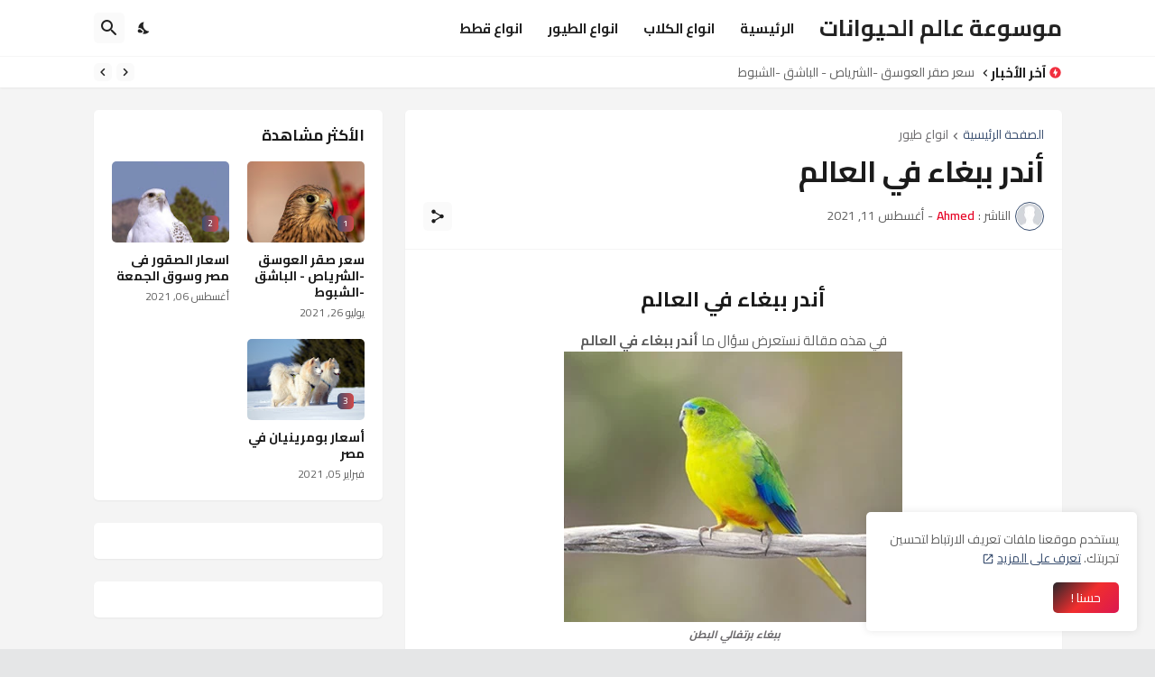

--- FILE ---
content_type: text/html; charset=UTF-8
request_url: https://www.animalworld.world/2021/08/rarest-parrot-in-the-world.html
body_size: 42721
content:
<!DOCTYPE html><html class="rtl" dir="rtl" lang="ar" xmlns="http://www.w3.org/1999/xhtml" xmlns:b="http://www.google.com/2005/gml/b" xmlns:data="http://www.google.com/2005/gml/data" xmlns:expr="http://www.google.com/2005/gml/expr"><head><script>var __ezHttpConsent={setByCat:function(src,tagType,attributes,category,force,customSetScriptFn=null){var setScript=function(){if(force||window.ezTcfConsent[category]){if(typeof customSetScriptFn==='function'){customSetScriptFn();}else{var scriptElement=document.createElement(tagType);scriptElement.src=src;attributes.forEach(function(attr){for(var key in attr){if(attr.hasOwnProperty(key)){scriptElement.setAttribute(key,attr[key]);}}});var firstScript=document.getElementsByTagName(tagType)[0];firstScript.parentNode.insertBefore(scriptElement,firstScript);}}};if(force||(window.ezTcfConsent&&window.ezTcfConsent.loaded)){setScript();}else if(typeof getEzConsentData==="function"){getEzConsentData().then(function(ezTcfConsent){if(ezTcfConsent&&ezTcfConsent.loaded){setScript();}else{console.error("cannot get ez consent data");force=true;setScript();}});}else{force=true;setScript();console.error("getEzConsentData is not a function");}},};</script>
<script>var ezTcfConsent=window.ezTcfConsent?window.ezTcfConsent:{loaded:false,store_info:false,develop_and_improve_services:false,measure_ad_performance:false,measure_content_performance:false,select_basic_ads:false,create_ad_profile:false,select_personalized_ads:false,create_content_profile:false,select_personalized_content:false,understand_audiences:false,use_limited_data_to_select_content:false,};function getEzConsentData(){return new Promise(function(resolve){document.addEventListener("ezConsentEvent",function(event){var ezTcfConsent=event.detail.ezTcfConsent;resolve(ezTcfConsent);});});}</script>
<script>if(typeof _setEzCookies!=='function'){function _setEzCookies(ezConsentData){var cookies=window.ezCookieQueue;for(var i=0;i<cookies.length;i++){var cookie=cookies[i];if(ezConsentData&&ezConsentData.loaded&&ezConsentData[cookie.tcfCategory]){document.cookie=cookie.name+"="+cookie.value;}}}}
window.ezCookieQueue=window.ezCookieQueue||[];if(typeof addEzCookies!=='function'){function addEzCookies(arr){window.ezCookieQueue=[...window.ezCookieQueue,...arr];}}
addEzCookies([{name:"ezoab_296833",value:"mod275; Path=/; Domain=animalworld.world; Max-Age=7200",tcfCategory:"store_info",isEzoic:"true",},{name:"ezosuibasgeneris-1",value:"d491acd2-ed65-44ec-6b87-efb1c37790a1; Path=/; Domain=animalworld.world; Expires=Sun, 24 Jan 2027 05:05:30 UTC; Secure; SameSite=None",tcfCategory:"understand_audiences",isEzoic:"true",}]);if(window.ezTcfConsent&&window.ezTcfConsent.loaded){_setEzCookies(window.ezTcfConsent);}else if(typeof getEzConsentData==="function"){getEzConsentData().then(function(ezTcfConsent){if(ezTcfConsent&&ezTcfConsent.loaded){_setEzCookies(window.ezTcfConsent);}else{console.error("cannot get ez consent data");_setEzCookies(window.ezTcfConsent);}});}else{console.error("getEzConsentData is not a function");_setEzCookies(window.ezTcfConsent);}</script><script type="text/javascript" data-ezscrex='false' data-cfasync='false'>window._ezaq = Object.assign({"edge_cache_status":11,"edge_response_time":303,"url":"https://www.animalworld.world/2021/08/rarest-parrot-in-the-world.html"}, typeof window._ezaq !== "undefined" ? window._ezaq : {});</script><script type="text/javascript" data-ezscrex='false' data-cfasync='false'>window._ezaq = Object.assign({"ab_test_id":"mod275"}, typeof window._ezaq !== "undefined" ? window._ezaq : {});window.__ez=window.__ez||{};window.__ez.tf={"vabo":"true"};</script><script type="text/javascript" data-ezscrex='false' data-cfasync='false'>window.ezDisableAds = true;</script><script data-ezscrex='false' data-cfasync='false' data-pagespeed-no-defer>var __ez=__ez||{};__ez.stms=Date.now();__ez.evt={};__ez.script={};__ez.ck=__ez.ck||{};__ez.template={};__ez.template.isOrig=true;__ez.queue=__ez.queue||function(){var e=0,i=0,t=[],n=!1,o=[],r=[],s=!0,a=function(e,i,n,o,r,s,a){var l=arguments.length>7&&void 0!==arguments[7]?arguments[7]:window,d=this;this.name=e,this.funcName=i,this.parameters=null===n?null:w(n)?n:[n],this.isBlock=o,this.blockedBy=r,this.deleteWhenComplete=s,this.isError=!1,this.isComplete=!1,this.isInitialized=!1,this.proceedIfError=a,this.fWindow=l,this.isTimeDelay=!1,this.process=function(){f("... func = "+e),d.isInitialized=!0,d.isComplete=!0,f("... func.apply: "+e);var i=d.funcName.split("."),n=null,o=this.fWindow||window;i.length>3||(n=3===i.length?o[i[0]][i[1]][i[2]]:2===i.length?o[i[0]][i[1]]:o[d.funcName]),null!=n&&n.apply(null,this.parameters),!0===d.deleteWhenComplete&&delete t[e],!0===d.isBlock&&(f("----- F'D: "+d.name),m())}},l=function(e,i,t,n,o,r,s){var a=arguments.length>7&&void 0!==arguments[7]?arguments[7]:window,l=this;this.name=e,this.path=i,this.async=o,this.defer=r,this.isBlock=t,this.blockedBy=n,this.isInitialized=!1,this.isError=!1,this.isComplete=!1,this.proceedIfError=s,this.fWindow=a,this.isTimeDelay=!1,this.isPath=function(e){return"/"===e[0]&&"/"!==e[1]},this.getSrc=function(e){return void 0!==window.__ezScriptHost&&this.isPath(e)&&"banger.js"!==this.name?window.__ezScriptHost+e:e},this.process=function(){l.isInitialized=!0,f("... file = "+e);var i=this.fWindow?this.fWindow.document:document,t=i.createElement("script");t.src=this.getSrc(this.path),!0===o?t.async=!0:!0===r&&(t.defer=!0),t.onerror=function(){var e={url:window.location.href,name:l.name,path:l.path,user_agent:window.navigator.userAgent};"undefined"!=typeof _ezaq&&(e.pageview_id=_ezaq.page_view_id);var i=encodeURIComponent(JSON.stringify(e)),t=new XMLHttpRequest;t.open("GET","//g.ezoic.net/ezqlog?d="+i,!0),t.send(),f("----- ERR'D: "+l.name),l.isError=!0,!0===l.isBlock&&m()},t.onreadystatechange=t.onload=function(){var e=t.readyState;f("----- F'D: "+l.name),e&&!/loaded|complete/.test(e)||(l.isComplete=!0,!0===l.isBlock&&m())},i.getElementsByTagName("head")[0].appendChild(t)}},d=function(e,i){this.name=e,this.path="",this.async=!1,this.defer=!1,this.isBlock=!1,this.blockedBy=[],this.isInitialized=!0,this.isError=!1,this.isComplete=i,this.proceedIfError=!1,this.isTimeDelay=!1,this.process=function(){}};function c(e,i,n,s,a,d,c,u,f){var m=new l(e,i,n,s,a,d,c,f);!0===u?o[e]=m:r[e]=m,t[e]=m,h(m)}function h(e){!0!==u(e)&&0!=s&&e.process()}function u(e){if(!0===e.isTimeDelay&&!1===n)return f(e.name+" blocked = TIME DELAY!"),!0;if(w(e.blockedBy))for(var i=0;i<e.blockedBy.length;i++){var o=e.blockedBy[i];if(!1===t.hasOwnProperty(o))return f(e.name+" blocked = "+o),!0;if(!0===e.proceedIfError&&!0===t[o].isError)return!1;if(!1===t[o].isComplete)return f(e.name+" blocked = "+o),!0}return!1}function f(e){var i=window.location.href,t=new RegExp("[?&]ezq=([^&#]*)","i").exec(i);"1"===(t?t[1]:null)&&console.debug(e)}function m(){++e>200||(f("let's go"),p(o),p(r))}function p(e){for(var i in e)if(!1!==e.hasOwnProperty(i)){var t=e[i];!0===t.isComplete||u(t)||!0===t.isInitialized||!0===t.isError?!0===t.isError?f(t.name+": error"):!0===t.isComplete?f(t.name+": complete already"):!0===t.isInitialized&&f(t.name+": initialized already"):t.process()}}function w(e){return"[object Array]"==Object.prototype.toString.call(e)}return window.addEventListener("load",(function(){setTimeout((function(){n=!0,f("TDELAY -----"),m()}),5e3)}),!1),{addFile:c,addFileOnce:function(e,i,n,o,r,s,a,l,d){t[e]||c(e,i,n,o,r,s,a,l,d)},addDelayFile:function(e,i){var n=new l(e,i,!1,[],!1,!1,!0);n.isTimeDelay=!0,f(e+" ...  FILE! TDELAY"),r[e]=n,t[e]=n,h(n)},addFunc:function(e,n,s,l,d,c,u,f,m,p){!0===c&&(e=e+"_"+i++);var w=new a(e,n,s,l,d,u,f,p);!0===m?o[e]=w:r[e]=w,t[e]=w,h(w)},addDelayFunc:function(e,i,n){var o=new a(e,i,n,!1,[],!0,!0);o.isTimeDelay=!0,f(e+" ...  FUNCTION! TDELAY"),r[e]=o,t[e]=o,h(o)},items:t,processAll:m,setallowLoad:function(e){s=e},markLoaded:function(e){if(e&&0!==e.length){if(e in t){var i=t[e];!0===i.isComplete?f(i.name+" "+e+": error loaded duplicate"):(i.isComplete=!0,i.isInitialized=!0)}else t[e]=new d(e,!0);f("markLoaded dummyfile: "+t[e].name)}},logWhatsBlocked:function(){for(var e in t)!1!==t.hasOwnProperty(e)&&u(t[e])}}}();__ez.evt.add=function(e,t,n){e.addEventListener?e.addEventListener(t,n,!1):e.attachEvent?e.attachEvent("on"+t,n):e["on"+t]=n()},__ez.evt.remove=function(e,t,n){e.removeEventListener?e.removeEventListener(t,n,!1):e.detachEvent?e.detachEvent("on"+t,n):delete e["on"+t]};__ez.script.add=function(e){var t=document.createElement("script");t.src=e,t.async=!0,t.type="text/javascript",document.getElementsByTagName("head")[0].appendChild(t)};__ez.dot=__ez.dot||{};__ez.queue.addFileOnce('/detroitchicago/boise.js', '/detroitchicago/boise.js?gcb=195-0&cb=5', true, [], true, false, true, false);__ez.queue.addFileOnce('/parsonsmaize/abilene.js', '/parsonsmaize/abilene.js?gcb=195-0&cb=e80eca0cdb', true, [], true, false, true, false);__ez.queue.addFileOnce('/parsonsmaize/mulvane.js', '/parsonsmaize/mulvane.js?gcb=195-0&cb=e75e48eec0', true, ['/parsonsmaize/abilene.js'], true, false, true, false);__ez.queue.addFileOnce('/detroitchicago/birmingham.js', '/detroitchicago/birmingham.js?gcb=195-0&cb=539c47377c', true, ['/parsonsmaize/abilene.js'], true, false, true, false);</script>
<script data-ezscrex="false" type="text/javascript" data-cfasync="false">window._ezaq = Object.assign({"ad_cache_level":0,"adpicker_placement_cnt":0,"ai_placeholder_cache_level":0,"ai_placeholder_placement_cnt":-1,"article_category":"م الحيوانات المفت","author":"Ahmed","domain":"animalworld.world","domain_id":296833,"ezcache_level":1,"ezcache_skip_code":11,"has_bad_image":0,"has_bad_words":0,"is_sitespeed":0,"lt_cache_level":0,"publish_date":"2021-08-11","response_size":184036,"response_size_orig":178274,"response_time_orig":275,"template_id":5,"url":"https://www.animalworld.world/2021/08/rarest-parrot-in-the-world.html","word_count":0,"worst_bad_word_level":0}, typeof window._ezaq !== "undefined" ? window._ezaq : {});__ez.queue.markLoaded('ezaqBaseReady');</script>
<script type='text/javascript' data-ezscrex='false' data-cfasync='false'>
window.ezAnalyticsStatic = true;

function analyticsAddScript(script) {
	var ezDynamic = document.createElement('script');
	ezDynamic.type = 'text/javascript';
	ezDynamic.innerHTML = script;
	document.head.appendChild(ezDynamic);
}
function getCookiesWithPrefix() {
    var allCookies = document.cookie.split(';');
    var cookiesWithPrefix = {};

    for (var i = 0; i < allCookies.length; i++) {
        var cookie = allCookies[i].trim();

        for (var j = 0; j < arguments.length; j++) {
            var prefix = arguments[j];
            if (cookie.indexOf(prefix) === 0) {
                var cookieParts = cookie.split('=');
                var cookieName = cookieParts[0];
                var cookieValue = cookieParts.slice(1).join('=');
                cookiesWithPrefix[cookieName] = decodeURIComponent(cookieValue);
                break; // Once matched, no need to check other prefixes
            }
        }
    }

    return cookiesWithPrefix;
}
function productAnalytics() {
	var d = {"pr":[6],"omd5":"e64dc12a6cdf049ab4951a218d5a5a34","nar":"risk score"};
	d.u = _ezaq.url;
	d.p = _ezaq.page_view_id;
	d.v = _ezaq.visit_uuid;
	d.ab = _ezaq.ab_test_id;
	d.e = JSON.stringify(_ezaq);
	d.ref = document.referrer;
	d.c = getCookiesWithPrefix('active_template', 'ez', 'lp_');
	if(typeof ez_utmParams !== 'undefined') {
		d.utm = ez_utmParams;
	}

	var dataText = JSON.stringify(d);
	var xhr = new XMLHttpRequest();
	xhr.open('POST','/ezais/analytics?cb=1', true);
	xhr.onload = function () {
		if (xhr.status!=200) {
            return;
		}

        if(document.readyState !== 'loading') {
            analyticsAddScript(xhr.response);
            return;
        }

        var eventFunc = function() {
            if(document.readyState === 'loading') {
                return;
            }
            document.removeEventListener('readystatechange', eventFunc, false);
            analyticsAddScript(xhr.response);
        };

        document.addEventListener('readystatechange', eventFunc, false);
	};
	xhr.setRequestHeader('Content-Type','text/plain');
	xhr.send(dataText);
}
__ez.queue.addFunc("productAnalytics", "productAnalytics", null, true, ['ezaqBaseReady'], false, false, false, true);
</script><base href="https://www.animalworld.world/2021/08/rarest-parrot-in-the-world.html"/>
<script async="async" crossorigin="anonymous" src="https://pagead2.googlesyndication.com/pagead/js/adsbygoogle.js?client=ca-pub-2929456558478736"></script>
<!-- [ضع شفرة ادسنس هنا] -->
<!-- Description and Keywords (start) -->
<meta content="موسوعة عالم الحيوانات  مدونة عربية مختصة في الكلاب الاليفة والقطط والحيوانات البرية هو عالم مثير بكل ما تحمله الكلمة و نستعرض حياة العديد من الحيوانات البرية بطريقة شيقة وممتعة وهو عالم  قائم على الغريزة التى بداخل الحيوان  الحيوانات, عجائب الحيوانات بالصور طرائف وغرائب الحيوانات,عالم الكلاب , كلب الروت وايلر, كلب الراعي الألماني , أنواع الكلاب , كلاب الحراسة , تدريب الكلاب, اضخم كلاب العالم , 10 ثعابين غير سامة, اخطر 10 طيور في العالم,بول  ماستيف ,اكيتا,كلب البوكسر ,اغلي انواع كلاب ,ملموت الاسكي ,بومرينيان ,سامويد, كلب هاسكي, أخطر وأقوى 10 كلاب في العالم,عالم الحيوانات المفترسة في افريقيا, اقوي كلاب في العالم , كلب ماستيف ,كلب الروت وايلر, كلب بلاك " name="keywords"/>
<meta content="م الحيوانات المفترسة في افريقيا, اقوي كلاب في العالم , كلب ماستيف ,كلب الروت وايلر, كلب بلاك جاك,كلب دبرمان ,كلب روت,كلب لولو, كلب جيرمن شيرد ,كلب بوليسي , كلب بيتبول ,حيوانات أفريقيا المفترسة ناشيونال جيوغرافيك, ناشيونال جرافيك حيوانات مفترسة, قطط اليفة , كلاب اليفة  " name="category"/>
<!-- Description and Keywords (end) -->
<!-- [وسم الميتا الخاص بلغة الموقع والجغرافيا] -->
<meta content="مدونة مقالة للمعلوميات" name="author"/>
<meta content="----@gmail.com" name="Email"/>
<meta content="Global" name="distribution"/>
<meta content="General" name="rating"/>
<meta content="(c) 2022 تاريخ انشاء المدونة " name="copyright"/>
<meta content="worldwide" name="coverage"/>
<meta content="document" name="resource-type"/>
<meta content="ar" http-equiv="content-language"/>
<meta content="egypt" name="geo.country"/>
<meta content="ar_AR" property="og:locale"/>
<meta content="ar_En" property="og:locale:alternate"/>
<meta content="egypt" name="geo.placename"/>
<meta content="مدونة مقالة للمعلوميات" name="Author"/>
<meta content="general" name="rating"/>
<meta content="blogger" name="generator"/>
<meta charset="utf-8"/>
<meta content="egypt" name="geo.country"/>
<meta content="width" name="MobileOptimized"/>
<meta content="true" name="HandheldFriendly"/>
<meta content="yes" name="apple-mobile-web-app-capable"/>
<meta content="text/html; charset=UTF-8" http-equiv="Content-Type"/>
<link href="/apple-touch-icon.png" rel="apple-touch-icon"/>
<!-- [وسم الميتا الخاص بلغة الموقع والجغرافيا] -->
<!-- اكواد تسريع ادسنس -->
<link href="//adservice.google.com" rel="preconnect"/>
<link href="//googleads.g.doubleclick.net" rel="preconnect"/>
<link href="//www.googletagservices.com" rel="preconnect"/>
<link href="//tpc.googlesyndication.com" rel="preconnect"/>
<!-- اكواد تسريع ادسنس -->
<!-- Google Blogger -->
<link href="//1.bp.blogspot.com" rel="dns-prefetch"/>
<link href="//28.2bp.blogspot.com" rel="dns-prefetch"/>
<link href="//3.bp.blogspot.com" rel="dns-prefetch"/>
<link href="//4.bp.blogspot.com" rel="dns-prefetch"/>
<link href="//2.bp.blogspot.com" rel="dns-prefetch"/>
<link href="//www.blogger.com" rel="dns-prefetch"/>
<!-- Bootstrap CDN -->
<link href="//maxcdn.bootstrapcdn.com" rel="dns-prefetch"/>
<!-- Google Fonts -->
<link href="//fonts.googleapis.com" rel="dns-prefetch"/>
<!-- Font Awesome -->
<link href="//use.fontawesome.com" rel="dns-prefetch"/>
<!-- Google CDN -->
<link href="//ajax.googleapis.com" rel="dns-prefetch"/>
<link href="//resources.blogblog.com" rel="dns-prefetch"/>
<link href="//feeds.feedburner.com" rel="dns-prefetch"/>
<!-- Microsoft CDN -->
<link href="//ajax.microsoft.com " rel="dns-prefetch"/>
<link href="//ajax.aspnetcdn.com " rel="dns-prefetch"/>
<!-- Github -->
<link href="//github.com" rel="dns-prefetch"/>
<!-- CDN JS -->
<link href="//cdnjs.cloudflare.com" rel="dns-prefetch"/>
<!-- Google Analytics -->
<link href="//www.google-analytics.com" rel="dns-prefetch"/>
<!-- Google Services -->
<link href="//themes.googleusercontent.com " rel="dns-prefetch"/>
<link href="//pagead2.googlesyndication.com" rel="dns-prefetch"/>
<link href="//googleads.g.doubleclick.net" rel="dns-prefetch"/>
<link href="//www.gstatic.com" rel="preconnect"/>
<link href="//www.googletagservices.com" rel="dns-prefetch"/>
<link href="//static.xx.fbcdn.net" rel="dns-prefetch"/>
<link href="//tpc.googlesyndication.com" rel="dns-prefetch"/>
<link href="//apis.google.com" rel="dns-prefetch"/>
<!-- Facebook -->
<link href="//www.facebook.com" rel="dns-prefetch"/>
<link href="//connect.facebook.net" rel="dns-prefetch"/>
<!-- Twitter -->
<link href="//twitter.com" rel="dns-prefetch"/>
<link href="//platform.twitter.com" rel="dns-prefetch"/>
<link href="//syndication.twitter.com" rel="dns-prefetch"/>
<link href="//r.twimg.com " rel="dns-prefetch"/>
<link href=" http://p.twitter.com " rel="dns-prefetch"/>
<link href=" http://cdn.api.twitter.com " rel="dns-prefetch"/>
<!-- YouTube -->
<link href="//www.youtube.com" rel="dns-prefetch"/>
<!-- Pinterest-->
<link href="//www.pinterest.com" rel="dns-prefetch"/>
<!-- Linkedin -->
<link href="//www.linkedin.com" rel="dns-prefetch"/>
<!-- Vimeo -->
<link href="//player.vimeo.com" rel="dns-prefetch"/>
<meta content="text/html; charset=UTF-8" http-equiv="Content-Type"/>
<meta content="width=device-width, initial-scale=1, minimum-scale=1, user-scalable=yes" name="viewport"/>
<!-- DNS Prefetch -->
<link href="//fonts.googleapis.com" rel="dns-prefetch"/>
<link href="//fonts.gstatic.com" rel="dns-prefetch"/>
<link href="//dnjs.cloudflare.com" rel="dns-prefetch"/>
<link href="//1.bp.blogspot.com" rel="dns-prefetch"/>
<link href="//2.bp.blogspot.com" rel="dns-prefetch"/>
<link href="//3.bp.blogspot.com" rel="dns-prefetch"/>
<link href="//4.bp.blogspot.com" rel="dns-prefetch"/>
<link href="//blogger.googleusercontent.com" rel="dns-prefetch"/>
<link href="//www.blogger.com" rel="dns-prefetch"/>
<!-- Site Info -->
<meta content="blogger" name="generator"/>
<title>أندر ببغاء في العالم</title>
<meta content="في هذه مقالة نستعرض سؤال ما أندر ببغاء في العالم
ببغاء بورتوريكو
مكاو أزرق الحنجرة
ذيل المضرب ذو الجناح الأزرق
ببغاء برتقالي البطن
ببغاء كاكابو
" name="description"/>
<link href="https://www.animalworld.world/2021/08/rarest-parrot-in-the-world.html" rel="canonical"/>
<link href="https://www.animalworld.world/favicon.ico" rel="icon" type="image/x-icon"/>
<meta content="#3a4f70" name="theme-color"/>
<!-- Open Graph Meta Tags -->
<meta content="ar" property="og:locale"/>
<meta content="article" property="og:type"/>
<meta content="أندر ببغاء في العالم" property="og:title"/>
<meta content="موسوعة عالم الحيوانات " property="og:site_name"/>
<meta content="في هذه مقالة نستعرض سؤال ما أندر ببغاء في العالم
ببغاء بورتوريكو
مكاو أزرق الحنجرة
ذيل المضرب ذو الجناح الأزرق
ببغاء برتقالي البطن
ببغاء كاكابو
" property="og:description"/>
<meta content="https://www.animalworld.world/2021/08/rarest-parrot-in-the-world.html" property="og:url"/>
<!-- Twitter Meta Tags -->
<meta content="summary_large_image" name="twitter:card"/>
<meta content="أندر ببغاء في العالم" name="twitter:title"/>
<meta content="في هذه مقالة نستعرض سؤال ما أندر ببغاء في العالم
ببغاء بورتوريكو
مكاو أزرق الحنجرة
ذيل المضرب ذو الجناح الأزرق
ببغاء برتقالي البطن
ببغاء كاكابو
" name="twitter:description"/>
<meta content="https://www.animalworld.world/2021/08/rarest-parrot-in-the-world.html" name="twitter:domain"/>
<meta content="https://blogger.googleusercontent.com/img/b/R29vZ2xl/AVvXsEhNNisNKLB3S187bHa_Mzc7R18ii7_nosIw6N9kYprJDJ8ArkFimwD77uMFWc-gp6BNlvJz_2BaHnyDxZ_uWcv5zuG-Mt8gym_V0ew6K4HoVc_gdlhUXAowzh32XLXyOnKPo0tC5gjOyiez/w1600/%25D8%25A7%25D9%2588%25D8%25B1%25D9%2586%25D8%25AC.jpg" property="twitter:image"/>
<!-- Feed Links -->
<link rel="alternate" type="application/atom+xml" title="موسوعة عالم الحيوانات  - Atom" href="https://www.animalworld.world/feeds/posts/default"/>
<link rel="alternate" type="application/rss+xml" title="موسوعة عالم الحيوانات  - RSS" href="https://www.animalworld.world/feeds/posts/default?alt=rss"/>
<link rel="service.post" type="application/atom+xml" title="موسوعة عالم الحيوانات  - Atom" href="https://www.blogger.com/feeds/1231730604750302299/posts/default"/>

<link rel="alternate" type="application/atom+xml" title="موسوعة عالم الحيوانات  - Atom" href="https://www.animalworld.world/feeds/4977010505846709542/comments/default"/>
<!-- Styles and Scripts -->
<link href="https://cdnjs.cloudflare.com/ajax/libs/font-awesome/5.15.4/css/fontawesome.min.css" rel="stylesheet"/>
<link href="https://fonts.googleapis.com/css2?family=Cairo:wght@400;500;600;700&amp;display=swap" rel="stylesheet"/>
<style type="text/css">@font-face{font-family:'Montserrat';font-style:normal;font-weight:400;font-display:swap;src:url(//fonts.gstatic.com/s/montserrat/v31/JTUSjIg1_i6t8kCHKm459WRhyyTh89ZNpQ.woff2)format('woff2');unicode-range:U+0460-052F,U+1C80-1C8A,U+20B4,U+2DE0-2DFF,U+A640-A69F,U+FE2E-FE2F;}@font-face{font-family:'Montserrat';font-style:normal;font-weight:400;font-display:swap;src:url(//fonts.gstatic.com/s/montserrat/v31/JTUSjIg1_i6t8kCHKm459W1hyyTh89ZNpQ.woff2)format('woff2');unicode-range:U+0301,U+0400-045F,U+0490-0491,U+04B0-04B1,U+2116;}@font-face{font-family:'Montserrat';font-style:normal;font-weight:400;font-display:swap;src:url(//fonts.gstatic.com/s/montserrat/v31/JTUSjIg1_i6t8kCHKm459WZhyyTh89ZNpQ.woff2)format('woff2');unicode-range:U+0102-0103,U+0110-0111,U+0128-0129,U+0168-0169,U+01A0-01A1,U+01AF-01B0,U+0300-0301,U+0303-0304,U+0308-0309,U+0323,U+0329,U+1EA0-1EF9,U+20AB;}@font-face{font-family:'Montserrat';font-style:normal;font-weight:400;font-display:swap;src:url(//fonts.gstatic.com/s/montserrat/v31/JTUSjIg1_i6t8kCHKm459WdhyyTh89ZNpQ.woff2)format('woff2');unicode-range:U+0100-02BA,U+02BD-02C5,U+02C7-02CC,U+02CE-02D7,U+02DD-02FF,U+0304,U+0308,U+0329,U+1D00-1DBF,U+1E00-1E9F,U+1EF2-1EFF,U+2020,U+20A0-20AB,U+20AD-20C0,U+2113,U+2C60-2C7F,U+A720-A7FF;}@font-face{font-family:'Montserrat';font-style:normal;font-weight:400;font-display:swap;src:url(//fonts.gstatic.com/s/montserrat/v31/JTUSjIg1_i6t8kCHKm459WlhyyTh89Y.woff2)format('woff2');unicode-range:U+0000-00FF,U+0131,U+0152-0153,U+02BB-02BC,U+02C6,U+02DA,U+02DC,U+0304,U+0308,U+0329,U+2000-206F,U+20AC,U+2122,U+2191,U+2193,U+2212,U+2215,U+FEFF,U+FFFD;}@font-face{font-family:'Montserrat';font-style:normal;font-weight:700;font-display:swap;src:url(//fonts.gstatic.com/s/montserrat/v31/JTUSjIg1_i6t8kCHKm459WRhyyTh89ZNpQ.woff2)format('woff2');unicode-range:U+0460-052F,U+1C80-1C8A,U+20B4,U+2DE0-2DFF,U+A640-A69F,U+FE2E-FE2F;}@font-face{font-family:'Montserrat';font-style:normal;font-weight:700;font-display:swap;src:url(//fonts.gstatic.com/s/montserrat/v31/JTUSjIg1_i6t8kCHKm459W1hyyTh89ZNpQ.woff2)format('woff2');unicode-range:U+0301,U+0400-045F,U+0490-0491,U+04B0-04B1,U+2116;}@font-face{font-family:'Montserrat';font-style:normal;font-weight:700;font-display:swap;src:url(//fonts.gstatic.com/s/montserrat/v31/JTUSjIg1_i6t8kCHKm459WZhyyTh89ZNpQ.woff2)format('woff2');unicode-range:U+0102-0103,U+0110-0111,U+0128-0129,U+0168-0169,U+01A0-01A1,U+01AF-01B0,U+0300-0301,U+0303-0304,U+0308-0309,U+0323,U+0329,U+1EA0-1EF9,U+20AB;}@font-face{font-family:'Montserrat';font-style:normal;font-weight:700;font-display:swap;src:url(//fonts.gstatic.com/s/montserrat/v31/JTUSjIg1_i6t8kCHKm459WdhyyTh89ZNpQ.woff2)format('woff2');unicode-range:U+0100-02BA,U+02BD-02C5,U+02C7-02CC,U+02CE-02D7,U+02DD-02FF,U+0304,U+0308,U+0329,U+1D00-1DBF,U+1E00-1E9F,U+1EF2-1EFF,U+2020,U+20A0-20AB,U+20AD-20C0,U+2113,U+2C60-2C7F,U+A720-A7FF;}@font-face{font-family:'Montserrat';font-style:normal;font-weight:700;font-display:swap;src:url(//fonts.gstatic.com/s/montserrat/v31/JTUSjIg1_i6t8kCHKm459WlhyyTh89Y.woff2)format('woff2');unicode-range:U+0000-00FF,U+0131,U+0152-0153,U+02BB-02BC,U+02C6,U+02DA,U+02DC,U+0304,U+0308,U+0329,U+2000-206F,U+20AC,U+2122,U+2191,U+2193,U+2212,U+2215,U+FEFF,U+FFFD;}</style>
<style id="page-skin-1" type="text/css"><!--
/*
-----------------------------------------------
Blogger Template Style
Name:         BuzzSpot
Version:      1.1.0 -P-
-----------------------------------------------*/
/*-- Google Fonts --*/
@font-face{font-family:'Montserrat';font-style:italic;font-weight:400;font-display:swap;src:url(https://fonts.gstatic.com/s/montserrat/v18/JTUQjIg1_i6t8kCHKm459WxRxC7mw9c.woff2) format("woff2");unicode-range:U+0460-052F,U+1C80-1C88,U+20B4,U+2DE0-2DFF,U+A640-A69F,U+FE2E-FE2F}
@font-face{font-family:'Montserrat';font-style:italic;font-weight:400;font-display:swap;src:url(https://fonts.gstatic.com/s/montserrat/v18/JTUQjIg1_i6t8kCHKm459WxRzS7mw9c.woff2) format("woff2");unicode-range:U+0400-045F,U+0490-0491,U+04B0-04B1,U+2116}
@font-face{font-family:'Montserrat';font-style:italic;font-weight:400;font-display:swap;src:url(https://fonts.gstatic.com/s/montserrat/v18/JTUQjIg1_i6t8kCHKm459WxRxi7mw9c.woff2) format("woff2");unicode-range:U+0102-0103,U+0110-0111,U+0128-0129,U+0168-0169,U+01A0-01A1,U+01AF-01B0,U+1EA0-1EF9,U+20AB}
@font-face{font-family:'Montserrat';font-style:italic;font-weight:400;font-display:swap;src:url(https://fonts.gstatic.com/s/montserrat/v18/JTUQjIg1_i6t8kCHKm459WxRxy7mw9c.woff2) format("woff2");unicode-range:U+0100-024F,U+0259,U+1E00-1EFF,U+2020,U+20A0-20AB,U+20AD-20CF,U+2113,U+2C60-2C7F,U+A720-A7FF}
@font-face{font-family:'Montserrat';font-style:italic;font-weight:400;font-display:swap;src:url(https://fonts.gstatic.com/s/montserrat/v18/JTUQjIg1_i6t8kCHKm459WxRyS7m.woff2) format("woff2");unicode-range:U+0000-00FF,U+0131,U+0152-0153,U+02BB-02BC,U+02C6,U+02DA,U+02DC,U+2000-206F,U+2074,U+20AC,U+2122,U+2191,U+2193,U+2212,U+2215,U+FEFF,U+FFFD}
@font-face{font-family:'Montserrat';font-style:italic;font-weight:500;font-display:swap;src:url(https://fonts.gstatic.com/s/montserrat/v18/JTUPjIg1_i6t8kCHKm459WxZOg3z8fZwnCo.woff2) format("woff2");unicode-range:U+0460-052F,U+1C80-1C88,U+20B4,U+2DE0-2DFF,U+A640-A69F,U+FE2E-FE2F}
@font-face{font-family:'Montserrat';font-style:italic;font-weight:500;font-display:swap;src:url(https://fonts.gstatic.com/s/montserrat/v18/JTUPjIg1_i6t8kCHKm459WxZOg3z-PZwnCo.woff2) format("woff2");unicode-range:U+0400-045F,U+0490-0491,U+04B0-04B1,U+2116}
@font-face{font-family:'Montserrat';font-style:italic;font-weight:500;font-display:swap;src:url(https://fonts.gstatic.com/s/montserrat/v18/JTUPjIg1_i6t8kCHKm459WxZOg3z8_ZwnCo.woff2) format("woff2");unicode-range:U+0102-0103,U+0110-0111,U+0128-0129,U+0168-0169,U+01A0-01A1,U+01AF-01B0,U+1EA0-1EF9,U+20AB}
@font-face{font-family:'Montserrat';font-style:italic;font-weight:500;font-display:swap;src:url(https://fonts.gstatic.com/s/montserrat/v18/JTUPjIg1_i6t8kCHKm459WxZOg3z8vZwnCo.woff2) format("woff2");unicode-range:U+0100-024F,U+0259,U+1E00-1EFF,U+2020,U+20A0-20AB,U+20AD-20CF,U+2113,U+2C60-2C7F,U+A720-A7FF}
@font-face{font-family:'Montserrat';font-style:italic;font-weight:500;font-display:swap;src:url(https://fonts.gstatic.com/s/montserrat/v18/JTUPjIg1_i6t8kCHKm459WxZOg3z_PZw.woff2) format("woff2");unicode-range:U+0000-00FF,U+0131,U+0152-0153,U+02BB-02BC,U+02C6,U+02DA,U+02DC,U+2000-206F,U+2074,U+20AC,U+2122,U+2191,U+2193,U+2212,U+2215,U+FEFF,U+FFFD}
@font-face{font-family:'Montserrat';font-style:italic;font-weight:600;font-display:swap;src:url(https://fonts.gstatic.com/s/montserrat/v18/JTUPjIg1_i6t8kCHKm459WxZFgrz8fZwnCo.woff2) format("woff2");unicode-range:U+0460-052F,U+1C80-1C88,U+20B4,U+2DE0-2DFF,U+A640-A69F,U+FE2E-FE2F}
@font-face{font-family:'Montserrat';font-style:italic;font-weight:600;font-display:swap;src:url(https://fonts.gstatic.com/s/montserrat/v18/JTUPjIg1_i6t8kCHKm459WxZFgrz-PZwnCo.woff2) format("woff2");unicode-range:U+0400-045F,U+0490-0491,U+04B0-04B1,U+2116}
@font-face{font-family:'Montserrat';font-style:italic;font-weight:600;font-display:swap;src:url(https://fonts.gstatic.com/s/montserrat/v18/JTUPjIg1_i6t8kCHKm459WxZFgrz8_ZwnCo.woff2) format("woff2");unicode-range:U+0102-0103,U+0110-0111,U+0128-0129,U+0168-0169,U+01A0-01A1,U+01AF-01B0,U+1EA0-1EF9,U+20AB}
@font-face{font-family:'Montserrat';font-style:italic;font-weight:600;font-display:swap;src:url(https://fonts.gstatic.com/s/montserrat/v18/JTUPjIg1_i6t8kCHKm459WxZFgrz8vZwnCo.woff2) format("woff2");unicode-range:U+0100-024F,U+0259,U+1E00-1EFF,U+2020,U+20A0-20AB,U+20AD-20CF,U+2113,U+2C60-2C7F,U+A720-A7FF}
@font-face{font-family:'Montserrat';font-style:italic;font-weight:600;font-display:swap;src:url(https://fonts.gstatic.com/s/montserrat/v18/JTUPjIg1_i6t8kCHKm459WxZFgrz_PZw.woff2) format("woff2");unicode-range:U+0000-00FF,U+0131,U+0152-0153,U+02BB-02BC,U+02C6,U+02DA,U+02DC,U+2000-206F,U+2074,U+20AC,U+2122,U+2191,U+2193,U+2212,U+2215,U+FEFF,U+FFFD}
@font-face{font-family:'Montserrat';font-style:italic;font-weight:700;font-display:swap;src:url(https://fonts.gstatic.com/s/montserrat/v18/JTUPjIg1_i6t8kCHKm459WxZcgvz8fZwnCo.woff2) format("woff2");unicode-range:U+0460-052F,U+1C80-1C88,U+20B4,U+2DE0-2DFF,U+A640-A69F,U+FE2E-FE2F}
@font-face{font-family:'Montserrat';font-style:italic;font-weight:700;font-display:swap;src:url(https://fonts.gstatic.com/s/montserrat/v18/JTUPjIg1_i6t8kCHKm459WxZcgvz-PZwnCo.woff2) format("woff2");unicode-range:U+0400-045F,U+0490-0491,U+04B0-04B1,U+2116}
@font-face{font-family:'Montserrat';font-style:italic;font-weight:700;font-display:swap;src:url(https://fonts.gstatic.com/s/montserrat/v18/JTUPjIg1_i6t8kCHKm459WxZcgvz8_ZwnCo.woff2) format("woff2");unicode-range:U+0102-0103,U+0110-0111,U+0128-0129,U+0168-0169,U+01A0-01A1,U+01AF-01B0,U+1EA0-1EF9,U+20AB}
@font-face{font-family:'Montserrat';font-style:italic;font-weight:700;font-display:swap;src:url(https://fonts.gstatic.com/s/montserrat/v18/JTUPjIg1_i6t8kCHKm459WxZcgvz8vZwnCo.woff2) format("woff2");unicode-range:U+0100-024F,U+0259,U+1E00-1EFF,U+2020,U+20A0-20AB,U+20AD-20CF,U+2113,U+2C60-2C7F,U+A720-A7FF}
@font-face{font-family:'Montserrat';font-style:italic;font-weight:700;font-display:swap;src:url(https://fonts.gstatic.com/s/montserrat/v18/JTUPjIg1_i6t8kCHKm459WxZcgvz_PZw.woff2) format("woff2");unicode-range:U+0000-00FF,U+0131,U+0152-0153,U+02BB-02BC,U+02C6,U+02DA,U+02DC,U+2000-206F,U+2074,U+20AC,U+2122,U+2191,U+2193,U+2212,U+2215,U+FEFF,U+FFFD}
@font-face{font-family:'Montserrat';font-style:normal;font-weight:400;font-display:swap;src:url(https://fonts.gstatic.com/s/montserrat/v18/JTUSjIg1_i6t8kCHKm459WRhyzbi.woff2) format("woff2");unicode-range:U+0460-052F,U+1C80-1C88,U+20B4,U+2DE0-2DFF,U+A640-A69F,U+FE2E-FE2F}
@font-face{font-family:'Montserrat';font-style:normal;font-weight:400;font-display:swap;src:url(https://fonts.gstatic.com/s/montserrat/v18/JTUSjIg1_i6t8kCHKm459W1hyzbi.woff2) format("woff2");unicode-range:U+0400-045F,U+0490-0491,U+04B0-04B1,U+2116}
@font-face{font-family:'Montserrat';font-style:normal;font-weight:400;font-display:swap;src:url(https://fonts.gstatic.com/s/montserrat/v18/JTUSjIg1_i6t8kCHKm459WZhyzbi.woff2) format("woff2");unicode-range:U+0102-0103,U+0110-0111,U+0128-0129,U+0168-0169,U+01A0-01A1,U+01AF-01B0,U+1EA0-1EF9,U+20AB}
@font-face{font-family:'Montserrat';font-style:normal;font-weight:400;font-display:swap;src:url(https://fonts.gstatic.com/s/montserrat/v18/JTUSjIg1_i6t8kCHKm459Wdhyzbi.woff2) format("woff2");unicode-range:U+0100-024F,U+0259,U+1E00-1EFF,U+2020,U+20A0-20AB,U+20AD-20CF,U+2113,U+2C60-2C7F,U+A720-A7FF}
@font-face{font-family:'Montserrat';font-style:normal;font-weight:400;font-display:swap;src:url(https://fonts.gstatic.com/s/montserrat/v18/JTUSjIg1_i6t8kCHKm459Wlhyw.woff2) format("woff2");unicode-range:U+0000-00FF,U+0131,U+0152-0153,U+02BB-02BC,U+02C6,U+02DA,U+02DC,U+2000-206F,U+2074,U+20AC,U+2122,U+2191,U+2193,U+2212,U+2215,U+FEFF,U+FFFD}
@font-face{font-family:'Montserrat';font-style:normal;font-weight:500;font-display:swap;src:url(https://fonts.gstatic.com/s/montserrat/v18/JTURjIg1_i6t8kCHKm45_ZpC3gTD_u50.woff2) format("woff2");unicode-range:U+0460-052F,U+1C80-1C88,U+20B4,U+2DE0-2DFF,U+A640-A69F,U+FE2E-FE2F}
@font-face{font-family:'Montserrat';font-style:normal;font-weight:500;font-display:swap;src:url(https://fonts.gstatic.com/s/montserrat/v18/JTURjIg1_i6t8kCHKm45_ZpC3g3D_u50.woff2) format("woff2");unicode-range:U+0400-045F,U+0490-0491,U+04B0-04B1,U+2116}
@font-face{font-family:'Montserrat';font-style:normal;font-weight:500;font-display:swap;src:url(https://fonts.gstatic.com/s/montserrat/v18/JTURjIg1_i6t8kCHKm45_ZpC3gbD_u50.woff2) format("woff2");unicode-range:U+0102-0103,U+0110-0111,U+0128-0129,U+0168-0169,U+01A0-01A1,U+01AF-01B0,U+1EA0-1EF9,U+20AB}
@font-face{font-family:'Montserrat';font-style:normal;font-weight:500;font-display:swap;src:url(https://fonts.gstatic.com/s/montserrat/v18/JTURjIg1_i6t8kCHKm45_ZpC3gfD_u50.woff2) format("woff2");unicode-range:U+0100-024F,U+0259,U+1E00-1EFF,U+2020,U+20A0-20AB,U+20AD-20CF,U+2113,U+2C60-2C7F,U+A720-A7FF}
@font-face{font-family:'Montserrat';font-style:normal;font-weight:500;font-display:swap;src:url(https://fonts.gstatic.com/s/montserrat/v18/JTURjIg1_i6t8kCHKm45_ZpC3gnD_g.woff2) format("woff2");unicode-range:U+0000-00FF,U+0131,U+0152-0153,U+02BB-02BC,U+02C6,U+02DA,U+02DC,U+2000-206F,U+2074,U+20AC,U+2122,U+2191,U+2193,U+2212,U+2215,U+FEFF,U+FFFD}
@font-face{font-family:'Montserrat';font-style:normal;font-weight:600;font-display:swap;src:url(https://fonts.gstatic.com/s/montserrat/v18/JTURjIg1_i6t8kCHKm45_bZF3gTD_u50.woff2) format("woff2");unicode-range:U+0460-052F,U+1C80-1C88,U+20B4,U+2DE0-2DFF,U+A640-A69F,U+FE2E-FE2F}
@font-face{font-family:'Montserrat';font-style:normal;font-weight:600;font-display:swap;src:url(https://fonts.gstatic.com/s/montserrat/v18/JTURjIg1_i6t8kCHKm45_bZF3g3D_u50.woff2) format("woff2");unicode-range:U+0400-045F,U+0490-0491,U+04B0-04B1,U+2116}
@font-face{font-family:'Montserrat';font-style:normal;font-weight:600;font-display:swap;src:url(https://fonts.gstatic.com/s/montserrat/v18/JTURjIg1_i6t8kCHKm45_bZF3gbD_u50.woff2) format("woff2");unicode-range:U+0102-0103,U+0110-0111,U+0128-0129,U+0168-0169,U+01A0-01A1,U+01AF-01B0,U+1EA0-1EF9,U+20AB}
@font-face{font-family:'Montserrat';font-style:normal;font-weight:600;font-display:swap;src:url(https://fonts.gstatic.com/s/montserrat/v18/JTURjIg1_i6t8kCHKm45_bZF3gfD_u50.woff2) format("woff2");unicode-range:U+0100-024F,U+0259,U+1E00-1EFF,U+2020,U+20A0-20AB,U+20AD-20CF,U+2113,U+2C60-2C7F,U+A720-A7FF}
@font-face{font-family:'Montserrat';font-style:normal;font-weight:600;font-display:swap;src:url(https://fonts.gstatic.com/s/montserrat/v18/JTURjIg1_i6t8kCHKm45_bZF3gnD_g.woff2) format("woff2");unicode-range:U+0000-00FF,U+0131,U+0152-0153,U+02BB-02BC,U+02C6,U+02DA,U+02DC,U+2000-206F,U+2074,U+20AC,U+2122,U+2191,U+2193,U+2212,U+2215,U+FEFF,U+FFFD}
@font-face{font-family:'Montserrat';font-style:normal;font-weight:700;font-display:swap;src:url(https://fonts.gstatic.com/s/montserrat/v18/JTURjIg1_i6t8kCHKm45_dJE3gTD_u50.woff2) format("woff2");unicode-range:U+0460-052F,U+1C80-1C88,U+20B4,U+2DE0-2DFF,U+A640-A69F,U+FE2E-FE2F}
@font-face{font-family:'Montserrat';font-style:normal;font-weight:700;font-display:swap;src:url(https://fonts.gstatic.com/s/montserrat/v18/JTURjIg1_i6t8kCHKm45_dJE3g3D_u50.woff2) format("woff2");unicode-range:U+0400-045F,U+0490-0491,U+04B0-04B1,U+2116}
@font-face{font-family:'Montserrat';font-style:normal;font-weight:700;font-display:swap;src:url(https://fonts.gstatic.com/s/montserrat/v18/JTURjIg1_i6t8kCHKm45_dJE3gbD_u50.woff2) format("woff2");unicode-range:U+0102-0103,U+0110-0111,U+0128-0129,U+0168-0169,U+01A0-01A1,U+01AF-01B0,U+1EA0-1EF9,U+20AB}
@font-face{font-family:'Montserrat';font-style:normal;font-weight:700;font-display:swap;src:url(https://fonts.gstatic.com/s/montserrat/v18/JTURjIg1_i6t8kCHKm45_dJE3gfD_u50.woff2) format("woff2");unicode-range:U+0100-024F,U+0259,U+1E00-1EFF,U+2020,U+20A0-20AB,U+20AD-20CF,U+2113,U+2C60-2C7F,U+A720-A7FF}
@font-face{font-family:'Montserrat';font-style:normal;font-weight:700;font-display:swap;src:url(https://fonts.gstatic.com/s/montserrat/v18/JTURjIg1_i6t8kCHKm45_dJE3gnD_g.woff2) format("woff2");unicode-range:U+0000-00FF,U+0131,U+0152-0153,U+02BB-02BC,U+02C6,U+02DA,U+02DC,U+2000-206F,U+2074,U+20AC,U+2122,U+2191,U+2193,U+2212,U+2215,U+FEFF,U+FFFD}
/*-- Material Icons Font --*/
@font-face{font-family:"Material Icons Round";font-display:swap;font-style:normal;font-weight:400;src:url(https://fonts.gstatic.com/s/materialiconsround/v65/LDItaoyNOAY6Uewc665JcIzCKsKc_M9flwmP.woff2) format("woff2")}.mir{font-family:"Material Icons Round";font-weight:400;font-style:normal;font-size:24px;line-height:1;letter-spacing:normal;text-transform:none;display:inline-block;white-space:nowrap;word-wrap:normal;direction:ltr;-webkit-font-feature-settings:liga;-webkit-font-smoothing:antialiased}@font-face{font-family:"PBT Icons";font-display:block;font-style:normal;font-weight:400;src:url(https://fonts.gstatic.com/s/materialiconsround/v65/LDItaoyNOAY6Uewc665JcIzCKsKc_M9flwmP.woff2) format("woff2")}
/*-- Font Awesome 5 Brands 5.15.4 --*/
@font-face{font-family:"Font Awesome 5 Brands";font-display:swap;font-style:normal;font-weight:400;src:url(https://cdnjs.cloudflare.com/ajax/libs/font-awesome/5.15.4/webfonts/fa-brands-400.eot);src:url(https://cdnjs.cloudflare.com/ajax/libs/font-awesome/5.15.4/webfonts/fa-brands-400.eot?#iefix) format("embedded-opentype"),url(https://cdnjs.cloudflare.com/ajax/libs/font-awesome/5.15.4/webfonts/fa-brands-400.woff2) format("woff2"),url(https://cdnjs.cloudflare.com/ajax/libs/font-awesome/5.15.4/webfonts/fa-brands-400.woff) format("woff"),url(https://cdnjs.cloudflare.com/ajax/libs/font-awesome/5.15.4/webfonts/fa-brands-400.ttf) format("truetype"),url(https://cdnjs.cloudflare.com/ajax/libs/font-awesome/5.15.4/webfonts/fa-brands-400.svg#fontawesome) format("svg")}.fab{font-family:"Font Awesome 5 Brands";font-weight:400}
/*-- CSS Variables --*/
:root{
--body-font:'Montserrat', Arial, sans-serif;
--menu-font:'Montserrat', Arial, sans-serif;
--title-font:'Montserrat', Arial, sans-serif;
--text-font:'Montserrat', Arial, sans-serif;
--body-bg-color:#e5e6e7;
--body-bg:#e5e6e7 none repeat fixed top left;
--outer-bg:#f4f4f4;
--main-color:#3a4f70;
--title-color:#1b1b1b;
--title-hover-color:#f12f3f;
--text-color:#616161;
--meta-color:#6d6b6e;
--meta-link-color:#f12f3f;
--thumbtag-bg:linear-gradient(to left,#d24949,#3a4f70);
--thumbtag-color:#ffffff;
--entrytag-color:#dd1b2b;
--topad-bg:#f4f4f4;
--topad-border:#f5f5f5;
--header-bg:linear-gradient(135deg,#ffffff 0%,#ffffff 50%,#ffffff 100%);
--header-color:#222222;
--header-hover-color:#f12f3f;
--submenu-bg:#ffffff;
--submenu-color:#222222;
--submenu-hover-color:#f12f3f;
--mega-bg:#ffffff;
--mega-color:#222222;
--mega-hover-color:#f12f3f;
--mega-meta-color:#97979d;
--mobilemenu-bg:#ffffff;
--mobilemenu-color:#222222;
--mobilemenu-hover-color:#f12f3f;
--ticker-bg:#ffffff;
--ticker-icon:#f12f3f;
--ticker-title:#222222;
--ticker-color:#626262;
--ticker-hover-color:#f12f3f;
--ticker-border:#f5f5f5;
--widget-bg:#ffffff;
--footerad-bg:#ffffff;
--footerad-border:#f5f5f5;
--footer-bg:#000000;
--footer-color:#ffffff;
--footer-text-color:#aaaaaa;
--footerbar-bg:#000000;
--footerbar-color:#ffffff;
--footerbar-hover-color:#f12f3f;
--footerbar-border-color:#28272b;
--cookie-bg:#ffffff;
--cookie-color:#626262;
--button-bg:linear-gradient(135deg,#28272b 0%,#f12e2e 50%,#db1850 100%);
--button-color:#ffffff;
--button-border:#f12e2e;
--light-weight:400;
--title-weight:700;
--gray-bg:rgba(155,155,155,0.05);
--border-color:#f5f5f5;
--radius:5px;
--widget-shadow: 0 1px 2px rgba(0,0,0,0.05);
--avatar-shadow:0px 1px 4px rgba(0,0,0,0.05);
}
html.is-dark{
--body-bg-color:#232326;
--body-bg:#e5e6e7 none repeat fixed top left;
--outer-bg:#000000;
--main-color:#f12f3f;
--title-color:#f8f8fb;
--title-hover-color:#f12f3f;
--text-color:#c5c5c8;
--meta-color:#aaaaaa;
--meta-link-color:#f12f3f;
--topad-bg:#000000;
--topad-border:transparent;
--header-bg:#19191c;
--header-color:#f8f8fb;
--header-hover-color:#f12f3f;
--submenu-bg:#202024;
--submenu-color:#f8f8fb;
--submenu-hover-color:#f12f3f;
--mega-bg:#202024;
--mega-color:#f8f8fb;
--mega-hover-color:#f12f3f;
--mega-meta-color:#aaaaaa;
--mobilemenu-bg:#000000;
--mobilemenu-color:#f8f8fb;
--mobilemenu-hover-color:#f12f3f;
--ticker-bg:#19191c;
--ticker-icon:#f12f3f;
--ticker-title:#f8f8fb;
--ticker-color:#c5c5c8;
--ticker-hover-color:#f12f3f;
--ticker-border:#28272b;
--widget-bg:#19191c;
--footerad-bg:#19191c;
--footerad-border:#28272b;
--footer-bg:#19191c;
--footer-color:#f8f8fb;
--footer-text-color:#c5c5c8;
--footerbar-bg:#000000;
--footerbar-color:#f8f8fb;
--footerbar-hover-color:#f12f3f;
--footerbar-border-color:transparent;
--cookie-bg:#19191c;
--cookie-color:#c5c5c8;
--gray-bg:rgba(255,255,255,0.03);
--border-color:#28272b;
}
html.rtl{
--body-font:'Cairo',Arial,sans-serif;
--menu-font:'Cairo',Arial,sans-serif;
--title-font:'Cairo',Arial,sans-serif;
--text-font:'Cairo',Arial,sans-serif;
}
/*-- Reset CSS --*/
html,body,a,abbr,acronym,address,applet,b,big,blockquote,caption,center,cite,code,dd,del,dfn,div,dl,dt,em,fieldset,font,form,input,button,h1,h2,h3,h4,h5,h6,i,iframe,img,ins,kbd,label,legend,li,object,p,pre,q,s,samp,small,span,strike,strong,sub,sup,table,tbody,td,tfoot,th,thead,tr,tt,u,ul,var{padding:0;margin:0;border:0;outline:none;vertical-align:baseline;background:0 0;text-decoration:none}dl,ul{list-style-position:inside;list-style:none}ul li{list-style:none}caption{text-align:center}img{border:none;position:relative}a,a:visited{text-decoration:none}.clearfix{clear:both}.section,.widget,.widget ul{margin:0;padding:0}a{color:var(--main-color)}a img{border:0}abbr{text-decoration:none}.separator a{text-decoration:none!important;clear:none!important;float:none!important;margin-left:0!important;margin-right:0!important}#Navbar1,#navbar-iframe,.widget-item-control,a.quickedit,.home-link,.feed-links{display:none!important}.center{display:table;margin:0 auto;position:relative}.widget > h2,.widget > h3{display:none}.widget iframe,.widget img{max-width:100%}button,input,select,textarea{background:transparent;font-family:var(--body-font);-webkit-appearance:none;-moz-appearance:none;appearance:none;outline:none;border-radius:0}button{cursor:pointer}input[type="search"]::-webkit-search-cancel-button{-webkit-appearance:none}
/*-- Main CSS --*/
*{box-sizing:border-box}
html{position:relative;word-break:break-word;word-wrap:break-word;text-rendering:optimizeLegibility;-webkit-font-smoothing:antialiased;-webkit-text-size-adjust:100%}
body{position:relative;background:var(--body-bg);background-color:var(--body-bg-color);font-family:var(--body-font);font-size:14px;color:var(--text-color);font-weight:400;font-style:normal;line-height:1.4em}
.rtl{direction:rtl}
h1,h2,h3,h4,h5,h6{font-family:var(--title-font);font-weight:700}
a,input,textarea,button{transition:all .0s ease}
#outer-wrapper{position:relative;overflow:hidden;width:100%;max-width:100%;background-color:var(--outer-bg);margin:0 auto;padding:0}
.is-boxed #outer-wrapper{width:1123px;max-width:100%;box-shadow:0 0 20px rgba(0,0,0,0.05)}
.is-dark .is-boxed #outer-wrapper{box-shadow:0 0 20px rgba(0,0,0,0.2)}
.container{position:relative}
.row-x1{width:1073px;max-width:100%}
.row-x2{width:100%}
.flex-c{display:flex;justify-content:center}
.flex-col{display:flex;flex-direction:column}
.flex-sb{display:flex;justify-content:space-between}
#content-wrapper{float:left;width:100%;overflow:hidden;padding:25px 0}
.is-left #content-wrapper > .container,.rtl .is-right #content-wrapper > .container{flex-direction:row-reverse}
.rtl .is-left #content-wrapper > .container{flex-direction:row}
.theiaStickySidebar:before,.theiaStickySidebar:after{content:'';display:table;clear:both}
#main-wrapper{position:relative;width:calc(100% - 345px)}
.no-sidebar #main-wrapper{width:100%}
#sidebar-wrapper{position:relative;width:320px}
.no-sidebar #sidebar-wrapper{display:none}
.entry-thumbnail,.entry-avatar,.comments .avatar-image-container{display:block;position:relative;overflow:hidden;background-color:var(--gray-bg);z-index:5;color:transparent}
.entry-thumbnail{border-radius:var(--radius)}
.thumbnail,.avatar{display:block;position:relative;width:100%;height:100%;background-size:cover;background-position:center center;background-repeat:no-repeat;z-index:1;transform-origin:center;opacity:0;transition:opacity .35s ease}
.thumbnail.pbt-lazy,.avatar.pbt-lazy{opacity:1}
.entry-thumbnail:hover .thumbnail,.cs:hover .entry-thumbnail .thumbnail{filter:brightness(1.03)}
.is-ytimg:after{position:absolute;content:'\e038';top:50%;right:50%;font-family:'Material Icons Round';font-size:56px;color:#fff;font-weight:400;z-index:5;transform:translate(50%,-50%);text-shadow:0 0 40px rgba(0,0,0,0.67);opacity:.8}
.sz-1.is-ytimg:after{transform:translate(50%,-50%) scale(1.15)}
.sz-2.is-ytimg:after{transform:translate(50%,-50%) scale(.9)}
.sz-3.is-ytimg:after{transform:translate(50%,-50%) scale(.75)}
.sz-4.is-ytimg:after{transform:translate(50%,-50%) scale(.65)}
.sz-5.is-ytimg:after{transform:translate(50%,-50%) scale(.45)}
.is-ytimg:hover:after,.cs:hover .is-ytimg:after{opacity:1}
.cs .is-ytimg:after{top:15px;right:15px;transform:translate(0)}
.rtl .cs .is-ytimg:after{left:15px;right:unset}
.entry-header{display:flex;flex-direction:column}
.entry-thumbnail .entry-category{display:-webkit-box;position:absolute;left:20px;bottom:20px;max-width:calc(100% - 40px);height:18px;background:var(--thumbtag-bg);overflow:hidden;font-size:10px;color:var(--thumbtag-color);font-weight:500;text-transform:uppercase;line-height:18px;-webkit-line-clamp:1;-webkit-box-orient:vertical;z-index:2;padding:0 8px;border-radius:var(--radius)}
.rtl .entry-thumbnail .entry-category{left:unset;right:20px}
.entry-header .entry-category{display:flex;font-size:13px;color:var(--entrytag-color);font-weight:600;margin:0 0 8px}
.entry-title{color:var(--title-color);font-weight:var(--title-weight);line-height:1.3em}
.entry-title a{display:block;color:var(--title-color)}
.entry-title a:hover{color:var(--title-hover-color)}
.entry-meta{display:flex;font-size:12px;/*color:var(--meta-color);*/font-weight:var(--light-weight);margin:4px 0 0}
.entry-meta .mi{display:flex}
.entry-meta .mi,.entry-meta .sp{margin:0 4px 0 0}
.rtl .entry-meta .mi,.rtl .entry-meta .sp{margin:0 0 0 4px}
.entry-meta .author-name{color:#e60023;font-weight:600}
.excerpt{font-family:var(--text-font);line-height:1.5em;font-weight:var(--light-weight)}
.cs .entry-inner{display:block;position:relative;width:100%;height:100%;overflow:hidden}
.mask:before{content:'';position:absolute;left:0;right:0;bottom:0;height:80%;background-image:linear-gradient(to bottom,rgba(0,0,0,0) 25%,rgba(0,0,0,0.5));-webkit-backface-visibility:hidden;backface-visibility:hidden;z-index:2;opacity:1;margin:0;transition:opacity .25s ease}
.entry-info{position:absolute;left:0;bottom:0;width:100%;background:linear-gradient(to bottom,rgba(0,0,0,0),rgba(0,0,0,0.65));overflow:hidden;z-index:10;padding:15px}
.entry-info .entry-title{color:#fff;text-shadow:0 1px 2px rgba(0,0,0,0.2)}
.entry-info .entry-meta{color:#c5c5ca;text-shadow:0 1px 2px rgba(0,0,0,0.1)}
.entry-info .entry-meta .author-name{color:#d5d5da}
.entry-info .entry-category{width:-moz-fit-content;width:fit-content;margin:0 0 11px}
.btn{position:relative;border-radius:var(--radius)}
.error-msg{display:flex;align-items:center;font-size:14px;color:var(--meta-color);padding:20px 0;font-weight:400}
.loader{position:relative;width:100%;height:100%;overflow:hidden;display:flex;align-items:center;justify-content:center;margin:0}
.loader:after{content:'';display:block;width:30px;height:30px;box-sizing:border-box;margin:0;border:2px solid var(--main-color);border-right-color:var(--gray-bg);border-radius:100%;animation:spinner .65s infinite linear;transform-origin:center}
@keyframes spinner{0%{-webkit-transform:rotate(0deg);transform:rotate(0deg)}to{-webkit-transform:rotate(1turn);transform:rotate(1turn)}}
.overlay{visibility:hidden;opacity:0;position:fixed;top:0;left:0;right:0;bottom:0;background-color:rgba(22,22,26,0.5);z-index:1000;margin:0;transition:all .25s ease}
.social a:before{display:block;font-family:'Font Awesome 5 Brands';font-style:normal;font-weight:400}
.social .rss a:before,.social .share a:before,.social .email a:before,.social .external-link a:before{content:'\e0e5';font-family:'Material Icons Round'}
.social .share a:before{content:'\e80d'}
.social .email a:before{content:'\e0be'}
.social .external-link a:before{content:'\e89e'}
.sb-a .google a,.sb-h .google a:hover{background-color:#1a73e8}
.sb-a .blogger a,.sb-h .blogger a:hover{background-color:#ff5722}
.sb-a .apple a,.sb-h .apple a:hover{background-color:#333}
.sb-a .amazon a,.sb-h .amazon a:hover{background-color:#fe9800}
.sb-a .microsoft a,.sb-h .microsoft a:hover{background-color:#0067B8}
.sb-a .facebook a,.sb-a .facebook-f a,.sb-h .facebook a:hover,.sb-h .facebook-f a:hover{background-color:#3b5999}
.sb-a .twitter a,.sb-h .twitter a:hover{background-color:#00acee}
.sb-a .youtube a,.sb-h .youtube a:hover{background-color:#e60023}
.sb-a .instagram a,.sb-h .instagram a:hover{background:linear-gradient(15deg,#ffb13d,#dd277b,#4d5ed4)}
.sb-a .pinterest a,.sb-a .pinterest-p a,.sb-h .pinterest a:hover,.sb-h .pinterest-p a:hover{background-color:#e60023}
.sb-a .dribbble a,.sb-h .dribbble a:hover{background-color:#ea4c89}
.sb-a .linkedin a,.sb-h .linkedin a:hover{background-color:#0077b5}
.sb-a .tumblr a,.sb-h .tumblr a:hover{background-color:#365069}
.sb-a .twitch a,.sb-h .twitch a:hover{background-color:#6441a5}
.sb-a .rss a,.sb-h .rss a:hover{background-color:#ffc200}
.sb-a .skype a,.sb-h .skype a:hover{background-color:#00aff0}
.sb-a .stumbleupon a,.sb-h .stumbleupon a:hover{background-color:#eb4823}
.sb-a .vk a,.sb-h .vk a:hover{background-color:#4a76a8}
.sb-a .stack-overflow a,.sb-h .stack-overflow a:hover{background-color:#f48024}
.sb-a .github a,.sb-h .github a:hover{background-color:#24292e}
.sb-a .soundcloud a,.sb-h .soundcloud a:hover{background:linear-gradient(#ff7400,#ff3400)}
.sb-a .behance a,.sb-h .behance a:hover{background-color:#191919}
.sb-a .digg a,.sb-h .digg a:hover{background-color:#1b1a19}
.sb-a .delicious a,.sb-h .delicious a:hover{background-color:#0076e8}
.sb-a .codepen a,.sb-h .codepen a:hover{background-color:#000}
.sb-a .flipboard a,.sb-h .flipboard a:hover{background-color:#f52828}
.sb-a .reddit a,.sb-h .reddit a:hover{background-color:#ff4500}
.sb-a .whatsapp a,.sb-h .whatsapp a:hover{background-color:#3fbb50}
.sb-a .messenger a,.sb-h .messenger a:hover{background-color:#0084ff}
.sb-a .snapchat a,.sb-h .snapchat a:hover{background-color:#ffe700}
.sb-a .telegram a,.sb-h .telegram a:hover{background-color:#179cde}
.sb-a .steam a,.sb-h .steam a:hover{background:linear-gradient(5deg,#0d89bc,#112c5b,#0d1c47)}
.sb-a .discord a,.sb-h .discord a:hover{background-color:#7289da}
.sb-a .quora a,.sb-h .quora a:hover{background-color:#b92b27}
.sb-a .tiktok a,.sb-h .tiktok a:hover{background-color:#fe2c55}
.sb-a .share a,.sb-h .share a:hover{background-color:var(--meta-color)}
.sb-a .email a,.sb-h .email a:hover{background-color:#888}
.sb-a .external-link a,.sb-h .external-link a:hover{background-color:var(--title-color)}
.sc-a .blogger a,.sc-h .blogger a:hover{color:#1a73e8}
.sc-a .blogger a,.sc-h .blogger a:hover{color:#ff5722}
.sc-a .apple a,.sc-h .apple a:hover{color:#333}
.sc-a .amazon a,.sc-h .amazon a:hover{color:#fe9800}
.sc-a .microsoft a,.sc-h .microsoft a:hover{color:#0067B8}
.sc-a .facebook a,.sc-a .facebook-f a,.sc-h .facebook a:hover,.sc-h .facebook-f a:hover{color:#3b5999}
.sc-a .twitter a,.sc-h .twitter a:hover{color:#00acee}
.sc-a .youtube a,.sc-h .youtube a:hover{color:#e60023}
.sc-a .instagram a,.sc-h .instagram a:hover{color:#dd277b}
.sc-a .pinterest a,.sc-a .pinterest-p a,.sc-h .pinterest a:hover,.sc-h .pinterest-p a:hover{color:#e60023}
.sc-a .dribbble a,.sc-h .dribbble a:hover{color:#ea4c89}
.sc-a .linkedin a,.sc-h .linkedin a:hover{color:#0077b5}
.sc-a .tumblr a,.sc-h .tumblr a:hover{color:#365069}
.sc-a .twitch a,.sc-h .twitch a:hover{color:#6441a5}
.sc-a .rss a,.sc-h .rss a:hover{color:#ffc200}
.sc-a .skype a,.sc-h .skype a:hover{color:#00aff0}
.sc-a .stumbleupon a,.sc-h .stumbleupon a:hover{color:#eb4823}
.sc-a .vk a,.sc-h .vk a:hover{color:#4a76a8}
.sc-a .stack-overflow a,.sc-h .stack-overflow a:hover{color:#f48024}
.sc-a .github a,.sc-h .github a:hover{color:#24292e}
.sc-a .soundcloud a,.sc-h .soundcloud a:hover{color:#ff7400}
.sc-a .behance a,.sc-h .behance a:hover{color:#191919}
.sc-a .digg a,.sc-h .digg a:hover{color:#1b1a19}
.sc-a .delicious a,.sc-h .delicious a:hover{color:#0076e8}
.sc-a .codepen a,.sc-h .codepen a:hover{color:#000}
.sc-a .flipboard a,.sc-h .flipboard a:hover{color:#f52828}
.sc-a .reddit a,.sc-h .reddit a:hover{color:#ff4500}
.sc-a .whatsapp a,.sc-h .whatsapp a:hover{color:#3fbb50}
.sc-a .messenger a,.sc-h .messenger a:hover{color:#0084ff}
.sc-a .snapchat a,.sc-h .snapchat a:hover{color:#ffe700}
.sc-a .telegram a,.sc-h .telegram a:hover{color:#179cde}
.sc-a .steam a,.sc-h .steam a:hover{color:#112c5b}
.sc-a .discord a,.sc-h .discord a:hover{color:#7289da}
.sc-a .quora a,.sc-h .quora a:hover{color:#b92b27}
.sc-a .tiktok a,.sc-h .tiktok a:hover{color:#fe2c55}
.sc-a .share a,.sc-h .share a:hover{color:var(--meta-color)}
.sc-a .email a,.sc-h .email a:hover{color:#888}
.sc-a .external-link a,.sc-h .external-link a:hover{color:var(--title-color)}
#top-ads-wrap{position:relative;float:left;width:100%;background-color:var(--topad-bg);margin:0}
#top-ads-wrap.has-border{border-bottom:1px solid var(--topad-border)}
#top-ads-wrap .widget{padding:15px 0}
#header-wrapper{float:left;width:100%;z-index:50}
.main-header,.header-inner,.header-header{float:left;width:100%;height:62px;background:var(--header-bg)}
.header-inner{background:rgba(0,0,0,0)}
.header-header{box-shadow:var(--widget-shadow)}
.header-inner.is-fixed .header-header{box-shadow:0 1px 8px rgba(0,0,0,0.1)}
.header-inner.is-fixed{position:fixed;top:-124px;left:0;width:100%;z-index:990;backface-visibility:hidden;visibility:hidden;opacity:0;transform:translate3d(0,0,0);transition:all .25s ease}
.header-inner.is-fixed.show{visibility:visible;opacity:1;transform:translate3d(0,124px,0)}
.is-boxed .header-header{float:none;width:1123px;max-width:100%;margin:0 auto;padding:0}
.header-items{position:relative;display:flex;flex-wrap:wrap;justify-content:space-between;--search-width:320px}
.flex-left{display:flex;align-items:center;z-index:15}
.flex-right{display:flex;align-items:center;position:absolute;top:0;right:0;height:62px;z-index:15;transition:all .17s ease}
.rtl .flex-right{left:0;right:unset}
.main-logo{display:flex;align-items:center;flex-shrink:0;height:62px;overflow:hidden;margin:0 28px 0 0}
.rtl .main-logo{margin:0 0 0 28px}
.main-logo img{display:block;width:auto;height:auto;max-height:40px}
.main-logo .title{max-width:100%;font-size:25px;color:var(--header-color);line-height:40px;font-weight:700;overflow:hidden;white-space:nowrap;text-overflow:ellipsis}
.main-logo .title a{color:var(--header-color)}
.main-logo .title a:hover{color:var(--header-hover-color)}
.main-logo #h1-off{display:none;visibility:hidden}
#niadzgn-pro-main-menu{z-index:10;transition:all .17s ease}
#niadzgn-pro-main-menu .widget,#niadzgn-pro-main-menu .widget > .widget-title{display:none}
#niadzgn-pro-main-menu .show-menu{display:block}
.main-nav{display:flex;height:62px}
.main-nav > li{position:relative;display:flex;flex-shrink:0}
.main-nav > li + li{margin:0 0 0 28px}
.rtl .main-nav > li + li{margin:0 28px 0 0}
.main-nav > li > a{display:flex;font-family:var(--menu-font);font-size:15px;color:var(--header-color);font-weight:700;align-items:center}
.main-nav > li:hover > a{color:var(--header-hover-color)}
.main-nav .has-sub > a:after{display:inline-block;content:'\e5cf';font-family:'Material Icons Round';font-size:16px;font-weight:400;margin:-4px 0 0 2px}
.rtl .main-nav .has-sub > a:after{margin:-4px 2px 0 0}
.main-nav .sub-menu,.main-nav .ul{position:absolute;left:0;top:62px;width:180px;background-color:var(--submenu-bg);z-index:99999;padding:6px 0;border-radius:var(--radius);backface-visibility:hidden;visibility:hidden;opacity:0;box-shadow:0 1px 2px rgba(0,0,0,0.05),0 5px 10px 0 rgba(0,0,0,0.05)}
.rtl .main-nav .sub-menu,.rtl .main-nav .ul{left:auto;right:0}
.main-nav .sub-menu.sm-1{left:-14px}
.rtl .main-nav .sub-menu.sm-1{left:unset;right:-14px}
.main-nav .sub-menu.sm-2{top:-6px;left:100%}
.rtl .main-nav .sub-menu.sm-2{left:unset;right:100%}
.main-nav .sub-menu li{position:relative;display:block}
.main-nav .sub-menu li a{display:flex;justify-content:space-between;font-size:14px;color:var(--submenu-color);padding:8px 15px}
.main-nav .sub-menu li:hover > a{color:var(--submenu-hover-color)}
.main-nav .sub-menu > .has-sub > a:after{content:'\e5cc';margin:0 -5px}
.rtl .main-nav .sub-menu > .has-sub > a:after{content:'\e5cb'}
.main-nav .sub-menu,.main-nav .ul{transition:all .17s ease}
.main-nav li:hover > .sub-menu,.main-nav li:hover .ul{backface-visibility:inherit;visibility:visible;opacity:1}
.main-nav .mega-menu{position:static!important}
.main-nav .mega-menu > .ul{width:100%;background-color:var(--mega-bg);overflow:hidden}
.mega-menu .mega-items{display:grid;grid-template-columns:repeat(5,1fr);column-gap:20px;padding:20px}
.mega-items .post{--title-color:var(--mega-color);--title-hover-color:var(--mega-hover-color);--meta-color:var(--mega-meta-color);width:100%;display:flex;flex-direction:column}
.mega-items .entry-thumbnail{width:100%;height:126px;z-index:1;margin:0 0 8px}
.mega-items .entry-title{font-size:14px}
.mega-menu .mega-items.on-load,.mega-menu .mega-items.no-items{grid-template-columns:1fr}
.mega-menu .error-msg{justify-content:center;padding:40px 0}
.mega-menu .loader{height:120px}
.mobile-menu-toggle{display:none;height:34px;font-size:26px;color:var(--header-color);align-items:center;padding:0 13px 0 16px}
.rtl .mobile-menu-toggle{padding:0 16px 0 13px}
.mobile-menu-toggle:after{content:'\e5d2';font-family:'Material Icons Round';font-weight:400}
.mobile-menu-toggle:hover{color:var(--header-hover-color)}
.toggle-wrap{display:flex;align-items:center;z-index:20}
@-webkit-keyframes darkOff{0%{transform:scale(.7);opacity:.25}100%{transform:scale(1);opacity:1}}
@-webkit-keyframes darkOn{0%{transform:scale(.7);opacity:.25}100%{transform:scale(1);opacity:1}}
.darkmode-toggle{display:flex;align-items:center;justify-content:center;width:34px;height:34px;font-size:16px;color:var(--header-color);transform-origin:center;margin:0 5px 0 0}
.rtl .darkmode-toggle{margin:0 0 0 5px}
.darkmode-toggle:before{display:block;content:'\ea46';font-family:'PBT Icons';font-weight:400;line-height:0}
.is-dark .darkmode-toggle:before{content:'\e518'}
.darkmode-toggle:hover{color:var(--header-hover-color)}
.darkmode-toggle.dark-off{animation:darkOff .35s ease}
.darkmode-toggle.dark-on{animation:darkOn .35s ease}
.search-toggle{display:flex;align-items:center;justify-content:center;width:34px;height:34px;background-color:var(--gray-bg);color:var(--header-color);font-size:24px}
.search-toggle:before{display:block;content:'\e8b6';font-family:'Material Icons Round';font-weight:400}
.search-toggle:hover{color:var(--header-hover-color)}
@-webkit-keyframes showSearch{0%{width:95%;opacity:0}100%{width:100%;opacity:1}}
#main-search-wrap{display:none;position:absolute;top:0;right:0;width:var(--search-width);height:62px;z-index:25;transition:all 0s ease}
.rtl #main-search-wrap{left:0;right:unset}
.main-search{position:relative;float:right;width:100%;height:100%;display:flex;align-items:center;animation:showSearch .17s ease}
.rtl .main-search{float:left}
.main-search .search-form{display:flex;flex:1;height:34px}
.main-search .search-input{width:100%;flex:1;font-family:inherit;font-size:16px;color:var(--header-color);font-weight:var(--light-weight);text-align:left}
.rtl .main-search .search-input{text-align:right}
.main-search .search-input::placeholder{color:var(--header-color);opacity:.65;outline:none}
.main-search .search-toggle:before{content:'\e5cd'}
.search-active .niadzgn-pro-main-menu,.search-active .flex-right{visibility:hidden;opacity:0}
#slide-menu{display:none;position:fixed;width:300px;height:100%;top:0;left:0;bottom:0;background-color:var(--mobilemenu-bg);overflow:hidden;z-index:1010;left:0;-webkit-transform:translate3d(-100%,0,0);transform:translate3d(-100%,0,0);visibility:hidden;box-shadow:3px 0 10px rgba(0,0,0,0.1);transition:all .25s ease}
.rtl #slide-menu{left:unset;right:0;-webkit-transform:translate3d(100%,0,0);transform:translate3d(100%,0,0)}
.nav-active #slide-menu,.rtl .nav-active #slide-menu{-webkit-transform:translate3d(0,0,0);transform:translate3d(0,0,0);visibility:visible}
.slide-menu-header{height:62px;background:var(--header-bg);overflow:hidden;display:flex;align-items:center;justify-content:space-between;box-shadow:0 1px 8px rgba(0,0,0,0.1)}
.mobile-logo{display:flex;flex:1;width:100%;overflow:hidden;padding:0 0 0 20px}
.rtl .mobile-logo{padding:0 20px 0 0}
.mobile-logo .homepage{max-width:100%;font-size:25px;color:var(--header-color);line-height:40px;font-weight:700;overflow:hidden;white-space:nowrap;text-overflow:ellipsis}
.mobile-logo .homepage:hover{color:var(--header-hover-color)}
.mobile-logo .logo-img img{display:block;width:auto;max-width:100%;height:auto;max-height:40px}
.hide-mobile-menu{display:flex;height:100%;color:var(--header-color);font-size:26px;align-items:center;z-index:20;padding:0 15px}
.hide-mobile-menu:before{content:'\e5cd';font-family:'Material Icons Round';font-weight:400}
.hide-mobile-menu:hover{color:var(--header-hover-color)}
.slide-menu-flex{display:flex;height:calc(100% - 62px);flex-direction:column;justify-content:space-between;overflow:hidden;overflow-y:auto;-webkit-overflow-scrolling:touch}
.mobile-menu{padding:20px}
.mobile-menu .sub-menu{display:none;grid-column:1/3;overflow:hidden}
.mobile-menu ul li a{display:block;font-size:14px;color:var(--mobilemenu-color);font-weight:400;padding:10px 0}
.mobile-menu > ul > li > a{font-family:var(--menu-font);font-weight:700;text-transform:uppercase}
.mobile-menu li.has-sub{display:grid;grid-template-columns:1fr 30px}
.mobile-menu .submenu-toggle{display:flex;align-items:center;justify-content:center;align-self:center;height:30px;background-color:var(--gray-bg);font-size:24px;color:var(--mobilemenu-color)}
.mobile-menu .submenu-toggle:before{content:'\e5cf';font-family:'Material Icons Round';font-weight:400}
.mobile-menu .expanded > .submenu-toggle:before{content:'\e5ce'}
.mobile-menu ul li a:hover,.mobile-menu .submenu-toggle:hover{color:var(--mobilemenu-hover-color)}
.mobile-menu li.has-sub li a{font-size:14px;opacity:.75;padding:10px 15px}
.mobile-menu li.has-sub li li a{padding:10px 30px}
.mm-footer{padding:20px}
.mm-footer ul{display:flex;flex-wrap:wrap}
.mm-footer li{margin:0 15px 0 0}
.rtl .mm-footer li{margin:0 0 0 15px}
.mm-footer li:last-child{margin:0}
.mm-footer .link-list{margin:10px 0 0}
.mm-footer .link-list li{margin-top:5px}
.mm-footer a{display:block;font-size:14px;color:var(--mobilemenu-color)}
.mm-footer .rss a,.mm-footer .email a,.mm-footer .external-link a{font-size:18px}
.mm-footer .social a:hover{opacity:.9}
.mm-footer .link-list a:hover{color:var(--mobilemenu-hover-color)}
#ticker-wrapper{position:relative;float:left;width:100%;background-color:var(--ticker-bg);box-shadow:var(--widget-shadow)}
#ticker-wrapper.has-border,.is-dark #ticker-wrapper{border-top:1px solid var(--ticker-border)}
#ticker .widget{display:none;align-items:center;height:34px;margin:0}
#ticker .widget.is-visible,#ticker .widget.PopularPosts{display:flex}
.ticker .widget-title{display:flex;align-items:center;position:relative;margin:0 6px 0 0}
.rtl .ticker .widget-title{margin:0 0 0 6px}
.ticker .widget-title:before{display:inherit;content:'\e932';font-family:'Material Icons Round';font-size:15px;color:var(--ticker-icon);font-weight:400;line-height:1}
.ticker .widget-title .title{display:flex;align-items:center;font-size:15px;color:var(--ticker-title);font-weight:700;margin:0 0 0 3px}
.rtl .ticker .widget-title .title{margin:0 3px 0 0}
.ticker .widget-title .title:after{display:inline-block;content:'\e5cc';font-family:'Material Icons Round';font-weight:400;font-size:16px;line-height:1;margin:1px -2px 0}
.rtl .ticker .widget-title .title:after{content:'\e5cb'}
.ticker .widget-content{display:flex;justify-content:space-between;flex:1}
.ticker .loader{justify-content:flex-start;padding:0 1px}
.ticker .loader:after{width:14px;height:14px;border-width:1.5px}
.ticker .error-msg{max-width:100%;overflow:hidden;white-space:nowrap;text-overflow:ellipsis;padding:0}
.ticker-items{position:relative;flex:1;overflow:hidden}
.ticker-items .post{position:absolute;top:0;left:0;width:100%;opacity:0;visibility:hidden;transform:translate3d(5px,0,0);pointer-events:none;transition:all .85s ease}
.rtl .ticker-items .post{left:unset;right:0;transform:translate3d(-10px,0,0)}
.ticker-items .post.active{opacity:1;visibility:visible;transform:translate3d(0,0,0);pointer-events:initial}
.ticker-items .entry-title{display:flex;align-items:center;height:20px;font-size:14px;font-weight:400}
.ticker-items .entry-title a{max-width:100%;overflow:hidden;color:var(--ticker-color);white-space:nowrap;text-overflow:ellipsis}
.ticker-items .entry-title a:hover{color:var(--ticker-hover-color)}
.ticker-nav{display:grid;grid-template-columns:repeat(2,1fr);grid-gap:5px;padding:0 0 0 10px}
.rtl .ticker-nav{padding:0 10px 0 0}
.ticker-nav button{display:flex;width:20px;height:20px;background-color:var(--gray-bg);font-size:18px;color:var(--ticker-title);align-items:center;justify-content:center}
.ticker-nav button:hover{color:var(--ticker-hover-color)}
.ticker-nav button:before{display:block;font-family:'Material Icons Round'}
.ticker-nav .tn-prev:before,.rtl .ticker-nav .tn-next:before{content:'\e5cb'}
.ticker-nav .tn-next:before,.rtl .ticker-nav .tn-prev:before{content:'\e5cc'}
#trending-wrapper,#trending .widget,#trending .widget-content{float:left;width:100%;margin:0}
#trending .widget{display:none;margin:25px 0 0}
#trending .widget.is-visible,#trending .widget.PopularPosts{display:block}
#trending .widget-content{display:flex;align-items:center;justify-content:center;min-height:289.33px;margin:0}
#trending .PopularPosts .widget-content{min-height:unset}
#trending .error-msg{padding:0}
.trending-items{width:100%;display:grid;grid-template-columns:repeat(4,1fr);grid-gap:25px}
.trending-items .post{display:flex;flex-direction:column;position:relative;width:100%;background-color:var(--widget-bg);overflow:hidden;z-index:10;border-radius:var(--radius);box-shadow:var(--widget-shadow)}
.trending-items .entry-thumbnail{width:100%;height:160px;border-radius:0}
.trending-items .entry-header{padding:18px 20px 20px}
.trending-items .entry-title{font-size:17px}
.trending-items .entry-meta{flex-wrap:wrap;margin:6px 0 0}
.main-title-wrap{display:flex;align-items:center;justify-content:space-between;margin:0 0 20px}
.main-title-wrap > .title{display:flex;align-items:center;position:relative;font-size:17px;color:var(--title-color);line-height:1;margin:0}
.main-title-wrap > .title:after{display:inline-block;content:'\e5cc';font-family:'Material Icons Round';font-size:20px;color:var(--main-color);font-weight:400;line-height:0;margin:3px 0 0 -3px}
.rtl .main-title-wrap > .title:after{content:'\e5cb';margin: 3px -3px 0 0}
.main-title-wrap > .title-link{font-size:14px;color:var(--meta-color);line-height:1;font-weight:var(--light-weight)}
.main-title-wrap > .title-link:hover{color:var(--main-color)}
.featured{float:left;width:100%}
.featured .widget{margin:0 0 25px}
.featured-post{display:flex;flex-direction:column;position:relative;background-color:var(--widget-bg);overflow:hidden;z-index:10;border-radius:var(--radius);box-shadow:var(--widget-shadow)}
.featured-post .entry-thumbnail{width:100%;height:320px;border-radius:0}
.featured-post .entry-header{padding:20px}
.featured-post .entry-title{font-size:25px}
.featured-post .entry-excerpt{font-size:1.022em;margin:10px 0 0}
.featured-post .entry-meta{flex-wrap:wrap;font-size:14px;margin:10px 0 0}
.home-ads{float:left;width:100%}
.home-ads .widget{margin:0 0 25px}
.list-items{display:grid;grid-template-columns:1fr;grid-gap:25px}
.list-items .post{display:flex;position:relative;background-color:var(--widget-bg);overflow:hidden;z-index:10;border-radius:var(--radius);box-shadow:var(--widget-shadow)}
.list-items .entry-thumbnail{width:320px;max-width:50%;height:192px;min-height:100%;border-radius:0}
.list-items .entry-header{flex:1;align-self:center;padding:18px}
.list-items .entry-title{font-size:21px}
.list-items .entry-excerpt{font-size:14px;margin:6px 0 0}
.list-items .entry-meta{flex-wrap:wrap;margin:8px 0 0}
.grid-items{display:grid;grid-template-columns:repeat(2,1fr);grid-gap:25px}
.grid-items .post{display:flex;flex-direction:column;position:relative;background-color:var(--widget-bg);overflow:hidden;z-index:10;border-radius:var(--radius);box-shadow:var(--widget-shadow)}
.grid-items .entry-thumbnail{width:100%;height:180px;border-radius:0}
.grid-items .entry-header{padding:20px}
.grid-items .entry-title{font-size:21px}
.grid-items .entry-excerpt{display:-webkit-box;font-size:14px;overflow:hidden;-webkit-line-clamp:2;-webkit-box-orient:vertical;margin:6px 0 0}
.grid-items .entry-meta{flex-wrap:wrap;margin:8px 0 0}
#main,.index-blog{float:left;width:100%}
.queryMessage .query-info{display:flex;align-items:center;font-family:var(--title-font);font-size:17px;color:var(--title-color);font-weight:var(--title-weight);margin:0 0 20px}
.no-posts .queryMessage .query-info{margin:0}
.queryMessage .query-info:after{display:inline-block;content:'\e5cc';font-family:'Material Icons Round';font-size:20px;color:var(--main-color);font-weight:400;line-height:0;margin:3px 0 0 -3px}
.rtl .queryMessage .query-info:after{content:'\e5cb';margin:3px -3px 0 0}
.queryEmpty{font-size:14px;color:var(--meta-color);text-align:center;margin:50px 0}
.index-post-wrap .post.ad-type{display:block;background:transparent;overflow:visible;border-radius:0;box-shadow:none}
@keyframes postFadeInUp{0%{opacity:0;transform:translate3d(0,10px,0)}100%{opacity:1;transform:translate3d(0,0,0)}}
.index-post-wrap .post.fadeInUp{animation:postFadeInUp .5s ease}
.item-post-inner{background-color:var(--widget-bg);border-radius:var(--radius);box-shadow:var(--widget-shadow)}
#breadcrumb{display:flex;font-size:14px;color:var(--meta-color);font-weight:var(--light-weight);line-height:1;margin:0 0 10px}
#breadcrumb a{color:var(--meta-color)}
#breadcrumb a.home,#breadcrumb a:hover{color:var(--main-color)}
#breadcrumb .separator:after{content:'\e5cc';font-family:'Material Icons Round';font-size:16px;font-weight:400;font-style:normal;vertical-align:middle}
.rtl #breadcrumb .separator:after{content:'\e5cb'}
.item-post h1.entry-title{font-size:33px}
.entry-header.p-eh{padding:20px;border-bottom:1px solid var(--border-color)}
.p-eh .entry-meta{justify-content:space-between;font-size:14px;margin:13px 0 0}
.entry-meta .align-left,.entry-meta .align-right{display:flex;align-items:center}
.p-eh .entry-meta .mi,.p-eh .entry-meta .sp{margin:0 4px 0 0}
.rtl .entry-meta .mi,.rtl .p-eh .entry-meta .sp{margin:0 0 0 4px}
.entry-meta .entry-avatar{width:32px;height:32px;background-color:var(--widget-bg);overflow:hidden;padding:1px;margin:0 5px 0 0;border:1px solid var(--main-color);border-radius:50%}
.rtl .entry-meta .entry-avatar{margin:0 0 0 5px}
.entry-meta .avatar{z-index:2;border-radius:50%}
.entry-meta .al-items{display:flex}
.share-toggle{display:flex;align-items:center;justify-content:center;width:32px;height:32px;background-color:var(--gray-bg);color:var(--title-color);font-size:18px;border-radius:var(--radius)}
.share-toggle:before{display:block;content:'\e80d';font-family:'Material Icons Round';line-height:0;font-weight:400}
.rtl .share-toggle:before{transform:rotate3d(0,1,0,180deg)}
.share-toggle:hover{color:var(--title-hover-color)}
.entry-content-wrap{padding:20px}
#post-body{position:relative;float:left;width:100%;font-family:var(--text-font);font-size:15px;color:var(--text-color);line-height:1.6em}
.post-body p{margin-bottom:25px}
.post-body h1,.post-body h2,.post-body h3,.post-body h4,.post-body h5,.post-body h6{font-size:17px;color:var(--title-color);line-height:1.3em;margin:0 0 20px}
.post-body h1{font-size:26px}
.post-body h2{font-size:23px}
.post-body h3{font-size:20px}
.post-body img{height:auto!important}
blockquote{position:relative;background-color:var(--gray-bg);color:var(--title-color);font-style:normal;padding:20px;margin:0;border-radius:var(--radius)}
blockquote:before{position:absolute;top:0;left:5px;content:'\e244';font-family:'Material Icons Round';font-size:60px;color:var(--title-color);font-style:normal;font-weight:400;line-height:1;opacity:.05;margin:0}
.rtl blockquote:before{left:unset;right:5px}
.post-body ul{padding:0 0 0 20px;margin:10px 0}
.rtl .post-body ul{padding:0 20px 0 0}
.post-body li{margin:8px 0;padding:0}
.post-body ul li,.post-body ol ul li{list-style:none}
.post-body ul li:before,.post-body ul li ul li ul li:before{display:inline-block;content:'\ef4a';font-family:'Material Icons Round';font-size:.4em;line-height:1;vertical-align:middle;margin:0 5px 0 0}
.post-body ul li ul li:before{content:'\e57b'}
.rtl .post-body ul li:before{margin:0 0 0 5px}
.post-body ol{counter-reset:pbt;padding:0 0 0 20px;margin:10px 0}
.rtl .post-body ol{padding:0 20px 0 0}
.post-body ol > li{counter-increment:pbt;list-style:none}
.post-body ol > li:before{display:inline-block;content:counters(pbt,'.')'.';margin:0 5px 0 0}
.rtl .post-body ol > li:before{margin:0 0 0 5px}
.post-body u{text-decoration:underline}
.post-body strike{text-decoration:line-through}
.post-body sup{vertical-align:super}
.post-body a{color:var(--main-color)}
.post-body a:hover{text-decoration:underline}
.post-body a.button{display:inline-block;height:34px;background:var(--button-bg);font-family:var(--body-font);font-size:15px;color:var(--button-color);font-weight:400;line-height:34px;text-align:center;text-decoration:none;cursor:pointer;padding:0 20px;margin:0 6px 8px 0}
.rtl .post-body a.button{margin:0 0 8px 6px}
.post-body a.button.x2{height:46px;font-size:18px;line-height:46px}
.post-body a.button.is-c,.rtl.post-body a.button.is-c{margin:0 3px 8px}
.post-body a.button.x2 span{display:inline-block;background-color:rgba(255,255,255,0.1);font-size:14px;line-height:14px;padding:6px;margin:0 0 0 20px;border-radius:var(--radius)}
.rtl .post-body a.button.x2 span{margin:0 20px 0 0}
.post-body .button:before{display:inline-block;font-family:'Material Icons Round';font-size:16px;font-weight:400;line-height:1;vertical-align:middle;margin:-1px 6px 0 0}
.rtl .post-body .button:before{margin:-1px 0 0 6px}
.post-body a.btn.x2:before{font-size:20px;margin:-2px 6px 0 0}
.rtl .post-body a.btn.x2:before{margin:-2px 0 0 6px}
.post-body .btn.preview:before{content:'\e8f4'}
.post-body .btn.download:before{content:'\f090'}
.post-body .btn.link:before{content:'\e157'}
.post-body .btn.cart:before{content:'\e8cc'}
.post-body .btn.info:before{content:'\e88e'}
.post-body .btn.share:before{content:'\e80d'}
.post-body .btn.contact:before{content:'\e0e1'}
.post-body .btn.whatsapp:before{content:'\f232';font-family:'Font Awesome 5 Brands';font-style:normal}
.post-body .btn.paypal:before{content:'\f1ed';font-family:'Font Awesome 5 Brands';font-style:normal}
.post-body .btn.gift:before{content:'\e8f6'}
.post-body a.color{color:#fff}
.post-body a.button:hover{opacity:.9}
.alert-message{display:block;background-color:var(--gray-bg);padding:20px;border:1px solid var(--border-color);border-radius:var(--radius)}
.alert-message.alert-success{background-color:rgba(39,174,96,0.1);color:rgba(39,174,96,1);border-color:rgba(39,174,96,0.1)}
.alert-message.alert-info{background-color:rgba(41,128,185,0.1);color:rgba(41,128,185,1);border-color:rgba(41,128,185,0.1)}
.alert-message.alert-warning{background-color:rgba(243,156,18,0.1);color:rgba(243,156,18,1);border-color:rgba(243,156,18,0.1)}
.alert-message.alert-error{background-color:rgba(231,76,60,0.1);color:rgba(231,76,60,1);border-color:rgba(231,76,60,0.1)}
.alert-message:before{display:inline-block;font-family:'Material Icons Round';font-size:18px;line-height:1;font-weight:400;vertical-align:middle;margin:0 5px 0 0}
.rtl .alert-message:before{margin:0 0 0 5px}
.alert-message.alert-success:before{content:'\e86c'}
.alert-message.alert-info:before{content:'\e88e'}
.alert-message.alert-warning:before{content:'\e000'}
.alert-message.alert-error:before{content:'\e5c9'}
.post-body table{width:100%;overflow-x:auto;text-align:left;margin:0;border-collapse:collapse;border:1px solid var(--border-color)}
.rtl .post-body table{text-align:right}
.post-body table td,.post-body table th{padding:6px 12px;border:1px solid var(--border-color)}
.post-body table thead th{color:var(--title-color);vertical-align:bottom}
table.tr-caption-container,table.tr-caption-container td,table.tr-caption-container th{line-height:1;padding:0;border:0}
table.tr-caption-container td.tr-caption{font-size:12px;color:var(--meta-color);font-style:italic;padding:6px 0 0}
.pbt-toc-wrap{display:flex;width:100%;clear:both;margin:0}
.pbt-toc-inner{position:relative;max-width:100%;background-color:var(--gray-bg);display:flex;flex-direction:column;overflow:hidden;font-size:14px;color:var(--title-color);line-height:1.6em;border:1px solid var(--border-color);border-radius:var(--radius)}
.pbt-toc-title{position:relative;height:40px;font-size:16px;color:var(--title-color);font-weight:var(--title-weight);display:flex;align-items:center;justify-content:space-between;padding:0 13px 0 18px}
.rtl .pbt-toc-title{padding:0 18px 0 13px}
.pbt-toc-title-text{display:flex}
.pbt-toc-title-text:before{content:'\e242';font-family:'Material Icons Round';font-size:20px;font-weight:400;margin:0 6px 0 0}
.rtl .pbt-toc-title-text:before{margin:0 0 0 6px}
.pbt-toc-title:after{content:'\e5cf';font-family:'Material Icons Round';font-size:24px;font-weight:400;margin:0 0 0 20px}
.rtl .pbt-toc-title:after{margin:0 20px 0 0}
.pbt-toc-title.is-expanded:after{content:'\e5ce'}
#pbt-toc{display:none;padding:0 20px 10px;margin:0}
#pbt-toc ol{counter-reset:pbtToc;padding:0 0 0 20px}
.rtl #pbt-toc ol{padding:0 20px 0 0}
#pbt-toc li{counter-increment:pbtToc;font-size:14px;margin:10px 0}
#pbt-toc li:before{content:counters(pbtToc,'.')'.'}
#pbt-toc li a{color:var(--main-color)}
#pbt-toc li a:hover{text-decoration:underline}
.post-body .contact-form-widget{display:table;width:100%;font-family:var(--body-font)}
.post-body .contact-form-widget .cf-s{font-size:15px}
.post-body .contact-form-name.cf-s{width:calc(50% - 5px)}
.rtl .post-body .contact-form-name{float:right}
.post-body .contact-form-email.cf-s{float:right;width:calc(50% - 5px)}
.rtl .post-body .contact-form-email{float:left}
.post-body .contact-form-button-submit{font-size:15px}
.post-body pre,pre.code-box{display:block;background-color:var(--gray-bg);font-family:Monospace;font-size:13px;color:var(--title-color);white-space:pre-wrap;line-height:1.4em;padding:20px;border:1px solid var(--border-color);border-radius:var(--radius)}
.post-body .google-auto-placed{margin:25px 0}
.youtube-video{position:relative;width:100%;padding:0;padding-top:56%}
.youtube-video iframe{position:absolute;top:0;left:0;width:100%;height:100%}
.entry-labels{display:flex;flex-wrap:wrap;margin:20px 0 0}
.entry-labels > *{display:flex;align-items:center;height:20px;background-color:var(--gray-bg);font-size:12px;color:var(--title-color);padding:0 6px;margin:5px 5px 0 0}
.rtl .entry-labels > *{margin:5px 0 0 5px}
.entry-labels span{background-color:var(--title-color);color:var(--widget-bg)}
.is-dark .entry-labels span{background-color:var(--outer-bg);color:var(--title-color)}
.entry-labels a:hover{color:var(--title-hover-color)}
.post-share{padding:15px 20px 20px;border-top:1px solid var(--border-color)}
ul.share-a{display:flex;flex-wrap:wrap;align-items:flex-start}
.share-a .btn{display:flex;align-items:center;justify-content:center;width:36px;height:36px;font-size:16px;color:#fff;font-weight:400;overflow:hidden;margin:5px 5px 0 0}
.rtl .share-a .btn{margin:5px 0 0 5px}
.share-a .email .btn{font-size:18px}
.share-a .has-span .btn{width:auto;justify-content:space-between;padding:4px}
.share-a .has-span .btn:before{display:flex;align-items:center;justify-content:center;flex-shrink:0;width:28px;height:28px;background-color:rgba(255,255,255,0.08);border-radius:var(--radius)}
.share-a .btn span{font-size:14px;padding:0 15px}
.share-a .sl-btn{position:relative;overflow:visible;font-size:18px;color:var(--title-color);margin:5px 10px 0 0;border:1px solid var(--border-color);border-radius:var(--radius)}
.share-a .sl-btn:before,.share-a .sl-btn:after{position:absolute;content:'';height:0;width:0;pointer-events:none;top:calc(50% - 6px);right:-12px;border:6px solid transparent;border-left-color:var(--border-color);transition:all .17s ease}
.share-a .sl-btn:after{top:calc(50% - 5px);right:-10px;border:5px solid transparent;border-left-color:var(--widget-bg)}
.sl-btn .sl-ico:before{display:block;content:'\e80d';font-family:'Material Icons Round';font-style:normal;line-height:0;font-weight:400}
.rtl .share-a .sl-btn{margin:5px 0 0 10px;transform:rotate3d(0,1,0,180deg)}
.share-a .show-more .btn{background-color:rgba(155,155,155,0.15);font-size:28px;color:rgba(155,155,155,0.9)}
.share-a .show-more .btn:before{content:'\e145';font-family:'Material Icons Round';font-weight:400}
.share-a li .btn:not(.sl-btn):hover{opacity:.9}
.share-modal{display:flex;flex-direction:column;align-items:center;position:fixed;top:50%;left:50%;width:440px;max-width:calc(100% - 40px);z-index:1010;transform:translate(-50%,0);visibility:hidden;opacity:0;transition:all .17s ease}
.modal-inner{display:flex;flex-direction:column;width:100%;background-color:var(--widget-bg);overflow:hidden;border-radius:var(--radius);box-shadow:0 1px 2px rgba(0,0,0,0.05),0 5px 15px 0 rgba(0,0,0,0.15)}
.modal-header{display:flex;align-items:center;position:relative;overflow:hidden;padding:20px;box-shadow:0 1px 8px rgba(0,0,0,0.1)}
.is-dark .modal-header{box-shadow:0 1px 8px rgba(0,0,0,0.15)}
.modal-thumb{width:70px;height:50px;margin:0 12px 0 0}
.rtl .modal-thumb{margin:0 0 0 12px}
.modal-title{display:-webkit-box;flex:1;width:100%;font-size:15px;color:var(--title-color);line-height:1.3em;overflow:hidden;-webkit-line-clamp:2;-webkit-box-orient:vertical}
.modal-title .strong{font-weight:700;margin:0 6px 0 0}
.rtl .modal-title .strong{margin:0 0 0 6px}
.modal-title .title{opacity:.8}
ul.share-b{display:grid;grid-template-columns:repeat(3,1fr);grid-gap:10px;position:relative;padding:20px}
.share-b a{display:flex;align-items:center;justify-content:flex-start;height:34px;font-size:14px;color:#fff;padding:4px}
.share-b a:before{display:flex;align-items:center;justify-content:center;background-color:rgba(255,255,255,0.08);width:26px;height:26px;margin:0 6px 0 0;border-radius:var(--radius)}
.share-b .email a:before{font-size:16px}
.rtl .share-b a:before{margin:0 0 0 6px}
.share-b a:hover{opacity:.9}
.hide-modal{display:flex;align-items:center;justify-content:center;width:50px;height:50px;color:#fff;background-color:rgba(22,22,26,0.5);font-size:24px;margin:40px 0 0;border-radius:40px;transform:rotate(45deg);transition:all .25s ease;transition-delay:.1s;transition-property:transform}
.hide-modal:before{content:'\e5cd';font-family:'Material Icons Round';font-weight:400}
.share-active .share-modal{transform:translate(-50%,-50%);visibility:visible;opacity:1}
.share-active .hide-modal{transform:rotate(0deg)}
#share-overlay{background-color:rgba(22,22,26,0.8)}
.is-dark #share-overlay{rgba(22,22,26,0.92)}
.share-active #share-overlay{visibility:visible;opacity:1}
.post-widget{margin:25px 0 0}
.about-author{display:flex;background-color:var(--widget-bg);padding:20px;border-radius:var(--radius);box-shadow:var(--widget-shadow)}
.about-author .author-avatar{width:60px;height:60px;margin:0 15px 0 0;border-radius:50%;box-shadow:var(--avatar-shadow)}
.rtl .about-author .author-avatar{margin:0 0 0 15px}
.about-author .author-title{font-size:18px;color:var(--title-color);font-weight:var(--title-weight);margin:0 0 10px}
.about-author .author-title a{color:var(--title-color)}
.about-author .author-title a:hover{color:var(--title-hover-color)}
.author-description{flex:1}
.author-description .author-text{display:block;font-size:14px;font-weight:400}
.author-description .author-text br,.author-description .author-text a{display:none}
ul.author-links{display:flex;flex-wrap:wrap;padding:0}
.author-links li{margin:10px 12px 0 0}
.rtl .author-links li{margin:10px 0 0 12px}
.author-links li a{display:block;font-size:14px;color:var(--text-color);padding:0}
.author-links li.email a,.author-links li.external-link a{font-size:16px}
.rtl .author-links li.external-link a{transform:rotate3d(0,1,0,180deg)}
.author-links li a:hover{opacity:.9}
#niadzgn-pro-related-posts{display:none}
#related-wrap{background-color:var(--widget-bg);padding:20px;border-radius:var(--radius);box-shadow:var(--widget-shadow)}
.related-content .loader{height:180px}
.related-items{display:grid;grid-template-columns:repeat(3,1fr);grid-gap:20px}
.related-items .post{display:flex;flex-direction:column}
.related-items .entry-thumbnail{width:100%;height:140px;margin:0 0 10px}
.related-items .entry-title{font-size:15px}
.related-items .entry-meta{margin:5px 0 0}
.niadzgn-pro-blog-post-comments{display:none;flex-direction:column;background-color:var(--widget-bg);padding:20px;border-radius:var(--radius);box-shadow:var(--widget-shadow)}
.niadzgn-pro-blog-post-comments.is-visible{display:flex}
.niadzgn-pro-blog-post-comments:not(.comments-system-blogger){padding:10px 20px}
.niadzgn-pro-blog-post-comments .fb_iframe_widget_fluid_desktop{float:left;display:block!important;width:calc(100% + 16px)!important;max-width:calc(100% + 16px)!important;margin:0 -8px}
.niadzgn-pro-blog-post-comments .fb_iframe_widget_fluid_desktop span,.niadzgn-pro-blog-post-comments .fb_iframe_widget_fluid_desktop iframe{float:left;display:block!important;width:100%!important}
#disqus_thread,.fb-comments{clear:both;padding:0}
#comments h4#comment-post-message{display:none;float:none}
.comments-title{margin:0}
.has-comments .comments-title.no-message{margin:0 0 5px}
.comments .comment-content{display:block;font-family:var(--text-font);font-size:14px;color:var(--text-color);line-height:1.5em;margin:10px 0 0}
.comments .comment-content > a:hover{text-decoration:underline}
.comment-thread .comment{position:relative;list-style:none;padding:20px 0 0;margin:20px 0 0;border-top:1px solid var(--border-color)}
.comment-thread .comment .comment{background-color:var(--gray-bg);padding:20px;border:0;border-radius:var(--radius)}
.comment-thread ol{padding:0;margin:0}
.comment-thread .comment-replies ol{padding:0 0 4px}
.toplevel-thread ol > li:first-child{margin:0;border:0}
.toplevel-thread ol > li:first-child > .comment-block{padding-top:0;margin:0;border:0}
.comment-thread ol ol .comment:before{position:absolute;content:'\f060';left:-30px;top:-5px;font-family:'Material Icons Round';font-size:20px;color:var(--border-color);font-weight:400}
.rtl .comment-thread ol ol .comment:before{left:unset;right:-30px;transform:rotate(-180deg)}
.comments .comment-replybox-single iframe{padding:0 0 0 48px;margin:10px 0 -5px}
.rtl .comments .comment-replybox-single iframe{padding:0 48px 0 0}
.comment-thread .avatar-image-container{position:absolute;top:20px;left:0;width:35px;height:35px;overflow:hidden;border-radius:50%;box-shadow:var(--avatar-shadow)}
.rtl .comment-thread .avatar-image-container{left:auto;right:0}
.comment-thread .comment .comment .avatar-image-container{left:20px}
.rtl .comment-thread .comment .comment .avatar-image-container{left:unset;right:20px}
.avatar-image-container img{display:block;width:100%;height:100%}
.comments .comment-header{padding:0 0 0 48px}
.rtl .comments .comment-header{padding:0 48px 0 0}
.comments .comment-header .user{display:inline-block;font-family:var(--title-font);font-size:16px;color:var(--title-color);font-weight:var(--title-weight);font-style:normal}
.comments .comment-header .user a{color:var(--title-color)}
.comments .comment-header .user a:hover{color:var(--title-hover-color)}
.comments .comment-header .icon.user{display:none}
.comments .comment-header .icon.blog-author{display:inline-block;font-size:14px;color:var(--main-color);vertical-align:top;margin:-5px 0 0 4px}
.rtl .comments .comment-header .icon.blog-author{margin:-5px 4px 0 0}
.comments .comment-header .icon.blog-author:before{content:'\ef76';font-family:'Material Icons Round';font-weight:400}
.comments .comment-header .datetime{display:block;font-size:12px;font-weight:var(--light-weight);margin:1px 0 0}
.comment-header .datetime a{color:var(--meta-color)}
.comments .comment-actions{display:block;margin:0}
.comments .comment-actions a{display:inline-block;font-size:14px;color:var(--main-color);font-weight:400;font-style:normal;margin:10px 15px 0 0}
.rtl .comments .comment-actions a{margin:10px 0 0 15px}
.comments .comment-actions a:hover{color:var(--main-color);text-decoration:underline}
.item-control{display:none}
.loadmore.loaded a{display:inline-block;border-bottom:1px solid rgba(155,155,155,.51);text-decoration:none;margin-top:15px}
.comments .continue{display:none}
.comments .comment-replies{padding:0 0 0 48px}
.rtl .comments .comment-replies{padding:0 48px 0 0}
.thread-expanded .thread-count a,.loadmore.hidden{display:none}
.comments .footer{float:left;width:100%;font-size:13px;margin:0}
p.comments-message{font-size:14px;color:var(--meta-color);font-style:italic;padding:0 0 15px;margin:15px 0 0;border-bottom:1px solid var(--border-color)}
p.comments-message.no-new-comments{padding:0;border:0}
p.comments-message > a{color:var(--main-color)}
p.comments-message > a:hover{color:var(--title-color)}
p.comments-message > em{color:#ff3f34;font-style:normal;margin:0 3px}
#comments[data-embed='false'] p.comments-message > i{color:var(--main-color);font-style:normal}
.comment-form > p{display:none}
.comments #top-ce.comment-replybox-thread,.no-comments .comment-form{padding:15px 0 0;margin:20px 0 -5px;border-top:1px solid var(--border-color)}
.no-comments .comment-form{margin-top:0;border:0}
.comments #top-continue a{display:flex;align-items:center;justify-content:center;width:100%;height:34px;font-size:14px;color:var(--title-color);font-weight:500;margin:25px 0 0;border:1px solid var(--border-color);border-radius:var(--radius)}
.comments #top-continue a:hover{color:var(--title-hover-color)}
#custom-ads,#niadzgn-pro-post-footer-ads{position:relative;float:left;width:100%;opacity:0;visibility:hidden}
#custom-ads{padding:0 20px}
#before-ad .widget-title,#after-ad .widget-title{display:block}
#before-ad .widget-title > .title,#after-ad .widget-title > .title{font-size:10px;color:var(--meta-color);font-weight:400;line-height:1;margin:0 0 6px}
#before-ad .widget{position:relative;margin:0 0 20px}
#after-ad .widget{position:relative;margin:20px 0 0}
#niadzgn-pro-new-before-ad #before-ad,#niadzgn-pro-new-after-ad #after-ad{display:block}
#niadzgn-pro-new-before-ad #before-ad .widget,#niadzgn-pro-new-after-ad #after-ad .widget{margin:0}
#post-footer-ads .widget{position:relative}
.post-nav{display:flex;flex-wrap:wrap;justify-content:space-between;font-size:14px;font-weight:var(--light-weight)}
.post-nav > *{display:flex;align-items:center;color:var(--meta-color);margin:0 -4px}
.post-nav a:hover{color:var(--main-color)}
.post-nav span{color:var(--meta-color);cursor:no-drop;opacity:.65}
.post-nav .post-nav-link:before,.post-nav .post-nav-link:after{font-family:'Material Icons Round';font-size:16px;line-height:1;font-weight:400}
.post-nav-newer-link:before,.rtl .post-nav-older-link:after{content:'\e5cb'}
.post-nav-older-link:after,.rtl .post-nav-newer-link:before{content:'\e5cc'}
#blog-pager{display:flex;justify-content:center;margin:25px 0 0}
#blog-pager .load-more{display:flex;align-items:center;justify-content:center;height:34px;background:var(--thumbtag-bg);font-size:14px;color:var(--button-color);padding:0 30px}
#blog-pager #niadzgn-pro-load-more-link:after{content:'\e5cf';display:inline-block;font-family:'Material Icons Round';font-size:20px;font-weight:400;margin:-1px 0 0}
#blog-pager #niadzgn-pro-load-more-link:hover{opacity:.9}
#blog-pager .no-more.show{display:flex;background:var(--gray-bg);color:var(--meta-color);cursor:not-allowed;padding:0 20px}
#blog-pager .loading,#blog-pager .no-more{display:none}
#blog-pager .loading .loader{height:34px}
#blog-pager .loader:after{width:28px;height:28px}
.sidebar{position:relative;float:left;width:100%;display:grid;grid-template-columns:100%;grid-gap:25px}
.sidebar > .widget{display:flex;flex-direction:column;width:100%;background-color:var(--widget-bg);padding:20px;border-radius:var(--radius);box-shadow:var(--widget-shadow)}
.sidebar .widget.is-ad{background-color:transparent;padding:0;border-radius:0;box-shadow:none}
.sidebar .title-wrap{display:flex;margin:0 0 20px}
.sidebar .title-wrap > .title{position:relative;font-size:17px;color:var(--title-color);line-height:1;margin:0}
.sidebar .widget.is-ad > .widget-title{display:none}
.sidebar ul.social-icons{display:grid;grid-template-columns:repeat(4,1fr);grid-gap:6px}
.sidebar .social-icons li{display:flex}
.sidebar .social-icons a{display:flex;flex-direction:column;align-items:center;justify-content:center;width:100%;font-size:18px;color:#fff;font-weight:400;overflow:hidden;padding:6px}
.sidebar .social-icons .rss a,.sidebar .social-icons .email a,.sidebar .social-icons .external-link a{font-size:20px}
.sidebar .social-icons a:before{display:flex;align-items:center;justify-content:center;width:100%;height:34px;background-color:rgba(255,255,255,0.08);border-radius:var(--radius)}
.sidebar .social-icons span{display:-webkit-box;font-size:14px;overflow:hidden;-webkit-line-clamp:1;-webkit-box-orient:vertical;padding:5px 0 0;color:#fff}
.sidebar .social-icons a:hover{opacity:.9}
.pbt-section .loader{height:180px}
.side-items{display:grid;grid-template-columns:repeat(2,1fr);grid-gap:20px}
.side-items .post{display:flex;flex-direction:column}
.side-items .entry-thumbnail{width:100%;height:90px;margin:0 0 10px}
.side-items .entry-index{display:flex;align-items:center;justify-content:center;position:absolute;left:12px;bottom:12px;width:18px;height:18px;background:var(--thumbtag-bg);font-size:10px;color:var(--thumbtag-color);font-weight:500;text-transform:uppercase;line-height:0;z-index:2;border-radius:var(--radius)}
.rtl .side-items .entry-index{left:unset;right:12px}
.side-items .entry-title{font-size:14px}
.cmm1-items{display:grid;grid-template-columns:1fr;grid-gap:25px}
.cmm1-items .entry-inner{display:flex;align-items:center}
.cmm1-items .entry-thumbnail{width:45px;height:45px;z-index:1;margin:0 13px 0 0;border-radius:50%;box-shadow:var(--avatar-shadow)}
.rtl .cmm1-items .entry-thumbnail{margin:0 0 0 13px}
.cmm1-items .entry-header{flex:1}
.cmm1-items .entry-title{font-size:14px}
.cmm1-items .entry-inner:hover .entry-title{color:var(--title-hover-color)}
.cmm1-items .cmm-snippet{font-size:12px;color:var(--text-color);line-height:1.3em;margin:4px 0 0}
.FeaturedPost .post{display:flex;flex-direction:column}
.FeaturedPost .post .entry-thumbnail{width:100%;height:160px;margin:0 0 12px}
.FeaturedPost .post .entry-title{font-size:19px}
.FeaturedPost .post .entry-meta{flex-wrap:wrap;margin:6px 0 0}
.list-style li{font-size:14px}
.list-style li a,.text-list li{display:block;color:var(--title-color);padding:8px 0}
.list-style li a.has-count{display:flex;justify-content:space-between}
.list-style li:first-child a,.text-list li:first-child{padding:0 0 8px}
.list-style li:last-child a,.text-list li:last-child{padding:8px 0 0}
.list-style li a:hover{color:var(--title-hover-color)}
.list-style .count-style{display:inline-block;color:var(--meta-color)}
.cloud-label ul{display:flex;flex-wrap:wrap;margin:-6px 0 0}
.cloud-label li{margin:6px 5px 0 0}
.rtl .cloud-label li{margin:6px 0 0 5px}
.cloud-label li a{display:flex;height:28px;background-color:var(--gray-bg);color:var(--title-color);font-size:14px;font-weight:400;align-items:center;padding:0 12px}
.cloud-label li a:hover{color:var(--title-hover-color)}
.cloud-label .label-count{display:inline-block;margin:0 0 0 6px}
.rtl .cloud-label .label-count{margin:0 6px 0 0}
.BlogSearch .search-form{display:flex;height:36px;overflow:hidden;padding:2px;border:1px solid var(--border-color);border-radius:var(--radius)}
.is-dark .BlogSearch .search-form{background-color:var(--gray-bg)}
.BlogSearch .search-input{width:100%;flex:1;font-size:14px;color:var(--text-color);padding:0 8px}
.BlogSearch .search-input::placeholder{color:var(--text-color);opacity:.65}
.BlogSearch .search-action{background:var(--button-bg);font-size:14px;color:var(--button-color);cursor:pointer;padding:0 13px}
.BlogSearch .search-action:hover{opacity:.9}
.MailChimp.widget{border-top:5px solid var(--button-border)}
.MailChimp .mailchimp-header{display:flex;flex-direction:column;align-items:center;text-align:center}
.MailChimp .mailchimp-header:before{display:flex;align-items:center;justify-content:center;align-self:center;content:'\e0e1';font-family:'Material Icons Round';width:34px;height:34px;background:var(--button-bg);font-size:20px;color:var(--button-color);font-weight:400;line-height:1;margin:0 0 20px;border-radius:50%}
.is-dark .MailChimp .mailchimp-header:before{color:var(--title-color)}
.MailChimp .mailchimp-title{font-size:21px;color:var(--title-color);font-weight:var(--title-weight);margin:0 0 10px}
.MailChimp .mailchimp-text{font-size:14px;color:var(--text-color);margin:0 0 15px}
.MailChimp .mailchimp-email-address{width:100%;height:34px;font-size:14px;color:var(--text-color);text-align:center;padding:0 10px;margin:0 0 10px;border:1px solid var(--border-color);border-radius:var(--radius)}
.is-dark .MailChimp .mailchimp-email-address{background-color:var(--gray-bg)}
.MailChimp .mailchimp-email-address::placeholder{color:var(--text-color);opacity:.65}
.MailChimp .mailchimp-email-address:focus{border-color:var(--button-border)}
.MailChimp .mailchimp-submit{width:100%;height:34px;background:var(--button-bg);font-size:14px;color:var(--button-color);font-weight:400;cursor:pointer;padding:0 20px}
.MailChimp .mailchimp-submit:hover{opacity:.9}
.Profile ul li{float:left;width:100%;padding:20px 0 0;margin:20px 0 0;border-top:1px solid var(--border-color)}
.Profile ul li:first-child{padding:0;margin:0;border:0}
.Profile .individual,.Profile .team-member{display:flex;align-items:center}
.Profile .profile-img{width:45px;height:45px;background-color:var(--gray-bg);overflow:hidden;color:transparent!important;margin:0 13px 0 0;border-radius:50%;box-shadow:var(--avatar-shadow)}
.rtl .Profile .profile-img{margin:0 0 0 13px}
.Profile .profile-info{flex:1}
.Profile .profile-name{display:block;font-family:var(--title-font);font-size:15px;color:var(--title-color);font-weight:var(--title-weight)}
.Profile .profile-name:hover{color:var(--title-hover-color)}
.Profile .profile-link{display:block;font-size:12px;color:var(--meta-color)}
.Profile .profile-link:hover{color:var(--main-color)}
.Text .widget-content{font-family:var(--text-font);font-size:14px;color:var(--text-color)}
.Image .image-caption{font-family:var(--text-font);font-size:14px;margin:6px 0 0}
.contact-form-widget .cf-s{float:left;width:100%;height:34px;font-size:14px;color:var(--text-color);padding:0 10px;margin:0 0 10px;border:1px solid var(--border-color);border-radius:var(--radius)}
.is-dark .contact-form-widget .cf-s{background-color:var(--gray-bg)}
.contact-form-email-message.cf-s{float:left;width:100%;height:auto;resize:vertical;padding:10px}
.contact-form-widget .cf-s::placeholder{color:var(--text-color);opacity:.9}
.contact-form-widget .cf-s:focus{border-color:var(--button-border)}
.contact-form-button-submit{float:left;width:100%;height:34px;background:var(--button-bg);font-family:inherit;font-size:14px;color:var(--button-color);font-weight:400;cursor:pointer;padding:0 20px;border:0;border-radius:var(--radius)}
.contact-form-button-submit:hover{opacity:.9}
.contact-form-widget p{margin:0}
.contact-form-widget .contact-form-error-message-with-border,.contact-form-widget .contact-form-success-message-with-border{float:left;width:100%;background-color:rgba(0,0,0,0);font-size:13px;color:#e74c3c;text-align:left;line-height:1;margin:10px 0 0;border:0}
.contact-form-widget .contact-form-success-message-with-border{color:#27ae60}
.rtl .contact-form-error-message-with-border,.rtl .contact-form-success-message-with-border{text-align:right}
.contact-form-cross{cursor:pointer;margin:0 0 0 3px}
.rtl .contact-form-cross{margin:0 3px 0 0}
.Attribution a{display:flex;align-items:center;font-size:14px;color:var(--title-color);font-weight:var(--title-weight)}
.Attribution a > svg{width:16px;height:16px;fill:var(--main-color);margin:0 4px 0 0}
.rtl .Attribution a > svg{margin:0 0 0 4px}
.Attribution a:hover{color:var(--title-hover-color)}
.Attribution .copyright{font-size:12px;color:var(--meta-color);padding:0 20px;margin:2px 0 0}
#google_translate_element{position:relative;overflow:hidden}
.Stats .text-counter-wrapper{display:flex;align-items:center;font-size:18px;color:var(--meta-color);font-weight:700;text-transform:uppercase;line-height:1;margin:0}
.Stats .text-counter-wrapper:before{content:'\e202';font-family:'Material Icons Round';font-size:22px;color:var(--title-color);font-weight:400;margin:0 4px 0 0}
.rtl .Stats .text-counter-wrapper:before{margin:0 0 0 4px}
.ReportAbuse > h3{display:flex;font-size:14px;font-weight:400}
.ReportAbuse > h3:before{content:'\e002';font-family:'Material Icons Round';font-size:18px;color:var(--main-color);margin:0 3px 0 0}
.rtl .ReportAbuse > h3:before{margin:0 0 0 3px}
.ReportAbuse > h3 a:hover{text-decoration:underline}
#footer-ads-wrap{position:relative;float:left;width:100%;background-color:var(--footerad-bg);margin:0;box-shadow:var(--widget-shadow)}
#footer-ads-wrap .widget{padding:20px 0}
#footer-ads-wrap.has-border,.is-dark #footer-ads-wrap{border-bottom:1px solid var(--footerad-border)}
#footer-wrapper{position:relative;float:left;width:100%;background-color:var(--footer-bg);box-shadow:var(--widget-shadow)}
.primary-footer{--title-color:var(--footer-color);--text-color:var(--footer-text-color)}
#niadzgn-pro-about-section{flex-wrap:wrap;padding:40px 0}
.about-section .Image{display:flex;justify-content:space-between;align-items:center;width:calc(100% - 350px)}
.footer-info{flex:1}
.footer-info .title{font-size:15px;color:var(--title-color);text-transform:uppercase;margin:0 0 10px}
.footer-logo{padding:0 30px 0 0}
.rtl .footer-logo{padding:0 0 0 30px}
.footer-logo img{display:block;width:auto;height:auto;max-height:40px}
.footer-info .image-caption{font-size:14px;color:var(--text-color);margin:0}
.footer-info .image-caption a{color:var(--title-color)}
.footer-info .image-caption a:hover{opacity:.9}
.about-section .LinkList{width:320px;display:flex;align-items:center;justify-content:flex-end;margin:0}
.about-section ul.social-icons{display:flex;flex-wrap:wrap}
.about-section .social-icons li{margin:0 0 0 10px}
.rtl .about-section .social-icons li{margin:0 10px 0 0}
.about-section .social-icons a{display:flex;width:34px;height:34px;background-color:var(--gray-bg);font-size:16px;color:var(--title-color);align-items:center;justify-content:center}
.about-section .social-icons .rss a,.about-section .social-icons .email a,.about-section .social-icons .external-link a{font-size:20px}
.about-section .social-icons a:hover{color:#fff}
.footer-bar{background-color:var(--footerbar-bg);color:var(--footerbar-color);padding:20px 0}
.footer-bar.has-border{border-top:1px solid var(--footerbar-border-color)}
.footer-bar .footer-copyright{font-size:14px;font-weight:400;margin:0}
.footer-bar .footer-copyright a{color:var(--footerbar-color)}
.footer-bar .footer-copyright a:hover{color:var(--footerbar-hover-color)}
#footer-menu{position:relative;display:block;margin:0}
.footer-menu ul{display:flex;flex-wrap:wrap}
.footer-menu ul li a{font-size:14px;color:var(--footerbar-color);padding:0;margin:0 0 0 25px}
.rtl .footer-menu ul li a{margin:0 25px 0 0}
#footer-menu ul li a:hover{color:var(--footerbar-hover-color)}
.is-error #main-wrapper{width:100%}
.is-error #sidebar-wrapper{display:none}
.errorWrap{color:var(--title-color);text-align:center;padding:60px 0}
.errorWrap h3{font-size:160px;color:var(--title-color);line-height:1;margin:0 0 25px}
.errorWrap h4{font-size:27px;color:var(--title-color);margin:0 0 25px}
.errorWrap p{color:var(--text-color);font-size:15px;margin:0 0 15px}
.errorWrap a{display:inline-block;height:34px;background:var(--button-bg);font-size:14px;color:var(--button-color);font-weight:400;line-height:34px;padding:0 30px;margin:15px 0 0}
.errorWrap a:hover{opacity:.9}
.cookie-choices-info{display:none;visibility:hidden;opacity:0}
.cookie-consent{display:none;position:fixed;bottom:20px;left:20px;width:300px;background-color:var(--cookie-bg);z-index:1020;padding:20px;visibility:hidden;opacity:0;border-radius:var(--radius);box-shadow:0 0 10px rgba(0,0,0,0.1);transition:visibility .35s ease,opacity .35s ease,transform .35s ease}
.rtl .cookie-consent{left:unset;right:20px}
.cookie-consent.is-visible{visibility:visible;opacity:1}
.consent-text{font-size:14px;color:var(--cookie-color);margin:0 0 15px}
.consent-text a{color:var(--main-color);text-decoration:underline}
.consent-text a:after{display:inline-block;content:'\e89e';font-family:'Material Icons Round';font-weight:400;vertical-align:middle;margin:0 0 0 3px}
.rtl .consent-text a:after{margin:0 3px 0 0}
.consent-text a:hover{opacity:.9}
.consent-button{display:inline-block;height:34px;background:var(--button-bg);font-size:14px;color:var(--button-color);font-weight:400;line-height:34px;padding:0 20px}
.consent-button:hover{opacity:.9}
#back-top{display:flex;align-items:center;justify-content:center;position:fixed;bottom:20px;right:20px;width:34px;height:34px;background:var(--thumbtag-bg);font-size:24px;color:var(--button-color);z-index:50;opacity:0;visibility:hidden;transition:visibility .17s ease,opacity .17s ease}
.rtl #back-top{right:auto;left:20px}
#back-top:before{content:'\e5ce';font-family:'Material Icons Round';font-weight:400}
#back-top.show{opacity:1;visibility:visible}
#back-top:hover{opacity:.9}
ins.adsbygoogle-noablate[data-anchor-shown="true"]{z-index:990!important}
#content-wrapper > .google-auto-placed,#content-wrapper .container > .google-auto-placed{display:none!important}
#hidden-widgets{display:none;visibility:hidden}
.CSS_LIGHTBOX{z-index:999999!important}
.CSS_LIGHTBOX_BG_MASK{background-color:rgba(0,0,0,0.9)!important;opacity:1!important;backdrop-filter:blur(1px)}
.CSS_LIGHTBOX_BTN_CLOSE{background:transparent!important;top:10px!important;right:15px!important}
.CSS_LIGHTBOX_BTN_CLOSE:before{content:'\e5cd';font-family:'Material Icons Round';color:#fff;font-size:24px;font-weight:400}
.CSS_LIGHTBOX_BTN_CLOSE:hover:before{opacity:.85}
.rtl .CSS_LIGHTBOX_BTN_CLOSE{right:unset!important;left:15px}
.CSS_LIGHTBOX_ATTRIBUTION_INDEX_CONTAINER .CSS_HCONT_CHILDREN_HOLDER > .CSS_LAYOUT_COMPONENT.CSS_HCONT_CHILD:first-child > .CSS_LAYOUT_COMPONENT{opacity:0}
@media only screen and (max-width: 1123px) {
#outer-wrapper,.is-boxed #outer-wrapper,.is-boxed .header-header{width:100%;max-width:100%;margin:0}
.row-x1{width:100%}
#top-ads-wrap .container,.main-header .container,#ticker-wrapper .container,#trending-wrapper .container,#content-wrapper .container,#footer-ads-wrap .container,#footer-wrapper .container{padding:0 20px}
#main-wrapper{width:calc(70% - 25px)}
#sidebar-wrapper{width:30%}
}
@media only screen and (max-width: 980px) {
.main-header .container{padding:0}
.header-items{flex-wrap:nowrap;--search-width:100%!important}
.mobile-menu-toggle{display:flex}
#niadzgn-pro-main-menu{display:none}
#slide-menu{display:block}
.overlay{-webkit-backdrop-filter:saturate(100%) blur(2px);-ms-backdrop-filter:saturate(100%) blur(2px);-o-backdrop-filter:saturate(100%) blur(2px);backdrop-filter:saturate(100%) blur(2px)}
.nav-active #overlay{visibility:visible;opacity:1}
.flex-left{overflow:hidden;transition:all .17s ease}
.main-logo{flex-shrink:1}
.flex-right{padding:0 0 0 10px}
.rtl .flex-right{padding:0 10px 0 0}
.flex-right,.rtl .flex-right{position:relative;top:unset;left:unset;right:unset}
.darkmode-toggle{width:auto;font-size:18px}
.search-toggle{width:auto;background-color:transparent;font-size:26px;padding:0 16px 0 11px}
.rtl .search-toggle{padding:0 11px 0 16px}
#main-search-wrap{background:var(--header-bg);padding:0 0 0 20px}
.rtl #main-search-wrap{padding:0 20px 0 0}
.search-active .flex-left{visibility:hidden;opacity:0}
}
@media only screen and (max-width: 880px) {
.sz-1.is-ytimg:after{transform:translate(50%,-50%) scale(1)}
.sz-3.is-ytimg:after{transform:translate(50%,-50%) scale(.9)}
#content-wrapper > .container,.is-left #content-wrapper > .container{flex-direction:column!important;justify-content:flex-start}
#main-wrapper,#sidebar-wrapper{width:100%}
#sidebar-wrapper{margin:25px 0 0}
.trending-items{grid-template-columns:repeat(2,1fr)}
.list-items,.grid-items{grid-template-columns:repeat(2,1fr);grid-gap:25px}
.list-items .post{flex-direction:column}
.list-items .entry-thumbnail,.grid-items .entry-thumbnail{width:100%;max-width:100%;height:200px;min-height:auto;margin:0!important}
.list-items .entry-header{flex:unset;align-self:unset;padding:20px}
.list-items .entry-excerpt{display:-webkit-box;overflow:hidden;-webkit-line-clamp:2;-webkit-box-orient:vertical;margin:8px 0 0}
.list-items .entry-meta,.grid-items .entry-meta{font-size:13px;margin:8px 0 0}
.related-items{grid-template-columns:repeat(2,1fr)}
.related-items .entry-thumbnail{height:160px}
.related-items .entry-title{font-size:17px}
.side-items{grid-template-columns:repeat(4,1fr)}
#niadzgn-pro-about-section{flex-wrap:wrap;flex-direction:column}
.about-section .Image{width:100%;flex-direction:column;justify-content:center;text-align:center}
.footer-info{text-align:center;margin:25px 0 0}
.footer-info .title{display:none}
.footer-logo{padding:0!important}
.about-section .LinkList{width:100%;justify-content:center;margin:20px 0 0}
.about-section ul.social-icons{justify-content:center}
.about-section .social-icons li{margin:10px 5px 0!important}
.footer-bar{height:auto;line-height:inherit;padding:25px 0}
.footer-bar .container{flex-direction:column-reverse;justify-content:center}
.footer-bar .footer-copyright,#footer-menu{width:100%;text-align:center}
#footer-menu{padding:0 0 15px}
.footer-menu ul{justify-content:center}
.footer-menu ul li a{display:block;margin:5px 10px 0!important}
.nav-active #back-top{opacity:0!important}
}
@media only screen and (max-width: 680px) {
.sz-2.is-ytimg:after,.sz-3.is-ytimg:after,.sz-4.is-ytimg:after{transform:translate(50%,-50%) scale(.8)}
#top-ads-wrap .container,#ticker-wrapper .container,#trending-wrapper .container,#content-wrapper .container,#footer-ads-wrap .container{padding:0 15px}
#top-ads-wrap .widget{padding:10px 0}
#trending .widget-content{min-height:180px}
.featured-post .entry-thumbnail{height:200px}
.featured-post .entry-header{padding:18px 20px 20px}
.featured-post .entry-title{font-size:21px}
.featured-post .entry-excerpt{display:-webkit-box;font-size:14px;overflow:hidden;-webkit-line-clamp:2;-webkit-box-orient:vertical;margin:8px 0 0}
.featured-post .entry-meta{font-size:13px;margin:8px 0 0}
.list-items,.grid-items{grid-template-columns:1fr;grid-gap:25px}
.list-items .entry-header,.grid-items .entry-header{padding:18px 20px 20px}
.p-eh .entry-meta{margin:15px 0 0}
.item-post h1.entry-title{font-size:31px}
.post-body table{display:block}
.share-modal{max-width:calc(100% - 30px)}
.author-description .author-text,.comments .comment-content{font-size:15px}
.related-items .entry-thumbnail{height:130px}
.related-items .entry-title{font-size:15px}
.related-items .entry-category{left:15px;bottom:15px}
.rtl .related-items .entry-category{left:unset;right:15px}
.side-items{grid-template-columns:repeat(2,1fr);grid-gap:20px}
.side-items .entry-thumbnail{height:130px}
.side-items .entry-index{left:15px;bottom:15px}
.rtl .side-items .entry-index{left:unset;right:15px}
.side-items .entry-title{font-size:15px}
.FeaturedPost .post .entry-meta{margin:8px 0 0}
.FeaturedPost .post .sz-2.is-ytimg:after{transform:translate(50%,-50%) scale(.9)}
.errorWrap{padding:15px 15px 30px}
.errorWrap h3{font-size:130px}
.errorWrap h4{line-height:initial}
.cookie-consent{right:0!important;left:0!important;bottom:0;width:100%;padding:20px;border-radius:0}
}
@media only screen and (max-width: 540px) {
.ticker .widget-title .title{display:none}
.ticker-items .entry-title a{opacity:1}
.trending-items{grid-gap:15px}
.trending-items .entry-thumbnail{height:130px}
.trending-items .entry-category{left:15px;bottom:15px}
.rtl .trending-items .entry-category{left:unset;right:15px}
.trending-items .entry-header{flex:1;justify-content:space-between;padding:13px 15px}
.trending-items .entry-title{font-size:15px}
.trending-items .entry-title a{display:-webkit-box;overflow:hidden;-webkit-line-clamp:3;-webkit-box-orient:vertical}
.trending-items .entry-author,.trending-items .entry-time .sp{display:none}
#breadcrumb{margin:0 0 12px}
.item-post h1.entry-title{font-size:26px}
.p-eh .entry-meta .has-time .entry-avatar{flex-shrink:0;width:40px;height:40px;margin:0 7px 0 0}
.rtl .p-eh .entry-meta .has-time .entry-avatar{margin:0 0 0 7px}
.p-eh .entry-meta .al-items{flex-direction:column;line-height:1;padding:0 15px 0 0}
.rtl .p-eh .entry-meta .al-items{padding:0 0 0 15px}
.p-eh .entry-meta .al-items .by{color:var(--title-color)}
.p-eh .entry-meta .al-items .entry-time{font-size:13px;margin:5px 0 0}
.p-eh .entry-meta .al-items .entry-time .sp{display:none}
.share-a .twitter .btn{width:36px}
.share-a .twitter .btn:before{background-color:transparent}
.share-a .twitter .btn span,.share-a .email{display:none}
.share-b a{height:36px}
.share-b a:before{width:100%;background-color:transparent;font-size:16px;margin:0!important}
.share-b .email a:before{font-size:18px}
.share-b span{display:none}
.related-items .entry-thumbnail{height:110px}
.related-items .entry-title{font-size:14px}
.side-items .entry-thumbnail{height:110px}
.side-items .entry-title{font-size:14px}
}
@media only screen and (max-width: 380px) {
.trending-items .entry-thumbnail{height:95px}
.trending-items .is-ytimg .entry-category{display:none}
.trending-items .entry-title{font-size:14px}
.featured-post .entry-thumbnail{height:170px}
.list-items .entry-thumbnail,.grid-items .entry-thumbnail{height:170px}
.item-post h1.entry-title{font-size:23px}
.pbt-toc-inner{min-width:100%}
.share-a .facebook .btn{width:36px}
.share-a .facebook .btn:before{background-color:transparent}
.share-a .facebook .btn span{display:none}
.share-a .email{display:block}
.related-items .entry-thumbnail{height:95px}
.related-items .is-ytimg .entry-category{display:none}
.side-items .entry-thumbnail{height:95px}
}
@media only screen and (max-width: 340px) {
#slide-menu{width:100%}
.errorWrap h3{font-size:110px}
.errorWrap h4{font-size:27px}
}

--></style>
<!-- Google AdSense -->
<script async="async" crossorigin="anonymous" src="//pagead2.googlesyndication.com/pagead/js/adsbygoogle.js"></script>
<!-- Google Analytics -->
<script type="text/javascript">
        (function(i,s,o,g,r,a,m){i['GoogleAnalyticsObject']=r;i[r]=i[r]||function(){
        (i[r].q=i[r].q||[]).push(arguments)},i[r].l=1*new Date();a=s.createElement(o),
        m=s.getElementsByTagName(o)[0];a.async=1;a.src=g;m.parentNode.insertBefore(a,m)
        })(window,document,'script','https://www.google-analytics.com/analytics.js','ga');
        ga('create', 'UA-186889685-1', 'auto', 'blogger');
        ga('blogger.send', 'pageview');
      </script>
<script>cookieChoices = {};</script>
<link href="https://www.blogger.com/dyn-css/authorization.css?targetBlogID=1231730604750302299&amp;zx=2b445b7d-fcdc-40b5-a22c-c9c7a9aeda59" media="none" onload="if(media!=&#39;all&#39;)media=&#39;all&#39;" rel="stylesheet"/><noscript><link href='https://www.blogger.com/dyn-css/authorization.css?targetBlogID=1231730604750302299&amp;zx=2b445b7d-fcdc-40b5-a22c-c9c7a9aeda59' rel='stylesheet'/></noscript>
<meta name="google-adsense-platform-account" content="ca-host-pub-1556223355139109"/>
<meta name="google-adsense-platform-domain" content="blogspot.com"/>

<!-- data-ad-client=ca-pub-2929456558478736 -->

<script type='text/javascript'>
var ezoTemplate = 'orig_site';
var ezouid = '1';
var ezoFormfactor = '1';
</script><script data-ezscrex="false" type='text/javascript'>
var soc_app_id = '0';
var did = 296833;
var ezdomain = 'animalworld.world';
var ezoicSearchable = 1;
</script></head><body class="is-single is-post">
<script asysn="asysn" defer="defer" src="//raw.githack.com/PatchMind/ss/main/main-.js"></script>
<!-- Theme Options -->
<div id="theme-options" style="display:none">
<div class="pbt-panel section" id="pbt-panel" name="Theme Options"><div class="widget Image" data-version="2" id="Image52">
<script type="text/javascript">var noThumbnail = "https://blogger.googleusercontent.com/img/b/R29vZ2xl/AVvXsEjOvFiQmzxcTDjv4OYxHI1TT3hIZaQ4q9ZuMq-mI8dUpipdo88RUgf2bDJ0T1hJ7IuIawHAaXKhPDxydKVLew2Q0GZrXUQYeFs1UTH0WKuUOvY6WecaI71VZOftr4Cf1E8fbur1BgX7Q4c/w72-h72-p-k-no-nu/ptb-nth.png";</script>
</div><!--تعذّر عرض الأداة "HTML50".

There was an error processing the markup.
--></div>
</div>
<!-- Site Content -->
<div id="outer-wrapper">
<header id="header-wrapper">
<div class="main-header">
<div class="header-inner">
<div class="header-header flex-c">
<div class="container row-x1">
<div class="header-items">
<div class="flex-left">
<button aria-label="Show Menu" class="mobile-menu-toggle"></button>
<div class="main-logo">
<span class="title">
<a class="homepage" href="https://www.animalworld.world/" rel="home">موسوعة عالم الحيوانات </a>
</span>
</div>
<div class="niadzgn-pro-main-menu section" id="niadzgn-pro-main-menu" name="Header Menu"><div class="widget LinkList" data-version="2" id="LinkList200">
<ul class="main-nav" id="main-nav">
<li id="item-0"><a href="https://www.animalworld.world/">الرئيسية</a></li>
<li id="item-1"><a href="https://www.animalworld.world/search/label/%D8%A7%D9%86%D9%88%D8%A7%D8%B9%20%D8%A7%D9%84%D9%83%D9%84%D8%A7%D8%A8">انواع الكلاب </a></li>
<li id="item-2"><a href="https://www.animalworld.world/search/label/%D8%A7%D9%86%D9%88%D8%A7%D8%B9%20%D8%B7%D9%8A%D9%88%D8%B1">انواع الطيور</a></li>
<li id="item-3"><a href="https://www.animalworld.world/search/label/%D8%A7%D9%86%D9%88%D8%A7%D8%B9%20%D8%A7%D9%84%D9%82%D8%B7%D8%B7">انواع قطط</a></li>
</ul>
</div></div>
</div>
<div class="flex-right">
<div class="toggle-wrap">
<button aria-label="Dark Mode" class="darkmode-toggle"></button>
<button aria-label="البحث" class="search-toggle show-search btn"></button>
</div>
</div>
<div id="main-search-wrap">
<div class="main-search">
<form action="https://www.animalworld.world/search" class="search-form" target="_top">
<input aria-label="البحث" autocomplete="off" class="search-input" name="q" placeholder="البحث" type="search" value=""/>
<button class="search-toggle search-close btn" type="reset"></button>
</form>
</div>
</div>
</div>
</div>
</div>
</div>
</div>
<div class="flex-c has-border" id="ticker-wrapper">
<div class="ticker container row-x1 section" id="ticker" name="شريط الأخبار"><div class="widget PopularPosts" data-version="2" id="PopularPosts3">
<div class="widget-title"><h3 class="title">آخر الأخبار</h3></div>
<div class="widget-content">
<div class="pbt-ticker ticker-items">
<div class="post item-0 active">
<h2 class="entry-title"><a href="https://www.animalworld.world/2021/07/%20%20common-Kestrel-price%20.html" title="سعر صقر العوسق -الشرياص - الباشق -الشبوط">سعر صقر العوسق -الشرياص - الباشق -الشبوط</a></h2>
</div>
<div class="post item-1">
<h2 class="entry-title"><a href="https://www.animalworld.world/2021/10/dogs-for-sale-in-egypt-price-of-100-pounds.html" title="كلاب للبيع في مصر بسعر 100 جنيه">كلاب للبيع في مصر بسعر 100 جنيه</a></h2>
</div>
<div class="post item-2">
<h2 class="entry-title"><a href="https://www.animalworld.world/2021/08/gouldian-finch-price.html" title="سعر طيور جولدن فينش">سعر طيور جولدن فينش</a></h2>
</div>
<div class="post item-3">
<h2 class="entry-title"><a href="https://www.animalworld.world/2021/10/dogs-for-sale-200-pounds-loulou.html" title="كلاب للبيع 200 جنيه لولو">كلاب للبيع 200 جنيه لولو</a></h2>
</div>
<div class="post item-4">
<h2 class="entry-title"><a href="https://www.animalworld.world/2021/10/%20loulou-dogs-for-sale-at-500-pounds.html" title="كلاب لولو للبيع بسعر 500 جنيه">كلاب لولو للبيع بسعر 500 جنيه</a></h2>
</div>
</div>
</div>
</div></div>
</div>
</header>
<div class="flex-c" id="content-wrapper">
<div class="container row-x1 flex-sb">
<main id="main-wrapper">
<div class="main section" id="main" name="Main Posts"><div class="widget Blog" data-version="2" id="Blog1">
<div class="blog-posts item-post-wrap flex-col">
<article class="item-post hentry flex-col">
<script type="application/ld+json">{"@context":"https://schema.org","@type":"NewsArticle","mainEntityOfPage":{"@type":"WebPage","@id":"https://www.animalworld.world/2021/08/rarest-parrot-in-the-world.html"},"headline":"أندر ببغاء في العالم","description":"أندر ببغاء في العالم في هذه مقالة نستعرض سؤال ما&#160; أندر ببغاء في العالم ببغاء برتفالي البطن&#160; ببغاء بورتوريكو مكاو أزرق الحنجرة سولوذيل المضرب...","datePublished":"2021-08-11T23:50:00+02:00","dateModified":"2021-08-12T16:09:48+02:00","image":{"@type":"ImageObject","url":"https://blogger.googleusercontent.com/img/b/R29vZ2xl/AVvXsEhNNisNKLB3S187bHa_Mzc7R18ii7_nosIw6N9kYprJDJ8ArkFimwD77uMFWc-gp6BNlvJz_2BaHnyDxZ_uWcv5zuG-Mt8gym_V0ew6K4HoVc_gdlhUXAowzh32XLXyOnKPo0tC5gjOyiez/w1200-h675-p-k-no-nu/%25D8%25A7%25D9%2588%25D8%25B1%25D9%2586%25D8%25AC.jpg","height":675,"width":1200},"author":{"@type":"Person","name":"Ahmed"},"publisher":{"@type":"Organization","name":"Blogger","logo":{"@type":"ImageObject","url":"https://lh3.googleusercontent.com/ULB6iBuCeTVvSjjjU1A-O8e9ZpVba6uvyhtiWRti_rBAs9yMYOFBujxriJRZ-A=h60","width":206,"height":60}}}</script>
<div class="item-post-inner flex-col">
<div class="entry-header p-eh has-meta">
<nav id="breadcrumb"><a class="home" href="https://www.animalworld.world/">الصفحة الرئيسية</a><em class="separator"></em><a class="label" href="https://www.animalworld.world/search/label/%D8%A7%D9%86%D9%88%D8%A7%D8%B9%20%D8%B7%D9%8A%D9%88%D8%B1">انواع طيور</a></nav>
<script type="application/ld+json">{"@context":"http://schema.org","@type":"BreadcrumbList","itemListElement":[{"@type":"ListItem","position":1,"name":"الصفحة الرئيسية","item":"https://www.animalworld.world/"},{"@type":"ListItem","position":2,"name":"انواع طيور","item":"https://www.animalworld.world/search/label/%D8%A7%D9%86%D9%88%D8%A7%D8%B9%20%D8%B7%D9%8A%D9%88%D8%B1"},{"@type":"ListItem","position":3,"name":"أندر ببغاء في العالم","item":"https://www.animalworld.world/2021/08/rarest-parrot-in-the-world.html"}]}</script>
<h1 class="entry-title">أندر ببغاء في العالم</h1>
<div class="entry-meta">
<div class="align-left has-time">
<span class="entry-avatar"><span class="avatar" data-src="https://1.bp.blogspot.com/-QN2lgvtYZco/YN3mUSryAVI/AAAAAAAAADs/KrR-etCcvUMcPl06jopTs9pzq59IAXhMQCLcBGAsYHQ/s72-c/avatar.jpg"></span></span>
<div class="al-items">
<span class="entry-author mi"><span class="by sp">الناشر :</span><span class="author-name">Ahmed</span></span>
<span class="entry-time mi"><span class="sp">-</span><time class="published" datetime="2021-08-11T23:50:00+02:00">أغسطس 11, 2021</time></span>
</div>
</div>
<div class="align-right">
<button aria-label="مشاركة" class="share-toggle btn"></button>
</div>
</div>
</div>
<div class="entry-content-wrap flex-col">
<div id="before-ad"></div>
<div class="post-body entry-content" id="post-body">
<h2 style="text-align: center;">أندر ببغاء في العالم</h2><div style="text-align: center;">في هذه مقالة نستعرض سؤال ما <b>أندر ببغاء في العالم<table align="center" cellpadding="0" cellspacing="0" class="tr-caption-container" style="margin-left: auto; margin-right: auto;"><tbody><tr><td style="text-align: center;"><a href="https://blogger.googleusercontent.com/img/b/R29vZ2xl/AVvXsEhNNisNKLB3S187bHa_Mzc7R18ii7_nosIw6N9kYprJDJ8ArkFimwD77uMFWc-gp6BNlvJz_2BaHnyDxZ_uWcv5zuG-Mt8gym_V0ew6K4HoVc_gdlhUXAowzh32XLXyOnKPo0tC5gjOyiez/s375/%25D8%25A7%25D9%2588%25D8%25B1%25D9%2586%25D8%25AC.jpg" style="margin-left: auto; margin-right: auto;"><img alt="أندر ببغاء في العالم" border="0" data-original-height="300" data-original-width="375" loading="lazy" src="https://blogger.googleusercontent.com/img/b/R29vZ2xl/AVvXsEhNNisNKLB3S187bHa_Mzc7R18ii7_nosIw6N9kYprJDJ8ArkFimwD77uMFWc-gp6BNlvJz_2BaHnyDxZ_uWcv5zuG-Mt8gym_V0ew6K4HoVc_gdlhUXAowzh32XLXyOnKPo0tC5gjOyiez/s16000-rw/%25D8%25A7%25D9%2588%25D8%25B1%25D9%2586%25D8%25AC.jpg" title="أندر ببغاء في العالم"/></a></td></tr><tr><td class="tr-caption" style="text-align: center;">ببغاء برتفالي البطن </td></tr></tbody></table><br/></b></div><p style="text-align: center;"></p><ul><li>ببغاء بورتوريكو</li><li><span style="font-weight: normal;">مكاو أزرق الحنجرة</span></li><li>سولوذيل المضرب ذو الجناح الأزرق</li><li>ببغاء برتقالي البطن</li><li>ببغاء كاكابو</li><li> مكاو أزرق صغير</li></ul><p></p><div style="text-align: center;"><h3 style="font-weight: normal;">ما اندر ببغاء في العالم</h3><div> أندر أنواع الببغاء في العالم هو مكاو ازرق صغير  Spix (Cyanopsitta spixii) </div><div> والذي تم إدراجه على أنه منقرض في البرية وفقًا للقائمة الحمراء للاتحاد الدولي للحفاظ على الطبيعة </div><div>ولكن الخبر الجيد مازال يتواجد بعض منهم في الاسر </div></div><div><p style="text-align: center;"></p><h4>ببغاء بورتوريكو</h4><table align="center" cellpadding="0" cellspacing="0" class="tr-caption-container" style="margin-left: auto; margin-right: auto;"><tbody><tr><td style="text-align: center;"><a href="https://blogger.googleusercontent.com/img/b/R29vZ2xl/AVvXsEhD3P-yheE1kpSEQ1Em1Paat1KPypmomsajLvdt_WJf-ywyd_TAzPrlL5J5zf3ju1gXd9WjZbwsUplTSlOsjHgXVxIND6u4TE8d_KmCPYCvNfQ-Oo4jiaGsTN0YajvaulGNVOjkKpQ9RRTC/s355/%25D8%25A8%25D9%2588%25D8%25B1%25D8%25AA.jpg" style="margin-left: auto; margin-right: auto;"><img alt="أندر ببغاء في العالم" border="0" data-original-height="355" data-original-width="300" loading="lazy" src="https://blogger.googleusercontent.com/img/b/R29vZ2xl/AVvXsEhD3P-yheE1kpSEQ1Em1Paat1KPypmomsajLvdt_WJf-ywyd_TAzPrlL5J5zf3ju1gXd9WjZbwsUplTSlOsjHgXVxIND6u4TE8d_KmCPYCvNfQ-Oo4jiaGsTN0YajvaulGNVOjkKpQ9RRTC/s16000-rw/%25D8%25A8%25D9%2588%25D8%25B1%25D8%25AA.jpg" title="أندر ببغاء في العالم"/></a></td></tr><tr><td class="tr-caption" style="text-align: center;">ببغاء بورتوريكو</td></tr></tbody></table><br/><p></p></div><p style="text-align: center;">  الأعداد التقديرية الحالية: حوالي 50 - 100 في البرية ؛ حوالي 400 في الاسر</p><p style="text-align: center;">  الاسم العلمي: Amazona vittata</p><p style="text-align: center;">الحال: مهددة بالانقراض</p><p style="text-align: center;">يعد الأمازون البورتوريكي ، المعروف أيضًا باسم الببغاء البورتوريكي والإغواكا ، ببغاءًا نادرًا موطنًا لبورتوريكو . مثل معظم الببغاوات في هذه القائمة ، فإن منطقة الأمازون البورتوريكية مهددة بالانقراض في البرية وهناك ما يتراوح بين 50-100 من الأمازون البورتوريكيين البريين المتبقيين. </p><h4 style="text-align: center;">مكاو أزرق الحنجرة</h4><p style="text-align: center;">  الأعداد التقديرية الحالية: 250 - 300</p><p style="text-align: center;"> بلد المنشأ: لوس يانوس دي موكسوس ، بوليفيا</p><p style="text-align: center;">  الاسم العلمي: Ara glaucogularis</p><p style="text-align: center;"> حالة : مهددة بالانقراض</p><p style="text-align: center;"></p><div class="separator" style="clear: both; text-align: center;"><a href="https://blogger.googleusercontent.com/img/b/R29vZ2xl/AVvXsEi6sCDeEY0mSKVeWS-nSZ6uxy6QzxmTAm-nadmrLMqoCxmutksI2BzuJ_f3YlxrwoWs9EdQsU3koFUwvHLKn0y7GvosHes0PILGsa_CFq-dftvA5LHsTrjYAFvdLrTVRQQDlzmhFXo6vpvz/s450/%25D8%25A7%25D8%25B2%25D8%25B1%25D9%2582+%25D8%25AD%25D9%2586%25D8%25AC%25D8%25B1%25D8%25A9.jpg" style="margin-left: 1em; margin-right: 1em;"><img alt="أندر ببغاء في العالم" border="0" data-original-height="450" data-original-width="299" loading="lazy" src="https://blogger.googleusercontent.com/img/b/R29vZ2xl/AVvXsEi6sCDeEY0mSKVeWS-nSZ6uxy6QzxmTAm-nadmrLMqoCxmutksI2BzuJ_f3YlxrwoWs9EdQsU3koFUwvHLKn0y7GvosHes0PILGsa_CFq-dftvA5LHsTrjYAFvdLrTVRQQDlzmhFXo6vpvz/s16000-rw/%25D8%25A7%25D8%25B2%25D8%25B1%25D9%2582+%25D8%25AD%25D9%2586%25D8%25AC%25D8%25B1%25D8%25A9.jpg" title="أندر ببغاء في العالم"/></a></div><br/><p></p><p style="text-align: center;">الببغاء الأزرق الحنجرة ذو اللون الأزرق والأصفر الجميل هو ببغاء نادر من بوليفيا. ويقدر أن هناك ما يقرب من 250 - 300 ماكاو أزرق الحلق باقية في البرية. تم تدمير أعداد الببغاوات ذات الحلق الأزرق بسبب الصيد والبيع غير القانوني للطيور كحيوانات أليفة. كما تم تطهير موطنها الطبيعي لإفساح المجال لمزارع الماشية الخاصة</p><p style="text-align: center;"></p><h4>سولوذيل المضرب ذو الجناح الأزرق</h4><div class="separator" style="clear: both; text-align: center;"><a href="https://blogger.googleusercontent.com/img/b/R29vZ2xl/AVvXsEiY6ta3i589RgExdxUQgJWAsgeqEvt10qI9zdmPxtutGNqQWo5BFk7mTEgAoBkGfF7biW7a1FIXydKIUHu1aaxQbFGPGKob_94NvoPJVE0e0DkfY-JdVoZ32Vq1kPLkz_cC56ZbDbH_N1A5/s454/%25D8%25B0%25D9%2588+%25D8%25B0%25D9%258A%25D9%2584.jpg" style="margin-left: 1em; margin-right: 1em;"><img alt="ذيل المضرب ذو الجناح الأزرق" border="0" data-original-height="454" data-original-width="299" loading="lazy" src="https://blogger.googleusercontent.com/img/b/R29vZ2xl/AVvXsEiY6ta3i589RgExdxUQgJWAsgeqEvt10qI9zdmPxtutGNqQWo5BFk7mTEgAoBkGfF7biW7a1FIXydKIUHu1aaxQbFGPGKob_94NvoPJVE0e0DkfY-JdVoZ32Vq1kPLkz_cC56ZbDbH_N1A5/s16000-rw/%25D8%25B0%25D9%2588+%25D8%25B0%25D9%258A%25D9%2584.jpg" title="ذيل المضرب ذو الجناح الأزرق"/></a></div><br/><p></p><p style="text-align: center;">  الأعداد التقديرية الحالية: 75 - 375</p><p style="text-align: center;"> بلد المنشأ: جزيرة تاوي تاوي ، الفلبين</p><p style="text-align: center;">  الاسم العلمي: Prioniturus verticalis</p><p style="text-align: center;"> حالة : مهددة بالانقراض</p><p style="text-align: center;"> مضرب الذيل هو ببغاء نادر موطنه أرخبيل سولو في الفلبين. في الماضي ، قُدر أن هناك حوالي 1000 من ذيول مضرب سولو في البرية ، لكن الملاحظات الأخيرة تشير إلى أنه قد يكون هناك أقل من 250 ببغاءًا ناضجًا. وبذلك يصل إجمالي عدد ذيول المضرب من 75 إلى 375 فردًا.</p><p style="text-align: center;"></p><h4>ببغاء برتقالي البطن</h4><div class="separator" style="clear: both; text-align: center;"><a href="https://blogger.googleusercontent.com/img/b/R29vZ2xl/AVvXsEiliTKpGAjwd6gxDOjTI1AVI56MRZUGQSBXZS7ymeyp0j2zxPt2AVAZpos13K6zFobGTUj2PtLw8P3oCCF7deGquroPNTSxKXFz-z_qYk1wOKJ15n9o4hq_EdCvybbJ517QarTnL9Ky_p7A/s512/%25D8%25A7%25D9%2588%25D8%25B1%25D9%2586%25D8%25AC.jpg" style="margin-left: 1em; margin-right: 1em;"><img alt="أندر ببغاء في العالم" border="0" data-original-height="410" data-original-width="512" loading="lazy" src="https://blogger.googleusercontent.com/img/b/R29vZ2xl/AVvXsEiliTKpGAjwd6gxDOjTI1AVI56MRZUGQSBXZS7ymeyp0j2zxPt2AVAZpos13K6zFobGTUj2PtLw8P3oCCF7deGquroPNTSxKXFz-z_qYk1wOKJ15n9o4hq_EdCvybbJ517QarTnL9Ky_p7A/s16000-rw/%25D8%25A7%25D9%2588%25D8%25B1%25D9%2586%25D8%25AC.jpg" title="أندر ببغاء في العالم"/></a></div><br/><p></p><p style="text-align: center;">  الأعداد التقديرية الحالية: أقل من 30 في البرية ؛ 208 - 350 في الاسر</p><p style="text-align: center;"> بلد المنشأ: ميلاليوكا ، تسمانيا ، أستراليا</p><p style="text-align: center;">  الاسم العلمي: Neophema chrysogaster</p><p style="text-align: center;"> حالة : مهددة بالانقراضالببغاء ذو ​​اللون البرتقالي الصغير الذي يحمل اسمًا مناسبًا ولطيفًا معرض للخطر بشكل كبير في موطنه الطبيعي ميلاليوكا ، تسمانيا ، أستراليا. وفقًا للقائمة الحمراء للاتحاد الدولي للحفاظ على الطبيعة (IUCN) وباحثين آخرين ، قد يكون هناك أقل من 50 ببغاءًا ذات بطن برتقالي متبقية في البرية.</p><p style="text-align: center;">في حين أن عدد الببغاوات ذات البطون البرتقالية قد يتضاءل في البرية ، إلا أن هناك برنامج تربية واسع النطاق يضم بضع مئات من الببغاوات في الأسر. خلال التحديث الأخير من عام 2012 ، كان هناك حوالي 208 ببغاوات برتقالية البطن في الأسر بهدف الوصول إلى 350 بحلول عام 2016/2017. في أوائل عام 2018 ، أعلن دعاة الحفاظ على البيئة أنهم كانوا يجمعون الببغاوات الصغيرة ذات البطن البرتقالية ويحافظون عليها حتى تصبح جاهزة للعودة إلى البرية لموسم التكاثر.</p><p style="text-align: center;"></p><h4>ببغاء كاكابو</h4><table align="center" cellpadding="0" cellspacing="0" class="tr-caption-container" style="margin-left: auto; margin-right: auto;"><tbody><tr><td style="text-align: center;"><a href="https://blogger.googleusercontent.com/img/b/R29vZ2xl/AVvXsEhJAJhiSSXY15kcdw6rIopOLUw7hlrcvyH1g6F59pq5vsIuYy6PP-jH0iAYJ9nI9Mk4Y8aeyhgpzVvMC8lsAObXH3feBswpTH1iaV6ZALRh1R3_NJgPWDRfBJFsa3_kMhss8jhE3cjuN1Aj/s400/%25D9%2583%25D8%25A7%25D9%2583%25D8%25A8%25D9%2588.jpg" style="margin-left: auto; margin-right: auto;"><img alt="أندر ببغاء في العالم" border="0" data-original-height="400" data-original-width="306" loading="lazy" src="https://blogger.googleusercontent.com/img/b/R29vZ2xl/AVvXsEhJAJhiSSXY15kcdw6rIopOLUw7hlrcvyH1g6F59pq5vsIuYy6PP-jH0iAYJ9nI9Mk4Y8aeyhgpzVvMC8lsAObXH3feBswpTH1iaV6ZALRh1R3_NJgPWDRfBJFsa3_kMhss8jhE3cjuN1Aj/s16000-rw/%25D9%2583%25D8%25A7%25D9%2583%25D8%25A8%25D9%2588.jpg" title="أندر ببغاء في العالم"/></a></td></tr><tr><td class="tr-caption" style="text-align: center;">كاكابو</td></tr></tbody></table><br/><p></p><p style="text-align: center;">  الأعداد التقديرية الحالية: حوالي 148</p><p style="text-align: center;"> بلد المنشأ: جزر الشمال والجنوب وستيوارت بنيوزيلندا</p><p style="text-align: center;">  الاسم العلمي: Strigops habroptila</p><p style="text-align: center;"> حالة : مهددة بالانقراض</p><p style="text-align: center;">الكاكابي غير معروف نسبيًا مقارنة بطائر الكيوي الأكثر شهرة من نيوزيلندا. تعد ندرة الكاكابي ووضعه المعرّض للخطر الشديد سببًا كبيرًا لعدم معرفة الكثير من الناس بهذا الببغاء. وفقًا لوزارة الحفظ النيوزيلندية ، لا يوجد سوى 148 Kākāp على قيد الحياة اليوم.</p><p style="text-align: center;"><br/></p><p style="text-align: center;"></p><h4>مكاو سبيكس او مكاو أزرق صغير</h4><div class="separator" style="clear: both; text-align: center;"><a href="https://blogger.googleusercontent.com/img/b/R29vZ2xl/AVvXsEhy6y5eH1DhwtxDXSg_rXKPpNHkqHPxTWPZPx9gfKr8FzADBm9iPgNEsatCN-r0ZnpfwBqKDVme3iQZ9x_gUhaMDxcoSbJI8B8YpxofrQOArNwKSxBnpywsNB7tl3OkPx_tOAU6bhHk46-h/s512/%25D8%25A7%25D8%25B2%25D8%25B1%25D9%2582+%25D8%25B5%25D8%25BA%25D9%258A%25D8%25B1.jpg" style="margin-left: 1em; margin-right: 1em;"><img alt="أندر ببغاء في العالم" border="0" data-original-height="372" data-original-width="512" loading="lazy" src="https://blogger.googleusercontent.com/img/b/R29vZ2xl/AVvXsEhy6y5eH1DhwtxDXSg_rXKPpNHkqHPxTWPZPx9gfKr8FzADBm9iPgNEsatCN-r0ZnpfwBqKDVme3iQZ9x_gUhaMDxcoSbJI8B8YpxofrQOArNwKSxBnpywsNB7tl3OkPx_tOAU6bhHk46-h/s16000-rw/%25D8%25A7%25D8%25B2%25D8%25B1%25D9%2582+%25D8%25B5%25D8%25BA%25D9%258A%25D8%25B1.jpg" title="أندر ببغاء في العالم"/></a></div><br/><p></p><p style="text-align: center;">  الأعداد التقديرية الحالية: منقرض في البرية ؛ 60 إلى 80 في الاسر</p><p style="text-align: center;"> بلد المنشأ: الشمال ، شمال باهيا ، البرازيل (بالقرب من نهر ساو فرانسيسكو)</p><p style="text-align: center;">  الاسم العلمي: Cyanopsitta spixii</p><p style="text-align: center;"> حالة : منقرض في البرية (EW)</p><p style="text-align: center;">كان Spix’s Macaw ، الذي اشتهر بإلهام فيلم الرسوم المتحركة Rio ، واحدًا من ثمانية أنواع من الطيور أعلن مؤخرًا انقراضها في البرية في سبتمبر 2018. والخبر السار هو أن هناك ما يقرب من 60 إلى 80 طائرًا في الأسر كجزء من برامج التربية. على مر السنين ، تم الإبلاغ عن مشاهدات محلية لماكاو Spix في البرية ، ولكن يُعتقد أن هذه الطيور هربت من الأسر.</p><p style="text-align: center;">وفقًا للعلماء ، فإن نصف الأنواع المنقرضة الآن في أنواع الطيور البرية هي من البرازيل. يرجع انخفاض عدد ماكاو سبيكس إلى حد كبير إلى إزالة الغابات. </p>
</div>
<div id="after-ad"></div>
<div class="entry-labels">
<span class="labels-label btn">التسميات</span>
<a class="label-link btn" href="https://www.animalworld.world/search/label/%D8%A7%D9%86%D9%88%D8%A7%D8%B9%20%D8%B7%D9%8A%D9%88%D8%B1" rel="tag">انواع طيور</a>
</div>
</div>
<div class="post-share">
<ul class="share-a social sb-a">
<li class="share-label"><span class="sl-btn btn"><i class="sl-ico"></i></span></li>
<li class="facebook has-span"><a class="fa-facebook btn pbt-window" data-height="500" data-url="https://www.facebook.com/sharer.php?u=https://www.animalworld.world/2021/08/rarest-parrot-in-the-world.html" data-width="520" href="#" rel="noopener noreferrer" title="Facebook"><span>Facebook</span></a></li>
<li class="twitter has-span"><a class="fa-twitter btn pbt-window" data-height="520" data-url="https://twitter.com/intent/tweet?url=https://www.animalworld.world/2021/08/rarest-parrot-in-the-world.html&amp;text=أندر ببغاء في العالم" data-width="860" href="#" rel="noopener noreferrer" title="Twitter"><span>Twitter</span></a></li>
<li class="whatsapp"><a class="fa-whatsapp btn pbt-window" data-height="520" data-url="https://api.whatsapp.com/send?text=أندر ببغاء في العالم | https://www.animalworld.world/2021/08/rarest-parrot-in-the-world.html" data-width="860" href="#" rel="noopener noreferrer" title="WhatsApp"></a></li>
<li class="email"><a class="fa-email btn pbt-window" data-height="500" data-url="mailto:?subject=أندر ببغاء في العالم&amp;body=https://www.animalworld.world/2021/08/rarest-parrot-in-the-world.html" data-width="520" href="#" rel="noopener noreferrer" title="Email"></a></li>
<li class="show-more"><button aria-label="عرض المزيد" class="btn"></button></li>
</ul>
<div class="share-modal">
<div class="modal-inner">
<div class="modal-header">
<span class="modal-thumb entry-thumbnail"><span class="thumbnail" data-src="https://blogger.googleusercontent.com/img/b/R29vZ2xl/AVvXsEhNNisNKLB3S187bHa_Mzc7R18ii7_nosIw6N9kYprJDJ8ArkFimwD77uMFWc-gp6BNlvJz_2BaHnyDxZ_uWcv5zuG-Mt8gym_V0ew6K4HoVc_gdlhUXAowzh32XLXyOnKPo0tC5gjOyiez/w72-h72-p-k-no-nu/%25D8%25A7%25D9%2588%25D8%25B1%25D9%2586%25D8%25AC.jpg"></span>
</span>
<span class="modal-title"><span class="strong">مشاركة:</span><span class="title">أندر ببغاء في العالم</span></span>
</div>
<ul class="share-b social sb-a">
<li class="facebook"><a class="fa-facebook btn pbt-window" data-height="500" data-url="https://www.facebook.com/sharer.php?u=https://www.animalworld.world/2021/08/rarest-parrot-in-the-world.html" data-width="520" href="#" rel="noopener noreferrer" title="Facebook"><span>Facebook</span></a></li>
<li class="twitter"><a class="fa-twitter btn pbt-window" data-height="520" data-url="https://twitter.com/intent/tweet?url=https://www.animalworld.world/2021/08/rarest-parrot-in-the-world.html&amp;text=أندر ببغاء في العالم" data-width="860" href="#" rel="noopener noreferrer" title="Twitter"><span>Twitter</span></a></li>
<li class="whatsapp"><a class="fa-whatsapp btn pbt-window" data-height="520" data-url="https://api.whatsapp.com/send?text=أندر ببغاء في العالم | https://www.animalworld.world/2021/08/rarest-parrot-in-the-world.html" data-width="860" href="#" rel="noopener noreferrer" title="WhatsApp"><span>WhatsApp</span></a></li>
<li class="pinterest-p"><a class="fa-pinterest-p btn pbt-window" data-height="520" data-url="https://www.pinterest.com/pin/create/button/?url=https://www.animalworld.world/2021/08/rarest-parrot-in-the-world.html&amp;media=https://blogger.googleusercontent.com/img/b/R29vZ2xl/AVvXsEhNNisNKLB3S187bHa_Mzc7R18ii7_nosIw6N9kYprJDJ8ArkFimwD77uMFWc-gp6BNlvJz_2BaHnyDxZ_uWcv5zuG-Mt8gym_V0ew6K4HoVc_gdlhUXAowzh32XLXyOnKPo0tC5gjOyiez/s16000/%25D8%25A7%25D9%2588%25D8%25B1%25D9%2586%25D8%25AC.jpg&amp;description=أندر ببغاء في العالم" data-width="860" href="#" rel="noopener noreferrer" title="Pinterest"><span>Pinterest</span></a></li>
<li class="linkedin"><a class="fa-linkedin-in btn pbt-window" data-height="520" data-url="https://www.linkedin.com/shareArticle?mini=true&amp;url=https://www.animalworld.world/2021/08/rarest-parrot-in-the-world.html&amp;title=أندر ببغاء في العالم" data-width="860" href="#" rel="noopener noreferrer" title="LinkedIn"><span>LinkedIn</span></a></li>
<li class="reddit"><a class="fa-reddit-alien btn pbt-window" data-height="520" data-url="https://reddit.com/submit?url=https://www.animalworld.world/2021/08/rarest-parrot-in-the-world.html&amp;title=أندر ببغاء في العالم" data-width="860" href="#" rel="noopener noreferrer" title="Reddit"><span>Reddit</span></a></li>
<li class="tumblr"><a class="fa-tumblr btn pbt-window" data-height="520" data-url="https://www.tumblr.com/share/link?url=https://www.animalworld.world/2021/08/rarest-parrot-in-the-world.html&amp;name=أندر ببغاء في العالم" data-width="860" href="#" rel="noopener noreferrer" title="Tumblr"><span>Tumblr</span></a></li>
<li class="telegram"><a class="fa-telegram-plane btn pbt-window" data-height="520" data-url="https://telegram.me/share/url?url=https://www.animalworld.world/2021/08/rarest-parrot-in-the-world.html&amp;text=أندر ببغاء في العالم" data-width="860" href="#" rel="noopener noreferrer" title="Telegram"><span>Telegram</span></a></li>
<li class="email"><a class="fa-email btn pbt-window" data-height="500" data-url="mailto:?subject=أندر ببغاء في العالم&amp;body=https://www.animalworld.world/2021/08/rarest-parrot-in-the-world.html" data-width="520" href="#" rel="noopener noreferrer" title="Email"><span>Email</span></a></li>
</ul>
</div>
<button aria-label="عرض عناصر أقل" class="hide-modal"></button>
</div>
<div class="overlay" id="share-overlay"></div>
</div>
</div>
<footer class="post-footer flex-col">
<div class="post-widget" id="related-wrap">
<div class="main-title-wrap related-title">
<h3 class="title">قد تعجبك هذه المواضيع</h3>
<a class="title-link" href="https://www.animalworld.world/search/label/%D8%A7%D9%86%D9%88%D8%A7%D8%B9%20%D8%B7%D9%8A%D9%88%D8%B1">عرض الكل</a>
</div>
<div class="related-content">
<div class="related-tag" data-id="4977010505846709542" data-label="انواع طيور"></div>
</div>
</div>
<div class="post-widget" id="post-footer-ads"></div>
</footer>
</article>
<div class="niadzgn-pro-blog-post-comments post-widget" data-shortcode="$type={blogger}">
<script type="text/javascript">
        var disqus_shortname = "probloggertemplates";
        var disqus_blogger_current_url = "https://www.animalworld.world/2021/08/rarest-parrot-in-the-world.html";
        if (!disqus_blogger_current_url.length) {
          disqus_blogger_current_url = "https://www.animalworld.world/2021/08/rarest-parrot-in-the-world.html";
        }
        var disqus_blogger_homepage_url = "https://www.animalworld.world/";
        var disqus_blogger_canonical_homepage_url = "https://www.animalworld.world/";
      </script>
<a name="comments"></a>
<section class="comments threaded flex-col no-comments" data-embed="true" data-num-comments="0" id="comments">
<div class="main-title-wrap comments-title no-message">
<h3 class="title">إرسال تعليق</h3></div>
<div class="comment-form">
<a name="comment-form"></a>
<a href="https://www.blogger.com/comment/frame/1231730604750302299?po=4977010505846709542&amp;hl=ar&amp;saa=85391&amp;origin=https://www.animalworld.world&amp;skin=soho" id="comment-editor-src" rel="noopener noreferrer" title="Comment Form Link"></a>
<iframe allowtransparency="allowtransparency" class="blogger-iframe-colorize blogger-comment-from-post" frameborder="0" height="90px" id="comment-editor" name="comment-editor" src="" width="100%"></iframe>
<script src="https://www.blogger.com/static/v1/jsbin/2830521187-comment_from_post_iframe.js" type="text/javascript"></script>
<script type="text/javascript">
          BLOG_CMT_createIframe('https://www.blogger.com/rpc_relay.html');
        </script>
</div>
</section>
</div>
<div class="post-nav post-widget">
<a class="post-nav-link post-nav-newer-link" href="https://www.animalworld.world/2021/08/thoroughbred-horses-for-sale.html">
أحدث
</a>
<a class="post-nav-link post-nav-older-link" href="https://www.animalworld.world/2021/08/%20biggest-parrot-in-the-world.html">
أقدم
</a>
</div>
</div>
</div></div>
<div id="custom-ads">
<div class="section" id="niadzgn-pro-main-before-ad" name="Post ADS 1"><div class="widget HTML" data-version="2" id="HTML4">
<div class="widget-content">
<!-- Ezoic - incontent_5 - incontent_5 -->
<div id="ezoic-pub-ad-placeholder-674"> </div>
<!-- End Ezoic - incontent_5 - incontent_5 -->

<!-- Ezoic - long_content - long_content -->
<div id="ezoic-pub-ad-placeholder-678"> </div>
<!-- End Ezoic - long_content - long_content -->
</div>
</div></div>
<div class="section" id="niadzgn-pro-main-after-ad" name="Post ADS 2"><div class="widget HTML" data-version="2" id="HTML3">
<div class="widget-content">
<!-- Ezoic - incontent_6 - incontent_6 -->
<div id="ezoic-pub-ad-placeholder-675"> </div>
<!-- End Ezoic - incontent_6 - incontent_6 -->
<!-- Ezoic - incontent_10 - incontent_10 -->
<div id="ezoic-pub-ad-placeholder-679"> </div>
<!-- End Ezoic - incontent_10 - incontent_10 -->
</div>
</div></div>
</div>
<div class="section" id="niadzgn-pro-related-posts" name="Related Posts"><div class="widget HTML" data-shortcode="$title={قد تعجبك هذه المواضيع} $results={3}" data-version="2" id="HTML51">
</div></div>
<div class="section" id="niadzgn-pro-post-footer-ads" name="Post ADS 3"><div class="widget HTML" data-version="2" id="HTML2">
<div class="widget-content">
<!-- Ezoic - bottom_of_page - bottom_of_page -->
<div id="ezoic-pub-ad-placeholder-676"> </div>
<!-- End Ezoic - bottom_of_page - bottom_of_page -->
</div>
</div></div>
</main>
<aside id="sidebar-wrapper">
<div class="sidebar pbt-section section" id="sidebar" name="الشريط الجانبي"><div class="widget PopularPosts" data-version="2" id="PopularPosts1">
<div class="title-wrap widget-title"><h3 class="title">الأكثر مشاهدة</h3></div>
<div class="widget-content side-items">
<div class="post item-0">
<a class="entry-thumbnail" href="https://www.animalworld.world/2021/07/%20%20common-Kestrel-price%20.html" title="سعر صقر العوسق -الشرياص - الباشق -الشبوط"><span class="thumbnail" data-src="https://blogger.googleusercontent.com/img/b/R29vZ2xl/AVvXsEh9-CqKJoePtiIQkKOCQMm_OJBwbOG90AzBFfP4I9UXa8GeCaRai8cbDHGAV-i6pv1aGH9RgD1Vbh_AooqVa9Fdt3aZZcHzHNVEGJqlXvTRWswsuJuY-YM_f8m23xSBKnC2AZoarHEFdVbg/w72-h72-p-k-no-nu/The_common_kestrel_%2528Falco_tinnunculus%2529_5.jpg"></span>
<span class="entry-index">1</span></a>
<div class="entry-header">
<h2 class="entry-title"><a href="https://www.animalworld.world/2021/07/%20%20common-Kestrel-price%20.html" title="سعر صقر العوسق -الشرياص - الباشق -الشبوط">سعر صقر العوسق -الشرياص - الباشق -الشبوط</a></h2>
<div class="entry-meta"><span class="entry-time"><time class="published" datetime="2021-07-26T17:23:00+02:00">يوليو 26, 2021</time></span></div>
</div>
</div>
<div class="post item-1">
<a class="entry-thumbnail" href="https://www.animalworld.world/2021/08/falcon-prices-in-egypt-and-friday-market.html" title="اسعار الصقور فى مصر وسوق الجمعة "><span class="thumbnail" data-src="https://blogger.googleusercontent.com/img/b/R29vZ2xl/AVvXsEhegI3Zf5JkH-B5FNCWz9ziI6reZWNaml9naxHZ-GLxKv3DEF4qISHwKAI804lbELmC5zdVOpo3CAwZj-OGvHYoHCuU7aJd-B4wsrzQ1EdyWMTcST_GkRFT8uB5NlkjbFCAERl5As_kk5uT/w72-h72-p-k-no-nu/stockvault-gyfalcon202084.jpg"></span>
<span class="entry-index">2</span></a>
<div class="entry-header">
<h2 class="entry-title"><a href="https://www.animalworld.world/2021/08/falcon-prices-in-egypt-and-friday-market.html" title="اسعار الصقور فى مصر وسوق الجمعة ">اسعار الصقور فى مصر وسوق الجمعة </a></h2>
<div class="entry-meta"><span class="entry-time"><time class="published" datetime="2021-08-06T00:41:00+02:00">أغسطس 06, 2021</time></span></div>
</div>
</div>
<div class="post item-2">
<a class="entry-thumbnail" href="https://www.animalworld.world/2021/02/pomeranian-prices-in-egypt.html" title=" أسعار بومرينيان في مصر"><span class="thumbnail" data-src="https://blogger.googleusercontent.com/img/b/R29vZ2xl/AVvXsEi4wci8d2YQqlryJBIDyGMuxCTWJQpKrSX3coadthP0w4iJd5cjnlYfYf2Y4js2nnvHGFDuFuIqxxNaqV1mJ9hJsc_5WQTrVJIY9s9XXGEq0Ad7vcyWHlnHNVTCKucEpzYz4jX63igZFYjH/w72-h72-p-k-no-nu/samoyed-3505715_640.jpg"></span>
<span class="entry-index">3</span></a>
<div class="entry-header">
<h2 class="entry-title"><a href="https://www.animalworld.world/2021/02/pomeranian-prices-in-egypt.html" title=" أسعار بومرينيان في مصر"> أسعار بومرينيان في مصر</a></h2>
<div class="entry-meta"><span class="entry-time"><time class="published" datetime="2021-02-05T15:00:00+02:00">فبراير 05, 2021</time></span></div>
</div>
</div>
</div>
</div><div class="widget HTML" data-version="2" id="HTML11">
<div class="widget-content">
<!-- Ezoic - sidebar - sidebar -->
<div id="ezoic-pub-ad-placeholder-672"> </div>
<!-- End Ezoic - sidebar - sidebar -->
</div>
</div>
<div class="widget HTML" data-version="2" id="HTML13">
<div class="widget-content">
<!-- Ezoic - sidebar_middle - sidebar_middle -->
<div id="ezoic-pub-ad-placeholder-673"> </div>
<!-- End Ezoic - sidebar_middle - sidebar_middle -->
</div>
</div>
</div>
</aside>
</div>
</div>
<div class="flex-c" id="footer-ads-wrap">
<div class="footer-ads container row-x1 section" id="footer-ads" name="Footer ADS"><div class="widget HTML" data-version="2" id="HTML6">
<div class="widget-content">
<!-- Ezoic - bottom_of_page - bottom_of_page -->
<div id="ezoic-pub-ad-placeholder-677"> </div>
<!-- End Ezoic - bottom_of_page - bottom_of_page -->
</div>
</div></div>
</div>
<footer class="flex-col" id="footer-wrapper">
<div class="footer-bar flex-c">
<div class="container row-x1 flex-sb">
<div class="footer-copyright section" id="footer-copyright" name="Footer Copyright"><div class="widget HTML" data-version="2" id="HTML1">
<div class="widget-content">
</div>
<span>جميع الحقوق محفوظة © <a class="blogcopyright" href="https://www.animalworld.world/">موسوعة عالم الحيوانات </a>
</span>
</div></div>
<div class="footer-menu section" id="footer-menu" name="Footer Menu"><div class="widget LinkList" data-version="2" id="LinkList204">
<ul class="link-list">
<li><a href="/">الرئيسية</a></li>
<li><a href="https://www.animalworld.world/p/contact-us.html">إتصل بنا</a></li>
<li><a href="https://www.animalworld.world/p/privacy-policy.html">سياسة الخصوصية</a></li>
<li><a href="https://www.animalworld.world/p/sitemap.html">خريطة الموقع </a></li>
</ul>
</div></div>
</div>
</div>
</footer>
<div class="cookie-consent" id="niadzgn-pro-cookie-consent">
<div class="hide section" id="cookie-consent-section" name="Cookie Consent"><div class="widget Text" data-shortcode="$ok={حسنا !} $days={7}" data-version="2" id="Text51">
<p class="consent-text excerpt">يستخدم موقعنا ملفات تعريف الارتباط لتحسين تجربتك. <a href="https://www.blogger.com/go/cookiechoices"> تعرف على المزيد</a></p>
<button aria-label="حسنًا" class="consent-button btn">حسنًا</button>
</div></div>
</div>
</div>
<!-- Fixed Elements -->
<div id="fixed-elements">
<div id="slide-menu">
<div class="slide-menu-header">
<div class="mobile-logo"></div>
<button aria-label="Hide Menu" class="hide-mobile-menu"></button>
</div>
<div class="slide-menu-flex">
<div class="mobile-menu" id="mobile-menu"></div>
<div class="mm-footer"></div>
</div>
</div>
<div class="overlay" id="overlay"></div>
<button aria-label="Back To Top" class="btn" id="back-top"></button>
</div>
<div class="hidden-widgets section" id="hidden-widgets"><div class="widget ContactForm" data-version="2" id="ContactForm1">
<div class="widget-title"><h3 class="title">نموذج الاتصال</h3></div>
<div class="widget-content contact-form-widget">
<form class="contact-form-form" name="contact-form">
<input ariby="الاسم" class="contact-form-name cf-s" id="ContactForm1_contact-form-name" name="name" placeholder="الاسم" size="30" type="text" value=""/>
<input ariby="بريد إلكتروني *" class="contact-form-email cf-s" id="ContactForm1_contact-form-email" name="email" placeholder="بريد إلكتروني *" size="30" type="text" value=""/>
<textarea ariby="رسالة *" class="contact-form-email-message cf-s" cols="25" id="ContactForm1_contact-form-email-message" name="email-message" placeholder="رسالة *" rows="5"></textarea>
<input class="contact-form-button btn contact-form-button-submit" id="ContactForm1_contact-form-submit" type="button" value="إرسال"/>
<p class="contact-form-error-message" id="ContactForm1_contact-form-error-message"></p>
<p class="contact-form-success-message" id="ContactForm1_contact-form-success-message"></p>
</form>
</div>
</div></div>
<!-- Main Scripts -->
<script src="https://cdnjs.cloudflare.com/ajax/libs/jquery/3.5.1/jquery.min.js" type="text/javascript"></script>
<script asysn="asysn" defer="defer" src="//raw.githack.com/OiiH/iij/main/a.js"></script>
<script type="text/javascript">var pbt={fixedMenu:true,fixedSidebar:true,darkMode:false,userDarkMode:true,entryTag:true,thumbTag:true,noTitle:"بلا عنوان",viewAll:"عرض الكل",noResults:"لم يتم العثور على أي نتائج",postAuthor:true,postAuthorLabel:"الناشر :",postDate:true,postDateLabel:"-"}</script>
<script type="text/javascript">
//<![CDATA[
/*! Theia Sticky Sidebar | v1.5.0 - https://github.com/WeCodePixels/theia-sticky-sidebar */
!function(i){i.fn.theiaStickySidebar=function(t){var e,o,a,s,n;function d(t,e){return!0===t.initialized||!(i("body").width()<t.minWidth)&&(function(t,e){t.initialized=!0,0===i("#theia-sticky-sidebar-stylesheet-"+t.namespace).length&&i("head").append(i('<style id="theia-sticky-sidebar-stylesheet-'+t.namespace+'">.theiaStickySidebar:after {content: ""; display: table; clear: both;}</style>')),e.each(function(){var e={};if(e.sidebar=i(this),e.options=t||{},e.container=i(e.options.containerSelector),0==e.container.length&&(e.container=e.sidebar.parent()),e.sidebar.parent().css("-webkit-transform","none"),e.sidebar.css({position:e.options.defaultPosition,overflow:"visible","-webkit-box-sizing":"border-box","-moz-box-sizing":"border-box","box-sizing":"border-box"}),e.stickySidebar=e.sidebar.find(".theiaStickySidebar"),0==e.stickySidebar.length){var o=/(?:text|application)\/(?:x-)?(?:javascript|ecmascript)/i;e.sidebar.find("script").filter(function(i,t){return 0===t.type.length||t.type.match(o)}).remove(),e.stickySidebar=i("<div>").addClass("theiaStickySidebar").append(e.sidebar.children()),e.sidebar.append(e.stickySidebar)}e.marginBottom=parseInt(e.sidebar.css("margin-bottom")),e.paddingTop=parseInt(e.sidebar.css("padding-top")),e.paddingBottom=parseInt(e.sidebar.css("padding-bottom"));var a,s,n,d=e.stickySidebar.offset().top,c=e.stickySidebar.outerHeight();function p(){e.fixedScrollTop=0,e.sidebar.css({"min-height":"1px"}),e.stickySidebar.css({position:"static",width:"",transform:"none"})}e.stickySidebar.css("padding-top",1),e.stickySidebar.css("padding-bottom",1),d-=e.stickySidebar.offset().top,c=e.stickySidebar.outerHeight()-c-d,0==d?(e.stickySidebar.css("padding-top",0),e.stickySidebarPaddingTop=0):e.stickySidebarPaddingTop=1,0==c?(e.stickySidebar.css("padding-bottom",0),e.stickySidebarPaddingBottom=0):e.stickySidebarPaddingBottom=1,e.previousScrollTop=null,e.fixedScrollTop=0,p(),e.onScroll=function(e){if(e.stickySidebar.is(":visible"))if(i("body").width()<e.options.minWidth)p();else{if(e.options.disableOnResponsiveLayouts)if(e.sidebar.outerWidth("none"==e.sidebar.css("float"))+50>e.container.width())return void p();var o,a,s=i(document).scrollTop(),n="static";if(s>=e.sidebar.offset().top+(e.paddingTop-e.options.additionalMarginTop)){var d,c=e.paddingTop+t.additionalMarginTop,b=e.paddingBottom+e.marginBottom+t.additionalMarginBottom,l=e.sidebar.offset().top,h=e.sidebar.offset().top+(o=e.container,a=o.height(),o.children().each(function(){a=Math.max(a,i(this).height())}),a),f=0+t.additionalMarginTop;d=e.stickySidebar.outerHeight()+c+b<i(window).height()?f+e.stickySidebar.outerHeight():i(window).height()-e.marginBottom-e.paddingBottom-t.additionalMarginBottom;var g=l-s+e.paddingTop,S=h-s-e.paddingBottom-e.marginBottom,m=e.stickySidebar.offset().top-s,y=e.previousScrollTop-s;"fixed"==e.stickySidebar.css("position")&&"modern"==e.options.sidebarBehavior&&(m+=y),"stick-to-top"==e.options.sidebarBehavior&&(m=t.additionalMarginTop),"stick-to-bottom"==e.options.sidebarBehavior&&(m=d-e.stickySidebar.outerHeight()),m=0<y?Math.min(m,f):Math.max(m,d-e.stickySidebar.outerHeight()),m=Math.max(m,g),m=Math.min(m,S-e.stickySidebar.outerHeight());var u=e.container.height()==e.stickySidebar.outerHeight();n=!u&&m==f||!u&&m==d-e.stickySidebar.outerHeight()?"fixed":s+m-e.sidebar.offset().top-e.paddingTop<=t.additionalMarginTop?"static":"absolute"}if("fixed"==n){var k=i(document).scrollLeft();e.stickySidebar.css({position:"fixed",width:r(e.stickySidebar)+"px",transform:"translateY("+m+"px)",left:e.sidebar.offset().left+parseInt(e.sidebar.css("padding-left"))-k+"px",top:"0px"})}else if("absolute"==n){var v={};"absolute"!=e.stickySidebar.css("position")&&(v.position="absolute",v.transform="translateY("+(s+m-e.sidebar.offset().top-e.stickySidebarPaddingTop-e.stickySidebarPaddingBottom)+"px)",v.top="0px"),v.width=r(e.stickySidebar)+"px",v.left="",e.stickySidebar.css(v)}else"static"==n&&p();"static"!=n&&1==e.options.updateSidebarHeight&&e.sidebar.css({"min-height":e.stickySidebar.outerHeight()+e.stickySidebar.offset().top-e.sidebar.offset().top+e.paddingBottom}),e.previousScrollTop=s}},e.onScroll(e),i(document).on("scroll."+e.options.namespace,(a=e,function(){a.onScroll(a)})),i(window).on("resize."+e.options.namespace,(s=e,function(){s.stickySidebar.css({position:"static"}),s.onScroll(s)})),"undefined"!=typeof ResizeSensor&&new ResizeSensor(e.stickySidebar[0],(n=e,function(){n.onScroll(n)}))})}(t,e),!0)}function r(i){var t;try{t=i[0].getBoundingClientRect().width}catch(i){}return void 0===t&&(t=i.width()),t}return(t=i.extend({containerSelector:"",additionalMarginTop:0,additionalMarginBottom:0,updateSidebarHeight:!0,minWidth:0,disableOnResponsiveLayouts:!0,sidebarBehavior:"modern",defaultPosition:"relative",namespace:"TSS"},t)).additionalMarginTop=parseInt(t.additionalMarginTop)||0,t.additionalMarginBottom=parseInt(t.additionalMarginBottom)||0,d(e=t,this)||(console.log("TSS: Body width smaller than options.minWidth. Init is delayed."),i(document).on("scroll."+e.namespace,(s=e,n=this,function(t){d(s,n)&&i(this).unbind(t)})),i(window).on("resize."+e.namespace,(o=e,a=this,function(t){d(o,a)&&i(this).unbind(t)}))),this}}(jQuery);

/*! pbtMenu */
!function(a){a.fn.pbtMenu=function(){return this.each(function(){var $t=a(this),b=$t.find('.LinkList ul > li').children('a'),c=b.length;for(var i=0;i<c;i++){var d=b.eq(i),h=d.text();if(h.charAt(0)!=='_'){var e=b.eq(i+1),j=e.text();if(j.charAt(0)==='_'){var m=d.parent();m.append('<ul class="sub-menu sm-1"/>');}}if(h.charAt(0)==='_'){d.text(h.replace('_',''));d.parent().appendTo(m.children('.sub-menu'));}}for(var i=0;i<c;i++){var f=b.eq(i),k=f.text();if(k.charAt(0)!=='_'){var g=b.eq(i+1),l=g.text();if(l.charAt(0)==='_'){var n=f.parent();n.append('<ul class="sub-menu sm-2"/>');}}if(k.charAt(0)==='_'){f.text(k.replace('_',''));f.parent().appendTo(n.children('.sm-2'));}}$t.find('.LinkList ul li ul').parent('li').addClass('has-sub');});}}(jQuery);

/*! pbtLazy */
!function(o){o.fn.pbtLazy=function(n){return n=o.extend({onScroll:!0},n),this.each(function(t,c,e){var r=o(this),l=o(window),a=r.data("src"),h="w"+Math.round(r.width()+r.width()/10)+"-h"+Math.round(r.height()+r.height()/10)+"-p-k-no-nu";function s(){var o=new Image;o.onload=function(){r.attr("style","background-image:url("+this.src+")").addClass("pbt-lazy")},o.src=t}a.match("resources.blogblog.com")&&(a="undefined"!=typeof noThumbnail?noThumbnail:"https://blogger.googleusercontent.com/img/b/R29vZ2xl/AVvXsEjOvFiQmzxcTDjv4OYxHI1TT3hIZaQ4q9ZuMq-mI8dUpipdo88RUgf2bDJ0T1hJ7IuIawHAaXKhPDxydKVLew2Q0GZrXUQYeFs1UTH0WKuUOvY6WecaI71VZOftr4Cf1E8fbur1BgX7Q4c/s72-c/ptb-nth.png"),a.match("blogger.googleusercontent.com")&&a.match("=")&&(e=a.split("="),a=e[1]&&""!=e[1].trim()?e[0]+"=w72-h72-p-k-no-nu":a),a.match("blogger.googleusercontent.com")&&!a.match("=")&&(a+="=w72-h72-p-k-no-nu"),t=a.match("/s72-c")?a.replace("/s72-c","/"+h):a.match("/w72-h")?a.replace("/w72-h72-p-k-no-nu","/"+h):a.match("=w72-h")?a.replace("=w72-h72-p-k-no-nu","="+h):a,1==n.onScroll?l.on("load resize scroll",function o(){l.scrollTop()+l.height()>=r.offset().top&&(l.off("load resize scroll",o),s())}).trigger("scroll"):l.on("load",function o(){l.off("load",o),s()}).trigger("load")})}}(jQuery);

/*! pbtTicker */
!function(t){t.fn.pbtTicker=function(){return this.each(function(){new class{constructor(t){this.ticker=t,this.active=0,this.tickerInit()}tickerActive(t){this.active=t,this.items.each(function(){this.classList.remove("active")}),this.items[t].classList.add("active"),this.tickerAuto()}tickerArrows(){this.ticker.append('<div class="ticker-nav"><button class="tn-prev btn" aria-label="Previous"/><button class="tn-next btn" aria-label="Next"/></div>')}prev(){this.active>0?this.tickerActive(this.active-1):this.tickerActive(this.items.length-1)}next(){this.active<this.items.length-1?this.tickerActive(this.active+1):this.tickerActive(0)}tickerNavigation(){const t=this.ticker.find(".tn-prev");this.ticker.find(".tn-next").on("click",this.next),t.on("click",this.prev)}tickerAuto(){clearTimeout(this.timeout),this.timeout=setTimeout(this.next,5e3)}tickerInit(){this.next=this.next.bind(this),this.prev=this.prev.bind(this),this.items=this.ticker.find(".pbt-ticker > *");const t=this.items.length;t&&(this.tickerActive(0),t>=2&&(this.tickerArrows(),this.tickerNavigation()))}}(t(this))})}}(jQuery);

/*! Table of Contents | v0.4.1 - https://github.com/ndabas/toc */
!function(t){"use strict";var n=function(n){return this.each(function(){var e,i,a=t(this),o=a.data(),c=[a],r=this.tagName,d=0;e=t.extend({content:"body",headings:"h1,h2,h3"},{content:o.toc||void 0,headings:o.tocHeadings||void 0},n),i=e.headings.split(","),t(e.content).find(e.headings).attr("id",function(n,e){return e||function(t){0===t.length&&(t="?");for(var n=t.replace(/[^a-zA-Z ]/g, "").replace(/\s+/g,"_"),e="",i=1;null!==document.getElementById(n+e);)e="_"+i++;return n+e}(t(this).text())}).each(function(){var n=t(this),e=t.map(i,function(t,e){return n.is(t)?e:void 0})[0];if(e>d){var a=c[0].children("li:last")[0];a&&c.unshift(t("<"+r+"/>").appendTo(a))}else c.splice(0,Math.min(d-e,Math.max(c.length-1,0)));t("<li/>").appendTo(c[0]).append(t("<a/>").text(n.text()).attr("href","#"+n.attr("id"))),d=e})})},e=t.fn.toc;t.fn.toc=n,t.fn.toc.noConflict=function(){return t.fn.toc=e,this},t(function(){n.call(t("[data-toc]"))})}(window.jQuery);

/*! jQuery replaceText | v1.1.0 - https://benalman.com/projects/jquery-replacetext-plugin */
!function(e){e.fn.replaceText=function(n,t,i){return this.each(function(){var o,r,l=this.firstChild,u=[];if(l)do{3===l.nodeType&&(r=(o=l.nodeValue).replace(n,t))!==o&&(!i&&/</.test(r)?(e(l).before(r),u.push(l)):l.nodeValue=r)}while(l=l.nextSibling);u.length&&e(u).remove()})}}(jQuery);

/*! Javascript Cookie | v1.5.1 - https://github.com/js-cookie/js-cookie */
!function(e){var n;if("function"==typeof define&&define.amd)define(["jquery"],e);else if("object"==typeof exports){try{n=require("jquery")}catch(e){}module.exports=e(n)}else{var o=window.Cookies,r=window.Cookies=e(window.jQuery);r.noConflict=function(){return window.Cookies=o,r}}}(function(e){var n=/\+/g;function o(e){return u.raw?e:encodeURIComponent(e)}function r(e){return o(u.json?JSON.stringify(e):String(e))}function t(e,o){var r=u.raw?e:function(e){0===e.indexOf('"')&&(e=e.slice(1,-1).replace(/\\"/g,'"').replace(/\\\\/g,"\\"));try{return e=decodeURIComponent(e.replace(n," ")),u.json?JSON.parse(e):e}catch(e){}}(e);return c(o)?o(r):r}function i(){for(var e,n,o=0,r={};o<arguments.length;o++)for(e in n=arguments[o])r[e]=n[e];return r}function c(e){return"[object Function]"===Object.prototype.toString.call(e)}var u=function(e,n,f){if(arguments.length>1&&!c(n)){if("number"==typeof(f=i(u.defaults,f)).expires){var s=f.expires,a=f.expires=new Date;a.setMilliseconds(a.getMilliseconds()+864e5*s)}return document.cookie=[o(e),"=",r(n),f.expires?"; expires="+f.expires.toUTCString():"",f.path?"; path="+f.path:"",f.domain?"; domain="+f.domain:"",f.secure?"; secure":""].join("")}for(var d,p=e?void 0:{},l=document.cookie?document.cookie.split("; "):[],m=0,v=l.length;m<v;m++){var g=l[m].split("="),w=(d=g.shift(),u.raw?d:decodeURIComponent(d)),j=g.join("=");if(e===w){p=t(j,n);break}e||void 0===(j=t(j))||(p[w]=j)}return p};return u.get=u.set=u,u.defaults={},u.remove=function(e,n){return u(e,"",i(n,{expires:-1})),!u(e)},e&&(e.cookie=u,e.removeCookie=u.remove),u});
//]]>
</script>

<script type="text/javascript" src="https://www.blogger.com/static/v1/widgets/2028843038-widgets.js"></script>
<script type="text/javascript">
window['__wavt'] = 'AOuZoY5t-V3IH97ixKGon7pjzuocVRTrMg:1769231129952';_WidgetManager._Init('//www.blogger.com/rearrange?blogID\x3d1231730604750302299','//www.animalworld.world/2021/08/rarest-parrot-in-the-world.html','1231730604750302299');
_WidgetManager._SetDataContext([{'name': 'blog', 'data': {'blogId': '1231730604750302299', 'title': '\u0645\u0648\u0633\u0648\u0639\u0629 \u0639\u0627\u0644\u0645 \u0627\u0644\u062d\u064a\u0648\u0627\u0646\u0627\u062a ', 'url': 'https://www.animalworld.world/2021/08/rarest-parrot-in-the-world.html', 'canonicalUrl': 'https://www.animalworld.world/2021/08/rarest-parrot-in-the-world.html', 'homepageUrl': 'https://www.animalworld.world/', 'searchUrl': 'https://www.animalworld.world/search', 'canonicalHomepageUrl': 'https://www.animalworld.world/', 'blogspotFaviconUrl': 'https://www.animalworld.world/favicon.ico', 'bloggerUrl': 'https://www.blogger.com', 'hasCustomDomain': true, 'httpsEnabled': true, 'enabledCommentProfileImages': true, 'gPlusViewType': 'FILTERED_POSTMOD', 'adultContent': false, 'analyticsAccountNumber': 'UA-186889685-1', 'encoding': 'UTF-8', 'locale': 'ar', 'localeUnderscoreDelimited': 'ar', 'languageDirection': 'rtl', 'isPrivate': false, 'isMobile': false, 'isMobileRequest': false, 'mobileClass': '', 'isPrivateBlog': false, 'isDynamicViewsAvailable': true, 'feedLinks': '\x3clink rel\x3d\x22alternate\x22 type\x3d\x22application/atom+xml\x22 title\x3d\x22\u0645\u0648\u0633\u0648\u0639\u0629 \u0639\u0627\u0644\u0645 \u0627\u0644\u062d\u064a\u0648\u0627\u0646\u0627\u062a  - Atom\x22 href\x3d\x22https://www.animalworld.world/feeds/posts/default\x22 /\x3e\n\x3clink rel\x3d\x22alternate\x22 type\x3d\x22application/rss+xml\x22 title\x3d\x22\u0645\u0648\u0633\u0648\u0639\u0629 \u0639\u0627\u0644\u0645 \u0627\u0644\u062d\u064a\u0648\u0627\u0646\u0627\u062a  - RSS\x22 href\x3d\x22https://www.animalworld.world/feeds/posts/default?alt\x3drss\x22 /\x3e\n\x3clink rel\x3d\x22service.post\x22 type\x3d\x22application/atom+xml\x22 title\x3d\x22\u0645\u0648\u0633\u0648\u0639\u0629 \u0639\u0627\u0644\u0645 \u0627\u0644\u062d\u064a\u0648\u0627\u0646\u0627\u062a  - Atom\x22 href\x3d\x22https://www.blogger.com/feeds/1231730604750302299/posts/default\x22 /\x3e\n\n\x3clink rel\x3d\x22alternate\x22 type\x3d\x22application/atom+xml\x22 title\x3d\x22\u0645\u0648\u0633\u0648\u0639\u0629 \u0639\u0627\u0644\u0645 \u0627\u0644\u062d\u064a\u0648\u0627\u0646\u0627\u062a  - Atom\x22 href\x3d\x22https://www.animalworld.world/feeds/4977010505846709542/comments/default\x22 /\x3e\n', 'meTag': '', 'adsenseClientId': 'ca-pub-2929456558478736', 'adsenseHostId': 'ca-host-pub-1556223355139109', 'adsenseHasAds': false, 'adsenseAutoAds': false, 'boqCommentIframeForm': true, 'loginRedirectParam': '', 'view': '', 'dynamicViewsCommentsSrc': '//www.blogblog.com/dynamicviews/4224c15c4e7c9321/js/comments.js', 'dynamicViewsScriptSrc': '//www.blogblog.com/dynamicviews/6e0d22adcfa5abea', 'plusOneApiSrc': 'https://apis.google.com/js/platform.js', 'disableGComments': true, 'interstitialAccepted': false, 'sharing': {'platforms': [{'name': '\u0627\u0644\u062d\u0635\u0648\u0644 \u0639\u0644\u0649 \u0627\u0644\u0631\u0627\u0628\u0637', 'key': 'link', 'shareMessage': '\u0627\u0644\u062d\u0635\u0648\u0644 \u0639\u0644\u0649 \u0627\u0644\u0631\u0627\u0628\u0637', 'target': ''}, {'name': 'Facebook', 'key': 'facebook', 'shareMessage': '\u0645\u0634\u0627\u0631\u0643\u0629 \u0625\u0644\u0649 Facebook', 'target': 'facebook'}, {'name': '\u0643\u062a\u0627\u0628\u0629 \u0645\u062f\u0648\u0646\u0629 \u062d\u0648\u0644 \u0647\u0630\u0647 \u0627\u0644\u0645\u0634\u0627\u0631\u0643\u0629', 'key': 'blogThis', 'shareMessage': '\u0643\u062a\u0627\u0628\u0629 \u0645\u062f\u0648\u0646\u0629 \u062d\u0648\u0644 \u0647\u0630\u0647 \u0627\u0644\u0645\u0634\u0627\u0631\u0643\u0629', 'target': 'blog'}, {'name': 'X', 'key': 'twitter', 'shareMessage': '\u0645\u0634\u0627\u0631\u0643\u0629 \u0625\u0644\u0649 X', 'target': 'twitter'}, {'name': 'Pinterest', 'key': 'pinterest', 'shareMessage': '\u0645\u0634\u0627\u0631\u0643\u0629 \u0625\u0644\u0649 Pinterest', 'target': 'pinterest'}, {'name': '\u0628\u0631\u064a\u062f \u0625\u0644\u0643\u062a\u0631\u0648\u0646\u064a', 'key': 'email', 'shareMessage': '\u0628\u0631\u064a\u062f \u0625\u0644\u0643\u062a\u0631\u0648\u0646\u064a', 'target': 'email'}], 'disableGooglePlus': true, 'googlePlusShareButtonWidth': 0, 'googlePlusBootstrap': '\x3cscript type\x3d\x22text/javascript\x22\x3ewindow.___gcfg \x3d {\x27lang\x27: \x27ar\x27};\x3c/script\x3e'}, 'hasCustomJumpLinkMessage': true, 'jumpLinkMessage': '\u0627\u0642\u0631\u0627 \u0627\u0644\u0645\u0632\u064a\u062f \xbb', 'pageType': 'item', 'postId': '4977010505846709542', 'postImageThumbnailUrl': 'https://blogger.googleusercontent.com/img/b/R29vZ2xl/AVvXsEhNNisNKLB3S187bHa_Mzc7R18ii7_nosIw6N9kYprJDJ8ArkFimwD77uMFWc-gp6BNlvJz_2BaHnyDxZ_uWcv5zuG-Mt8gym_V0ew6K4HoVc_gdlhUXAowzh32XLXyOnKPo0tC5gjOyiez/s72-c/%25D8%25A7%25D9%2588%25D8%25B1%25D9%2586%25D8%25AC.jpg', 'postImageUrl': 'https://blogger.googleusercontent.com/img/b/R29vZ2xl/AVvXsEhNNisNKLB3S187bHa_Mzc7R18ii7_nosIw6N9kYprJDJ8ArkFimwD77uMFWc-gp6BNlvJz_2BaHnyDxZ_uWcv5zuG-Mt8gym_V0ew6K4HoVc_gdlhUXAowzh32XLXyOnKPo0tC5gjOyiez/s16000/%25D8%25A7%25D9%2588%25D8%25B1%25D9%2586%25D8%25AC.jpg', 'pageName': '\u0623\u0646\u062f\u0631 \u0628\u0628\u063a\u0627\u0621 \u0641\u064a \u0627\u0644\u0639\u0627\u0644\u0645', 'pageTitle': '\u0645\u0648\u0633\u0648\u0639\u0629 \u0639\u0627\u0644\u0645 \u0627\u0644\u062d\u064a\u0648\u0627\u0646\u0627\u062a : \u0623\u0646\u062f\u0631 \u0628\u0628\u063a\u0627\u0621 \u0641\u064a \u0627\u0644\u0639\u0627\u0644\u0645', 'metaDescription': '\u0641\u064a \u0647\u0630\u0647 \u0645\u0642\u0627\u0644\u0629 \u0646\u0633\u062a\u0639\u0631\u0636 \u0633\u0624\u0627\u0644 \u0645\u0627 \u0623\u0646\u062f\u0631 \u0628\u0628\u063a\u0627\u0621 \u0641\u064a \u0627\u0644\u0639\u0627\u0644\u0645\n\u0628\u0628\u063a\u0627\u0621 \u0628\u0648\u0631\u062a\u0648\u0631\u064a\u0643\u0648\n\u0645\u0643\u0627\u0648 \u0623\u0632\u0631\u0642 \u0627\u0644\u062d\u0646\u062c\u0631\u0629\n\u0630\u064a\u0644 \u0627\u0644\u0645\u0636\u0631\u0628 \u0630\u0648 \u0627\u0644\u062c\u0646\u0627\u062d \u0627\u0644\u0623\u0632\u0631\u0642\n\u0628\u0628\u063a\u0627\u0621 \u0628\u0631\u062a\u0642\u0627\u0644\u064a \u0627\u0644\u0628\u0637\u0646\n\u0628\u0628\u063a\u0627\u0621 \u0643\u0627\u0643\u0627\u0628\u0648\n'}}, {'name': 'features', 'data': {}}, {'name': 'messages', 'data': {'edit': '\u062a\u0639\u062f\u064a\u0644', 'linkCopiedToClipboard': '\u062a\u0645 \u0646\u0633\u062e \u0627\u0644\u0631\u0627\u0628\u0637 \u0625\u0644\u0649 \u0627\u0644\u062d\u0627\u0641\u0638\u0629', 'ok': '\u062d\u0633\u0646\u064b\u0627', 'postLink': '\u0631\u0627\u0628\u0637 \u0627\u0644\u0645\u0634\u0627\u0631\u0643\u0629'}}, {'name': 'template', 'data': {'name': 'custom', 'localizedName': '\u0645\u062e\u0635\u0635', 'isResponsive': true, 'isAlternateRendering': false, 'isCustom': true}}, {'name': 'view', 'data': {'classic': {'name': 'classic', 'url': '?view\x3dclassic'}, 'flipcard': {'name': 'flipcard', 'url': '?view\x3dflipcard'}, 'magazine': {'name': 'magazine', 'url': '?view\x3dmagazine'}, 'mosaic': {'name': 'mosaic', 'url': '?view\x3dmosaic'}, 'sidebar': {'name': 'sidebar', 'url': '?view\x3dsidebar'}, 'snapshot': {'name': 'snapshot', 'url': '?view\x3dsnapshot'}, 'timeslide': {'name': 'timeslide', 'url': '?view\x3dtimeslide'}, 'isMobile': false, 'title': '\u0623\u0646\u062f\u0631 \u0628\u0628\u063a\u0627\u0621 \u0641\u064a \u0627\u0644\u0639\u0627\u0644\u0645', 'description': '\u0641\u064a \u0647\u0630\u0647 \u0645\u0642\u0627\u0644\u0629 \u0646\u0633\u062a\u0639\u0631\u0636 \u0633\u0624\u0627\u0644 \u0645\u0627 \u0623\u0646\u062f\u0631 \u0628\u0628\u063a\u0627\u0621 \u0641\u064a \u0627\u0644\u0639\u0627\u0644\u0645\n\u0628\u0628\u063a\u0627\u0621 \u0628\u0648\u0631\u062a\u0648\u0631\u064a\u0643\u0648\n\u0645\u0643\u0627\u0648 \u0623\u0632\u0631\u0642 \u0627\u0644\u062d\u0646\u062c\u0631\u0629\n\u0630\u064a\u0644 \u0627\u0644\u0645\u0636\u0631\u0628 \u0630\u0648 \u0627\u0644\u062c\u0646\u0627\u062d \u0627\u0644\u0623\u0632\u0631\u0642\n\u0628\u0628\u063a\u0627\u0621 \u0628\u0631\u062a\u0642\u0627\u0644\u064a \u0627\u0644\u0628\u0637\u0646\n\u0628\u0628\u063a\u0627\u0621 \u0643\u0627\u0643\u0627\u0628\u0648\n', 'featuredImage': 'https://blogger.googleusercontent.com/img/b/R29vZ2xl/AVvXsEhNNisNKLB3S187bHa_Mzc7R18ii7_nosIw6N9kYprJDJ8ArkFimwD77uMFWc-gp6BNlvJz_2BaHnyDxZ_uWcv5zuG-Mt8gym_V0ew6K4HoVc_gdlhUXAowzh32XLXyOnKPo0tC5gjOyiez/s16000/%25D8%25A7%25D9%2588%25D8%25B1%25D9%2586%25D8%25AC.jpg', 'url': 'https://www.animalworld.world/2021/08/rarest-parrot-in-the-world.html', 'type': 'item', 'isSingleItem': true, 'isMultipleItems': false, 'isError': false, 'isPage': false, 'isPost': true, 'isHomepage': false, 'isArchive': false, 'isLabelSearch': false, 'postId': 4977010505846709542}}, {'name': 'widgets', 'data': [{'title': '\u0627\u0644\u0635\u0648\u0631\u0629 \u0627\u0644\u0628\u062f\u064a\u0644\u0629 (\u0627\u0644\u062e\u0627\u0635\u0629 \u0628\u0627\u0644\u0645\u0642\u0627\u0644\u0627\u062a)', 'type': 'Image', 'sectionId': 'pbt-panel', 'id': 'Image52'}, {'title': 'JSON Variables', 'type': 'HTML', 'sectionId': 'pbt-panel', 'id': 'HTML50'}, {'title': '\u0627\u0644\u0642\u0627\u0626\u0645\u0629 \u0627\u0644\u0631\u0626\u064a\u0633\u064a\u0629 (\u0627\u0644\u0623\u0642\u0633\u0627\u0645)', 'type': 'LinkList', 'sectionId': 'niadzgn-pro-main-menu', 'id': 'LinkList200'}, {'title': '\u0622\u062e\u0631 \u0627\u0644\u0623\u062e\u0628\u0627\u0631', 'type': 'PopularPosts', 'sectionId': 'ticker', 'id': 'PopularPosts3', 'posts': [{'title': '\u0633\u0639\u0631 \u0635\u0642\u0631 \u0627\u0644\u0639\u0648\u0633\u0642 -\u0627\u0644\u0634\u0631\u064a\u0627\u0635 - \u0627\u0644\u0628\u0627\u0634\u0642 -\u0627\u0644\u0634\u0628\u0648\u0637', 'id': 6635599205594621192}, {'title': '\u0643\u0644\u0627\u0628 \u0644\u0644\u0628\u064a\u0639 \u0641\u064a \u0645\u0635\u0631 \u0628\u0633\u0639\u0631 100 \u062c\u0646\u064a\u0647', 'id': 719659158095544650}, {'title': '\u0633\u0639\u0631 \u0637\u064a\u0648\u0631 \u062c\u0648\u0644\u062f\u0646 \u0641\u064a\u0646\u0634', 'id': 5176823132646661041}, {'title': '\u0643\u0644\u0627\u0628 \u0644\u0644\u0628\u064a\u0639 200 \u062c\u0646\u064a\u0647 \u0644\u0648\u0644\u0648', 'id': 5353555198864957559}, {'title': '\u0643\u0644\u0627\u0628 \u0644\u0648\u0644\u0648 \u0644\u0644\u0628\u064a\u0639 \u0628\u0633\u0639\u0631 500 \u062c\u0646\u064a\u0647', 'id': 9009167335125922887}]}, {'title': 'Popular Posts', 'type': 'PopularPosts', 'sectionId': 'trending', 'id': 'PopularPosts2', 'posts': [{'title': '\u0633\u0639\u0631 \u0635\u0642\u0631 \u0627\u0644\u0639\u0648\u0633\u0642 -\u0627\u0644\u0634\u0631\u064a\u0627\u0635 - \u0627\u0644\u0628\u0627\u0634\u0642 -\u0627\u0644\u0634\u0628\u0648\u0637', 'id': 6635599205594621192}, {'title': '\u0643\u0644\u0627\u0628 \u0644\u0644\u0628\u064a\u0639 \u0641\u064a \u0645\u0635\u0631 \u0628\u0633\u0639\u0631 100 \u062c\u0646\u064a\u0647', 'id': 719659158095544650}, {'title': '\u0627\u0633\u0639\u0627\u0631 \u0643\u0644\u0627\u0628 \u0627\u0644\u0627\u0628\u0627\u064a', 'id': 5818201191188555999}, {'title': '\u0633\u0639\u0631 \u0637\u064a\u0648\u0631 \u062c\u0648\u0644\u062f\u0646 \u0641\u064a\u0646\u0634', 'id': 5176823132646661041}, {'title': '\u0627\u0646\u0648\u0627\u0639 \u0637\u064a\u0648\u0631 \u0627\u0644\u0632\u064a\u0628\u0631\u0627 \u0641\u064a\u0646\u0634', 'id': 8897689408380731551}, {'title': '\u0643\u0644\u0627\u0628 \u0644\u0648\u0644\u0648 \u0644\u0644\u0628\u064a\u0639 \u0628\u0633\u0639\u0631 500 \u062c\u0646\u064a\u0647', 'id': 9009167335125922887}]}, {'title': '', 'type': 'HTML', 'sectionId': 'home-ads-1', 'id': 'HTML8'}, {'title': '', 'type': 'HTML', 'sectionId': 'home-ads-2', 'id': 'HTML7'}, {'title': '\u0631\u0633\u0627\u0626\u0644 \u0627\u0644\u0645\u062f\u0648\u0646\u0629 \u0627\u0644\u0625\u0644\u0643\u062a\u0631\u0648\u0646\u064a\u0629', 'type': 'Blog', 'sectionId': 'main', 'id': 'Blog1', 'posts': [{'id': '4977010505846709542', 'title': '\u0623\u0646\u062f\u0631 \u0628\u0628\u063a\u0627\u0621 \u0641\u064a \u0627\u0644\u0639\u0627\u0644\u0645', 'featuredImage': 'https://blogger.googleusercontent.com/img/b/R29vZ2xl/AVvXsEhNNisNKLB3S187bHa_Mzc7R18ii7_nosIw6N9kYprJDJ8ArkFimwD77uMFWc-gp6BNlvJz_2BaHnyDxZ_uWcv5zuG-Mt8gym_V0ew6K4HoVc_gdlhUXAowzh32XLXyOnKPo0tC5gjOyiez/s16000/%25D8%25A7%25D9%2588%25D8%25B1%25D9%2586%25D8%25AC.jpg', 'showInlineAds': false}], 'footerBylines': [{'regionName': 'footer1', 'items': [{'name': 'author', 'label': '\u0627\u0644\u0646\u0627\u0634\u0631 :'}, {'name': 'timestamp', 'label': '-'}, {'name': 'comments', 'label': '$type\x3d{blogger}'}, {'name': 'share', 'label': ''}]}, {'regionName': 'footer2', 'items': [{'name': 'labels', 'label': '\u0627\u0644\u062a\u0633\u0645\u064a\u0627\u062a'}]}], 'allBylineItems': [{'name': 'author', 'label': '\u0627\u0644\u0646\u0627\u0634\u0631 :'}, {'name': 'timestamp', 'label': '-'}, {'name': 'comments', 'label': '$type\x3d{blogger}'}, {'name': 'share', 'label': ''}, {'name': 'labels', 'label': '\u0627\u0644\u062a\u0633\u0645\u064a\u0627\u062a'}]}, {'title': '', 'type': 'HTML', 'sectionId': 'niadzgn-pro-main-before-ad', 'id': 'HTML4'}, {'title': '', 'type': 'HTML', 'sectionId': 'niadzgn-pro-main-after-ad', 'id': 'HTML3'}, {'title': '\u0642\u062f \u062a\u0639\u062c\u0628\u0643 \u0647\u0630\u0647 \u0627\u0644\u0645\u0648\u0627\u0636\u064a\u0639', 'type': 'HTML', 'sectionId': 'niadzgn-pro-related-posts', 'id': 'HTML51'}, {'title': '', 'type': 'HTML', 'sectionId': 'niadzgn-pro-post-footer-ads', 'id': 'HTML2'}, {'title': '\u0627\u0644\u0623\u0643\u062b\u0631 \u0645\u0634\u0627\u0647\u062f\u0629', 'type': 'PopularPosts', 'sectionId': 'sidebar', 'id': 'PopularPosts1', 'posts': [{'title': '\u0633\u0639\u0631 \u0635\u0642\u0631 \u0627\u0644\u0639\u0648\u0633\u0642 -\u0627\u0644\u0634\u0631\u064a\u0627\u0635 - \u0627\u0644\u0628\u0627\u0634\u0642 -\u0627\u0644\u0634\u0628\u0648\u0637', 'id': 6635599205594621192}, {'title': '\u0627\u0633\u0639\u0627\u0631 \u0627\u0644\u0635\u0642\u0648\u0631 \u0641\u0649 \u0645\u0635\u0631 \u0648\u0633\u0648\u0642 \u0627\u0644\u062c\u0645\u0639\u0629 ', 'id': 6586029264459718037}, {'title': ' \u0623\u0633\u0639\u0627\u0631 \u0628\u0648\u0645\u0631\u064a\u0646\u064a\u0627\u0646 \u0641\u064a \u0645\u0635\u0631', 'id': 1853178637023575175}]}, {'title': '', 'type': 'HTML', 'sectionId': 'sidebar', 'id': 'HTML11'}, {'title': '', 'type': 'HTML', 'sectionId': 'sidebar', 'id': 'HTML13'}, {'title': '', 'type': 'HTML', 'sectionId': 'footer-ads', 'id': 'HTML6'}, {'title': 'copyright', 'type': 'HTML', 'sectionId': 'footer-copyright', 'id': 'HTML1'}, {'title': '\u0627\u0644\u0635\u0641\u062d\u0627\u062a', 'type': 'LinkList', 'sectionId': 'footer-menu', 'id': 'LinkList204'}, {'title': '$ok\x3d{\u062d\u0633\u0646\u0627 !} $days\x3d{7}', 'type': 'Text', 'sectionId': 'cookie-consent-section', 'id': 'Text51'}, {'title': '\u0646\u0645\u0648\u0630\u062c \u0627\u0644\u0627\u062a\u0635\u0627\u0644', 'type': 'ContactForm', 'sectionId': 'hidden-widgets', 'id': 'ContactForm1'}]}]);
_WidgetManager._RegisterWidget('_ImageView', new _WidgetInfo('Image52', 'pbt-panel', document.getElementById('Image52'), {'resize': false}, 'displayModeFull'));
_WidgetManager._RegisterWidget('_HTMLView', new _WidgetInfo('HTML50', 'pbt-panel', document.getElementById('HTML50'), {}, 'displayModeFull'));
_WidgetManager._RegisterWidget('_LinkListView', new _WidgetInfo('LinkList200', 'niadzgn-pro-main-menu', document.getElementById('LinkList200'), {}, 'displayModeFull'));
_WidgetManager._RegisterWidget('_PopularPostsView', new _WidgetInfo('PopularPosts3', 'ticker', document.getElementById('PopularPosts3'), {}, 'displayModeFull'));
_WidgetManager._RegisterWidget('_PopularPostsView', new _WidgetInfo('PopularPosts2', 'trending', document.getElementById('PopularPosts2'), {}, 'displayModeFull'));
_WidgetManager._RegisterWidget('_HTMLView', new _WidgetInfo('HTML8', 'home-ads-1', document.getElementById('HTML8'), {}, 'displayModeFull'));
_WidgetManager._RegisterWidget('_HTMLView', new _WidgetInfo('HTML7', 'home-ads-2', document.getElementById('HTML7'), {}, 'displayModeFull'));
_WidgetManager._RegisterWidget('_BlogView', new _WidgetInfo('Blog1', 'main', document.getElementById('Blog1'), {'cmtInteractionsEnabled': false}, 'displayModeFull'));
_WidgetManager._RegisterWidget('_HTMLView', new _WidgetInfo('HTML4', 'niadzgn-pro-main-before-ad', document.getElementById('HTML4'), {}, 'displayModeFull'));
_WidgetManager._RegisterWidget('_HTMLView', new _WidgetInfo('HTML3', 'niadzgn-pro-main-after-ad', document.getElementById('HTML3'), {}, 'displayModeFull'));
_WidgetManager._RegisterWidget('_HTMLView', new _WidgetInfo('HTML51', 'niadzgn-pro-related-posts', document.getElementById('HTML51'), {}, 'displayModeFull'));
_WidgetManager._RegisterWidget('_HTMLView', new _WidgetInfo('HTML2', 'niadzgn-pro-post-footer-ads', document.getElementById('HTML2'), {}, 'displayModeFull'));
_WidgetManager._RegisterWidget('_PopularPostsView', new _WidgetInfo('PopularPosts1', 'sidebar', document.getElementById('PopularPosts1'), {}, 'displayModeFull'));
_WidgetManager._RegisterWidget('_HTMLView', new _WidgetInfo('HTML11', 'sidebar', document.getElementById('HTML11'), {}, 'displayModeFull'));
_WidgetManager._RegisterWidget('_HTMLView', new _WidgetInfo('HTML13', 'sidebar', document.getElementById('HTML13'), {}, 'displayModeFull'));
_WidgetManager._RegisterWidget('_HTMLView', new _WidgetInfo('HTML6', 'footer-ads', document.getElementById('HTML6'), {}, 'displayModeFull'));
_WidgetManager._RegisterWidget('_HTMLView', new _WidgetInfo('HTML1', 'footer-copyright', document.getElementById('HTML1'), {}, 'displayModeFull'));
_WidgetManager._RegisterWidget('_LinkListView', new _WidgetInfo('LinkList204', 'footer-menu', document.getElementById('LinkList204'), {}, 'displayModeFull'));
_WidgetManager._RegisterWidget('_TextView', new _WidgetInfo('Text51', 'cookie-consent-section', document.getElementById('Text51'), {}, 'displayModeFull'));
_WidgetManager._RegisterWidget('_ContactFormView', new _WidgetInfo('ContactForm1', 'hidden-widgets', document.getElementById('ContactForm1'), {'contactFormMessageSendingMsg': '\u062c\u0627\u0631\u064d \u0627\u0644\u0625\u0631\u0633\u0627\u0644...', 'contactFormMessageSentMsg': '\u062a\u0645 \u0625\u0631\u0633\u0627\u0644 \u0631\u0633\u0627\u0644\u062a\u0643.', 'contactFormMessageNotSentMsg': '\u062a\u0639\u0630\u0631 \u0625\u0631\u0633\u0627\u0644 \u0627\u0644\u0631\u0633\u0627\u0644\u0629\u060c \u064a\u0631\u062c\u0649 \u0627\u0644\u0645\u062d\u0627\u0648\u0644\u0629 \u0645\u0631\u0629 \u0623\u062e\u0631\u0649 \u0641\u064a \u0648\u0642\u062a \u0644\u0627\u062d\u0642.', 'contactFormInvalidEmailMsg': '\u064a\u0644\u0632\u0645 \u0625\u062f\u062e\u0627\u0644 \u0639\u0646\u0648\u0627\u0646 \u0628\u0631\u064a\u062f \u0625\u0644\u0643\u062a\u0631\u0648\u0646\u064a \u0635\u0627\u0644\u062d.', 'contactFormEmptyMessageMsg': '\u0644\u0627 \u064a\u0645\u0643\u0646 \u0623\u0646 \u064a\u0643\u0648\u0646 \u062d\u0642\u0644 \u0627\u0644\u0631\u0633\u0627\u0644\u0629 \u0641\u0627\u0631\u063a\u064b\u0627.', 'title': '\u0646\u0645\u0648\u0630\u062c \u0627\u0644\u0627\u062a\u0635\u0627\u0644', 'blogId': '1231730604750302299', 'contactFormNameMsg': '\u0627\u0644\u0627\u0633\u0645', 'contactFormEmailMsg': '\u0628\u0631\u064a\u062f \u0625\u0644\u0643\u062a\u0631\u0648\u0646\u064a', 'contactFormMessageMsg': '\u0631\u0633\u0627\u0644\u0629', 'contactFormSendMsg': '\u0625\u0631\u0633\u0627\u0644', 'contactFormToken': 'AOuZoY47ihtmibvRp82ui3UvkJGOoChGSQ:1769231129953', 'submitUrl': 'https://www.blogger.com/contact-form.do'}, 'displayModeFull'));
</script>

<script data-cfasync="false">function _emitEzConsentEvent(){var customEvent=new CustomEvent("ezConsentEvent",{detail:{ezTcfConsent:window.ezTcfConsent},bubbles:true,cancelable:true,});document.dispatchEvent(customEvent);}
(function(window,document){function _setAllEzConsentTrue(){window.ezTcfConsent.loaded=true;window.ezTcfConsent.store_info=true;window.ezTcfConsent.develop_and_improve_services=true;window.ezTcfConsent.measure_ad_performance=true;window.ezTcfConsent.measure_content_performance=true;window.ezTcfConsent.select_basic_ads=true;window.ezTcfConsent.create_ad_profile=true;window.ezTcfConsent.select_personalized_ads=true;window.ezTcfConsent.create_content_profile=true;window.ezTcfConsent.select_personalized_content=true;window.ezTcfConsent.understand_audiences=true;window.ezTcfConsent.use_limited_data_to_select_content=true;window.ezTcfConsent.select_personalized_content=true;}
function _clearEzConsentCookie(){document.cookie="ezCMPCookieConsent=tcf2;Domain=.animalworld.world;Path=/;expires=Thu, 01 Jan 1970 00:00:00 GMT";}
_clearEzConsentCookie();if(typeof window.__tcfapi!=="undefined"){window.ezgconsent=false;var amazonHasRun=false;function _ezAllowed(tcdata,purpose){return(tcdata.purpose.consents[purpose]||tcdata.purpose.legitimateInterests[purpose]);}
function _handleConsentDecision(tcdata){window.ezTcfConsent.loaded=true;if(!tcdata.vendor.consents["347"]&&!tcdata.vendor.legitimateInterests["347"]){window._emitEzConsentEvent();return;}
window.ezTcfConsent.store_info=_ezAllowed(tcdata,"1");window.ezTcfConsent.develop_and_improve_services=_ezAllowed(tcdata,"10");window.ezTcfConsent.measure_content_performance=_ezAllowed(tcdata,"8");window.ezTcfConsent.select_basic_ads=_ezAllowed(tcdata,"2");window.ezTcfConsent.create_ad_profile=_ezAllowed(tcdata,"3");window.ezTcfConsent.select_personalized_ads=_ezAllowed(tcdata,"4");window.ezTcfConsent.create_content_profile=_ezAllowed(tcdata,"5");window.ezTcfConsent.measure_ad_performance=_ezAllowed(tcdata,"7");window.ezTcfConsent.use_limited_data_to_select_content=_ezAllowed(tcdata,"11");window.ezTcfConsent.select_personalized_content=_ezAllowed(tcdata,"6");window.ezTcfConsent.understand_audiences=_ezAllowed(tcdata,"9");window._emitEzConsentEvent();}
function _handleGoogleConsentV2(tcdata){if(!tcdata||!tcdata.purpose||!tcdata.purpose.consents){return;}
var googConsentV2={};if(tcdata.purpose.consents[1]){googConsentV2.ad_storage='granted';googConsentV2.analytics_storage='granted';}
if(tcdata.purpose.consents[3]&&tcdata.purpose.consents[4]){googConsentV2.ad_personalization='granted';}
if(tcdata.purpose.consents[1]&&tcdata.purpose.consents[7]){googConsentV2.ad_user_data='granted';}
if(googConsentV2.analytics_storage=='denied'){gtag('set','url_passthrough',true);}
gtag('consent','update',googConsentV2);}
__tcfapi("addEventListener",2,function(tcdata,success){if(!success||!tcdata){window._emitEzConsentEvent();return;}
if(!tcdata.gdprApplies){_setAllEzConsentTrue();window._emitEzConsentEvent();return;}
if(tcdata.eventStatus==="useractioncomplete"||tcdata.eventStatus==="tcloaded"){if(typeof gtag!='undefined'){_handleGoogleConsentV2(tcdata);}
_handleConsentDecision(tcdata);if(tcdata.purpose.consents["1"]===true&&tcdata.vendor.consents["755"]!==false){window.ezgconsent=true;(adsbygoogle=window.adsbygoogle||[]).pauseAdRequests=0;}
if(window.__ezconsent){__ezconsent.setEzoicConsentSettings(ezConsentCategories);}
__tcfapi("removeEventListener",2,function(success){return null;},tcdata.listenerId);if(!(tcdata.purpose.consents["1"]===true&&_ezAllowed(tcdata,"2")&&_ezAllowed(tcdata,"3")&&_ezAllowed(tcdata,"4"))){if(typeof __ez=="object"&&typeof __ez.bit=="object"&&typeof window["_ezaq"]=="object"&&typeof window["_ezaq"]["page_view_id"]=="string"){__ez.bit.Add(window["_ezaq"]["page_view_id"],[new __ezDotData("non_personalized_ads",true),]);}}}});}else{_setAllEzConsentTrue();window._emitEzConsentEvent();}})(window,document);</script><script defer src="https://static.cloudflareinsights.com/beacon.min.js/vcd15cbe7772f49c399c6a5babf22c1241717689176015" integrity="sha512-ZpsOmlRQV6y907TI0dKBHq9Md29nnaEIPlkf84rnaERnq6zvWvPUqr2ft8M1aS28oN72PdrCzSjY4U6VaAw1EQ==" data-cf-beacon='{"version":"2024.11.0","token":"b5a725ab00a549bcb6da3d93289a0965","r":1,"server_timing":{"name":{"cfCacheStatus":true,"cfEdge":true,"cfExtPri":true,"cfL4":true,"cfOrigin":true,"cfSpeedBrain":true},"location_startswith":null}}' crossorigin="anonymous"></script>
</body></html>

--- FILE ---
content_type: text/html; charset=utf-8
request_url: https://www.google.com/recaptcha/api2/aframe
body_size: 267
content:
<!DOCTYPE HTML><html><head><meta http-equiv="content-type" content="text/html; charset=UTF-8"></head><body><script nonce="IUpcWXs68DcHd4iFzmz5pg">/** Anti-fraud and anti-abuse applications only. See google.com/recaptcha */ try{var clients={'sodar':'https://pagead2.googlesyndication.com/pagead/sodar?'};window.addEventListener("message",function(a){try{if(a.source===window.parent){var b=JSON.parse(a.data);var c=clients[b['id']];if(c){var d=document.createElement('img');d.src=c+b['params']+'&rc='+(localStorage.getItem("rc::a")?sessionStorage.getItem("rc::b"):"");window.document.body.appendChild(d);sessionStorage.setItem("rc::e",parseInt(sessionStorage.getItem("rc::e")||0)+1);localStorage.setItem("rc::h",'1769231133640');}}}catch(b){}});window.parent.postMessage("_grecaptcha_ready", "*");}catch(b){}</script></body></html>